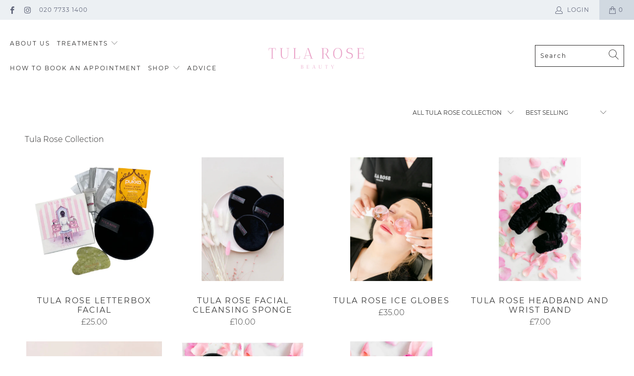

--- FILE ---
content_type: text/html; charset=utf-8
request_url: https://www.tularose.com/collections/tula-rose-collection
body_size: 43351
content:


 <!DOCTYPE html>
<html lang="en"> <head> <meta charset="utf-8"> <meta http-equiv="cleartype" content="on"> <meta name="robots" content="index,follow"> <!-- Mobile Specific Metas --> <meta name="HandheldFriendly" content="True"> <meta name="MobileOptimized" content="320"> <meta name="viewport" content="width=device-width,initial-scale=1"> <meta name="theme-color" content="#ffffff"> <title>
      Tula Rose Collection - Tula Rose Beauty</title> <link rel="preconnect dns-prefetch" href="https://fonts.shopifycdn.com" /> <link rel="preconnect dns-prefetch" href="https://cdn.shopify.com" /> <link rel="preconnect dns-prefetch" href="https://v.shopify.com" /> <link rel="preconnect dns-prefetch" href="https://cdn.shopifycloud.com" /> <link rel="preconnect dns-prefetch" href="https://productreviews.shopifycdn.com" /> <link rel="stylesheet" href="https://cdnjs.cloudflare.com/ajax/libs/fancybox/3.5.6/jquery.fancybox.css"> <!-- Stylesheets for Turbo "6.1.1" --> <link href="//www.tularose.com/cdn/shop/t/2/assets/styles.scss.css?v=153818079388834253991698757410" rel="stylesheet" type="text/css" media="all" /> <script>
      window.lazySizesConfig = window.lazySizesConfig || {};

      lazySizesConfig.expand = 300;
      lazySizesConfig.loadHidden = false;

      /*! lazysizes - v5.2.2 - bgset plugin */
      !function(e,t){var a=function(){t(e.lazySizes),e.removeEventListener("lazyunveilread",a,!0)};t=t.bind(null,e,e.document),"object"==typeof module&&module.exports?t(require("lazysizes")):"function"==typeof define&&define.amd?define(["lazysizes"],t):e.lazySizes?a():e.addEventListener("lazyunveilread",a,!0)}(window,function(e,z,g){"use strict";var c,y,b,f,i,s,n,v,m;e.addEventListener&&(c=g.cfg,y=/\s+/g,b=/\s*\|\s+|\s+\|\s*/g,f=/^(.+?)(?:\s+\[\s*(.+?)\s*\])(?:\s+\[\s*(.+?)\s*\])?$/,i=/^\s*\(*\s*type\s*:\s*(.+?)\s*\)*\s*$/,s=/\(|\)|'/,n={contain:1,cover:1},v=function(e,t){var a;t&&((a=t.match(i))&&a[1]?e.setAttribute("type",a[1]):e.setAttribute("media",c.customMedia[t]||t))},m=function(e){var t,a,i,r;e.target._lazybgset&&(a=(t=e.target)._lazybgset,(i=t.currentSrc||t.src)&&((r=g.fire(a,"bgsetproxy",{src:i,useSrc:s.test(i)?JSON.stringify(i):i})).defaultPrevented||(a.style.backgroundImage="url("+r.detail.useSrc+")")),t._lazybgsetLoading&&(g.fire(a,"_lazyloaded",{},!1,!0),delete t._lazybgsetLoading))},addEventListener("lazybeforeunveil",function(e){var t,a,i,r,s,n,l,d,o,u;!e.defaultPrevented&&(t=e.target.getAttribute("data-bgset"))&&(o=e.target,(u=z.createElement("img")).alt="",u._lazybgsetLoading=!0,e.detail.firesLoad=!0,a=t,i=o,r=u,s=z.createElement("picture"),n=i.getAttribute(c.sizesAttr),l=i.getAttribute("data-ratio"),d=i.getAttribute("data-optimumx"),i._lazybgset&&i._lazybgset.parentNode==i&&i.removeChild(i._lazybgset),Object.defineProperty(r,"_lazybgset",{value:i,writable:!0}),Object.defineProperty(i,"_lazybgset",{value:s,writable:!0}),a=a.replace(y," ").split(b),s.style.display="none",r.className=c.lazyClass,1!=a.length||n||(n="auto"),a.forEach(function(e){var t,a=z.createElement("source");n&&"auto"!=n&&a.setAttribute("sizes",n),(t=e.match(f))?(a.setAttribute(c.srcsetAttr,t[1]),v(a,t[2]),v(a,t[3])):a.setAttribute(c.srcsetAttr,e),s.appendChild(a)}),n&&(r.setAttribute(c.sizesAttr,n),i.removeAttribute(c.sizesAttr),i.removeAttribute("sizes")),d&&r.setAttribute("data-optimumx",d),l&&r.setAttribute("data-ratio",l),s.appendChild(r),i.appendChild(s),setTimeout(function(){g.loader.unveil(u),g.rAF(function(){g.fire(u,"_lazyloaded",{},!0,!0),u.complete&&m({target:u})})}))}),z.addEventListener("load",m,!0),e.addEventListener("lazybeforesizes",function(e){var t,a,i,r;e.detail.instance==g&&e.target._lazybgset&&e.detail.dataAttr&&(t=e.target._lazybgset,i=t,r=(getComputedStyle(i)||{getPropertyValue:function(){}}).getPropertyValue("background-size"),!n[r]&&n[i.style.backgroundSize]&&(r=i.style.backgroundSize),n[a=r]&&(e.target._lazysizesParentFit=a,g.rAF(function(){e.target.setAttribute("data-parent-fit",a),e.target._lazysizesParentFit&&delete e.target._lazysizesParentFit})))},!0),z.documentElement.addEventListener("lazybeforesizes",function(e){var t,a;!e.defaultPrevented&&e.target._lazybgset&&e.detail.instance==g&&(e.detail.width=(t=e.target._lazybgset,a=g.gW(t,t.parentNode),(!t._lazysizesWidth||a>t._lazysizesWidth)&&(t._lazysizesWidth=a),t._lazysizesWidth))}))});

      /*! lazysizes - v5.2.2 */
      !function(e){var t=function(u,D,f){"use strict";var k,H;if(function(){var e;var t={lazyClass:"lazyload",loadedClass:"lazyloaded",loadingClass:"lazyloading",preloadClass:"lazypreload",errorClass:"lazyerror",autosizesClass:"lazyautosizes",srcAttr:"data-src",srcsetAttr:"data-srcset",sizesAttr:"data-sizes",minSize:40,customMedia:{},init:true,expFactor:1.5,hFac:.8,loadMode:2,loadHidden:true,ricTimeout:0,throttleDelay:125};H=u.lazySizesConfig||u.lazysizesConfig||{};for(e in t){if(!(e in H)){H[e]=t[e]}}}(),!D||!D.getElementsByClassName){return{init:function(){},cfg:H,noSupport:true}}var O=D.documentElement,a=u.HTMLPictureElement,P="addEventListener",$="getAttribute",q=u[P].bind(u),I=u.setTimeout,U=u.requestAnimationFrame||I,l=u.requestIdleCallback,j=/^picture$/i,r=["load","error","lazyincluded","_lazyloaded"],i={},G=Array.prototype.forEach,J=function(e,t){if(!i[t]){i[t]=new RegExp("(\\s|^)"+t+"(\\s|$)")}return i[t].test(e[$]("class")||"")&&i[t]},K=function(e,t){if(!J(e,t)){e.setAttribute("class",(e[$]("class")||"").trim()+" "+t)}},Q=function(e,t){var i;if(i=J(e,t)){e.setAttribute("class",(e[$]("class")||"").replace(i," "))}},V=function(t,i,e){var a=e?P:"removeEventListener";if(e){V(t,i)}r.forEach(function(e){t[a](e,i)})},X=function(e,t,i,a,r){var n=D.createEvent("Event");if(!i){i={}}i.instance=k;n.initEvent(t,!a,!r);n.detail=i;e.dispatchEvent(n);return n},Y=function(e,t){var i;if(!a&&(i=u.picturefill||H.pf)){if(t&&t.src&&!e[$]("srcset")){e.setAttribute("srcset",t.src)}i({reevaluate:true,elements:[e]})}else if(t&&t.src){e.src=t.src}},Z=function(e,t){return(getComputedStyle(e,null)||{})[t]},s=function(e,t,i){i=i||e.offsetWidth;while(i<H.minSize&&t&&!e._lazysizesWidth){i=t.offsetWidth;t=t.parentNode}return i},ee=function(){var i,a;var t=[];var r=[];var n=t;var s=function(){var e=n;n=t.length?r:t;i=true;a=false;while(e.length){e.shift()()}i=false};var e=function(e,t){if(i&&!t){e.apply(this,arguments)}else{n.push(e);if(!a){a=true;(D.hidden?I:U)(s)}}};e._lsFlush=s;return e}(),te=function(i,e){return e?function(){ee(i)}:function(){var e=this;var t=arguments;ee(function(){i.apply(e,t)})}},ie=function(e){var i;var a=0;var r=H.throttleDelay;var n=H.ricTimeout;var t=function(){i=false;a=f.now();e()};var s=l&&n>49?function(){l(t,{timeout:n});if(n!==H.ricTimeout){n=H.ricTimeout}}:te(function(){I(t)},true);return function(e){var t;if(e=e===true){n=33}if(i){return}i=true;t=r-(f.now()-a);if(t<0){t=0}if(e||t<9){s()}else{I(s,t)}}},ae=function(e){var t,i;var a=99;var r=function(){t=null;e()};var n=function(){var e=f.now()-i;if(e<a){I(n,a-e)}else{(l||r)(r)}};return function(){i=f.now();if(!t){t=I(n,a)}}},e=function(){var v,m,c,h,e;var y,z,g,p,C,b,A;var n=/^img$/i;var d=/^iframe$/i;var E="onscroll"in u&&!/(gle|ing)bot/.test(navigator.userAgent);var _=0;var w=0;var N=0;var M=-1;var x=function(e){N--;if(!e||N<0||!e.target){N=0}};var W=function(e){if(A==null){A=Z(D.body,"visibility")=="hidden"}return A||!(Z(e.parentNode,"visibility")=="hidden"&&Z(e,"visibility")=="hidden")};var S=function(e,t){var i;var a=e;var r=W(e);g-=t;b+=t;p-=t;C+=t;while(r&&(a=a.offsetParent)&&a!=D.body&&a!=O){r=(Z(a,"opacity")||1)>0;if(r&&Z(a,"overflow")!="visible"){i=a.getBoundingClientRect();r=C>i.left&&p<i.right&&b>i.top-1&&g<i.bottom+1}}return r};var t=function(){var e,t,i,a,r,n,s,l,o,u,f,c;var d=k.elements;if((h=H.loadMode)&&N<8&&(e=d.length)){t=0;M++;for(;t<e;t++){if(!d[t]||d[t]._lazyRace){continue}if(!E||k.prematureUnveil&&k.prematureUnveil(d[t])){R(d[t]);continue}if(!(l=d[t][$]("data-expand"))||!(n=l*1)){n=w}if(!u){u=!H.expand||H.expand<1?O.clientHeight>500&&O.clientWidth>500?500:370:H.expand;k._defEx=u;f=u*H.expFactor;c=H.hFac;A=null;if(w<f&&N<1&&M>2&&h>2&&!D.hidden){w=f;M=0}else if(h>1&&M>1&&N<6){w=u}else{w=_}}if(o!==n){y=innerWidth+n*c;z=innerHeight+n;s=n*-1;o=n}i=d[t].getBoundingClientRect();if((b=i.bottom)>=s&&(g=i.top)<=z&&(C=i.right)>=s*c&&(p=i.left)<=y&&(b||C||p||g)&&(H.loadHidden||W(d[t]))&&(m&&N<3&&!l&&(h<3||M<4)||S(d[t],n))){R(d[t]);r=true;if(N>9){break}}else if(!r&&m&&!a&&N<4&&M<4&&h>2&&(v[0]||H.preloadAfterLoad)&&(v[0]||!l&&(b||C||p||g||d[t][$](H.sizesAttr)!="auto"))){a=v[0]||d[t]}}if(a&&!r){R(a)}}};var i=ie(t);var B=function(e){var t=e.target;if(t._lazyCache){delete t._lazyCache;return}x(e);K(t,H.loadedClass);Q(t,H.loadingClass);V(t,L);X(t,"lazyloaded")};var a=te(B);var L=function(e){a({target:e.target})};var T=function(t,i){try{t.contentWindow.location.replace(i)}catch(e){t.src=i}};var F=function(e){var t;var i=e[$](H.srcsetAttr);if(t=H.customMedia[e[$]("data-media")||e[$]("media")]){e.setAttribute("media",t)}if(i){e.setAttribute("srcset",i)}};var s=te(function(t,e,i,a,r){var n,s,l,o,u,f;if(!(u=X(t,"lazybeforeunveil",e)).defaultPrevented){if(a){if(i){K(t,H.autosizesClass)}else{t.setAttribute("sizes",a)}}s=t[$](H.srcsetAttr);n=t[$](H.srcAttr);if(r){l=t.parentNode;o=l&&j.test(l.nodeName||"")}f=e.firesLoad||"src"in t&&(s||n||o);u={target:t};K(t,H.loadingClass);if(f){clearTimeout(c);c=I(x,2500);V(t,L,true)}if(o){G.call(l.getElementsByTagName("source"),F)}if(s){t.setAttribute("srcset",s)}else if(n&&!o){if(d.test(t.nodeName)){T(t,n)}else{t.src=n}}if(r&&(s||o)){Y(t,{src:n})}}if(t._lazyRace){delete t._lazyRace}Q(t,H.lazyClass);ee(function(){var e=t.complete&&t.naturalWidth>1;if(!f||e){if(e){K(t,"ls-is-cached")}B(u);t._lazyCache=true;I(function(){if("_lazyCache"in t){delete t._lazyCache}},9)}if(t.loading=="lazy"){N--}},true)});var R=function(e){if(e._lazyRace){return}var t;var i=n.test(e.nodeName);var a=i&&(e[$](H.sizesAttr)||e[$]("sizes"));var r=a=="auto";if((r||!m)&&i&&(e[$]("src")||e.srcset)&&!e.complete&&!J(e,H.errorClass)&&J(e,H.lazyClass)){return}t=X(e,"lazyunveilread").detail;if(r){re.updateElem(e,true,e.offsetWidth)}e._lazyRace=true;N++;s(e,t,r,a,i)};var r=ae(function(){H.loadMode=3;i()});var l=function(){if(H.loadMode==3){H.loadMode=2}r()};var o=function(){if(m){return}if(f.now()-e<999){I(o,999);return}m=true;H.loadMode=3;i();q("scroll",l,true)};return{_:function(){e=f.now();k.elements=D.getElementsByClassName(H.lazyClass);v=D.getElementsByClassName(H.lazyClass+" "+H.preloadClass);q("scroll",i,true);q("resize",i,true);q("pageshow",function(e){if(e.persisted){var t=D.querySelectorAll("."+H.loadingClass);if(t.length&&t.forEach){U(function(){t.forEach(function(e){if(e.complete){R(e)}})})}}});if(u.MutationObserver){new MutationObserver(i).observe(O,{childList:true,subtree:true,attributes:true})}else{O[P]("DOMNodeInserted",i,true);O[P]("DOMAttrModified",i,true);setInterval(i,999)}q("hashchange",i,true);["focus","mouseover","click","load","transitionend","animationend"].forEach(function(e){D[P](e,i,true)});if(/d$|^c/.test(D.readyState)){o()}else{q("load",o);D[P]("DOMContentLoaded",i);I(o,2e4)}if(k.elements.length){t();ee._lsFlush()}else{i()}},checkElems:i,unveil:R,_aLSL:l}}(),re=function(){var i;var n=te(function(e,t,i,a){var r,n,s;e._lazysizesWidth=a;a+="px";e.setAttribute("sizes",a);if(j.test(t.nodeName||"")){r=t.getElementsByTagName("source");for(n=0,s=r.length;n<s;n++){r[n].setAttribute("sizes",a)}}if(!i.detail.dataAttr){Y(e,i.detail)}});var a=function(e,t,i){var a;var r=e.parentNode;if(r){i=s(e,r,i);a=X(e,"lazybeforesizes",{width:i,dataAttr:!!t});if(!a.defaultPrevented){i=a.detail.width;if(i&&i!==e._lazysizesWidth){n(e,r,a,i)}}}};var e=function(){var e;var t=i.length;if(t){e=0;for(;e<t;e++){a(i[e])}}};var t=ae(e);return{_:function(){i=D.getElementsByClassName(H.autosizesClass);q("resize",t)},checkElems:t,updateElem:a}}(),t=function(){if(!t.i&&D.getElementsByClassName){t.i=true;re._();e._()}};return I(function(){H.init&&t()}),k={cfg:H,autoSizer:re,loader:e,init:t,uP:Y,aC:K,rC:Q,hC:J,fire:X,gW:s,rAF:ee}}(e,e.document,Date);e.lazySizes=t,"object"==typeof module&&module.exports&&(module.exports=t)}("undefined"!=typeof window?window:{});</script> <meta name="description" content="Tula Rose Collection" /> <link rel="shortcut icon" type="image/x-icon" href="//www.tularose.com/cdn/shop/files/favicon_180x180.png?v=1616419766"> <link rel="apple-touch-icon" href="//www.tularose.com/cdn/shop/files/favicon_180x180.png?v=1616419766"/> <link rel="apple-touch-icon" sizes="57x57" href="//www.tularose.com/cdn/shop/files/favicon_57x57.png?v=1616419766"/> <link rel="apple-touch-icon" sizes="60x60" href="//www.tularose.com/cdn/shop/files/favicon_60x60.png?v=1616419766"/> <link rel="apple-touch-icon" sizes="72x72" href="//www.tularose.com/cdn/shop/files/favicon_72x72.png?v=1616419766"/> <link rel="apple-touch-icon" sizes="76x76" href="//www.tularose.com/cdn/shop/files/favicon_76x76.png?v=1616419766"/> <link rel="apple-touch-icon" sizes="114x114" href="//www.tularose.com/cdn/shop/files/favicon_114x114.png?v=1616419766"/> <link rel="apple-touch-icon" sizes="180x180" href="//www.tularose.com/cdn/shop/files/favicon_180x180.png?v=1616419766"/> <link rel="apple-touch-icon" sizes="228x228" href="//www.tularose.com/cdn/shop/files/favicon_228x228.png?v=1616419766"/> <link rel="canonical" href="https://www.tularose.com/collections/tula-rose-collection" /> <script>window.performance && window.performance.mark && window.performance.mark('shopify.content_for_header.start');</script><meta id="shopify-digital-wallet" name="shopify-digital-wallet" content="/55237148832/digital_wallets/dialog">
<meta name="shopify-checkout-api-token" content="f0c2fc249dc8894f178e3c8f0b32b626">
<link rel="alternate" type="application/atom+xml" title="Feed" href="/collections/tula-rose-collection.atom" />
<link rel="alternate" type="application/json+oembed" href="https://www.tularose.com/collections/tula-rose-collection.oembed">
<script async="async" src="/checkouts/internal/preloads.js?locale=en-GB"></script>
<link rel="preconnect" href="https://shop.app" crossorigin="anonymous">
<script async="async" src="https://shop.app/checkouts/internal/preloads.js?locale=en-GB&shop_id=55237148832" crossorigin="anonymous"></script>
<script id="apple-pay-shop-capabilities" type="application/json">{"shopId":55237148832,"countryCode":"GB","currencyCode":"GBP","merchantCapabilities":["supports3DS"],"merchantId":"gid:\/\/shopify\/Shop\/55237148832","merchantName":"Tula Rose Beauty","requiredBillingContactFields":["postalAddress","email"],"requiredShippingContactFields":["postalAddress","email"],"shippingType":"shipping","supportedNetworks":["visa","maestro","masterCard","amex","discover","elo"],"total":{"type":"pending","label":"Tula Rose Beauty","amount":"1.00"},"shopifyPaymentsEnabled":true,"supportsSubscriptions":true}</script>
<script id="shopify-features" type="application/json">{"accessToken":"f0c2fc249dc8894f178e3c8f0b32b626","betas":["rich-media-storefront-analytics"],"domain":"www.tularose.com","predictiveSearch":true,"shopId":55237148832,"locale":"en"}</script>
<script>var Shopify = Shopify || {};
Shopify.shop = "tula-rose-beauty.myshopify.com";
Shopify.locale = "en";
Shopify.currency = {"active":"GBP","rate":"1.0"};
Shopify.country = "GB";
Shopify.theme = {"name":"Turbo-florence","id":120690245792,"schema_name":"Turbo","schema_version":"6.1.1","theme_store_id":null,"role":"main"};
Shopify.theme.handle = "null";
Shopify.theme.style = {"id":null,"handle":null};
Shopify.cdnHost = "www.tularose.com/cdn";
Shopify.routes = Shopify.routes || {};
Shopify.routes.root = "/";</script>
<script type="module">!function(o){(o.Shopify=o.Shopify||{}).modules=!0}(window);</script>
<script>!function(o){function n(){var o=[];function n(){o.push(Array.prototype.slice.apply(arguments))}return n.q=o,n}var t=o.Shopify=o.Shopify||{};t.loadFeatures=n(),t.autoloadFeatures=n()}(window);</script>
<script>
  window.ShopifyPay = window.ShopifyPay || {};
  window.ShopifyPay.apiHost = "shop.app\/pay";
  window.ShopifyPay.redirectState = null;
</script>
<script id="shop-js-analytics" type="application/json">{"pageType":"collection"}</script>
<script defer="defer" async type="module" src="//www.tularose.com/cdn/shopifycloud/shop-js/modules/v2/client.init-shop-cart-sync_BN7fPSNr.en.esm.js"></script>
<script defer="defer" async type="module" src="//www.tularose.com/cdn/shopifycloud/shop-js/modules/v2/chunk.common_Cbph3Kss.esm.js"></script>
<script defer="defer" async type="module" src="//www.tularose.com/cdn/shopifycloud/shop-js/modules/v2/chunk.modal_DKumMAJ1.esm.js"></script>
<script type="module">
  await import("//www.tularose.com/cdn/shopifycloud/shop-js/modules/v2/client.init-shop-cart-sync_BN7fPSNr.en.esm.js");
await import("//www.tularose.com/cdn/shopifycloud/shop-js/modules/v2/chunk.common_Cbph3Kss.esm.js");
await import("//www.tularose.com/cdn/shopifycloud/shop-js/modules/v2/chunk.modal_DKumMAJ1.esm.js");

  window.Shopify.SignInWithShop?.initShopCartSync?.({"fedCMEnabled":true,"windoidEnabled":true});

</script>
<script>
  window.Shopify = window.Shopify || {};
  if (!window.Shopify.featureAssets) window.Shopify.featureAssets = {};
  window.Shopify.featureAssets['shop-js'] = {"shop-cart-sync":["modules/v2/client.shop-cart-sync_CJVUk8Jm.en.esm.js","modules/v2/chunk.common_Cbph3Kss.esm.js","modules/v2/chunk.modal_DKumMAJ1.esm.js"],"init-fed-cm":["modules/v2/client.init-fed-cm_7Fvt41F4.en.esm.js","modules/v2/chunk.common_Cbph3Kss.esm.js","modules/v2/chunk.modal_DKumMAJ1.esm.js"],"init-shop-email-lookup-coordinator":["modules/v2/client.init-shop-email-lookup-coordinator_Cc088_bR.en.esm.js","modules/v2/chunk.common_Cbph3Kss.esm.js","modules/v2/chunk.modal_DKumMAJ1.esm.js"],"init-windoid":["modules/v2/client.init-windoid_hPopwJRj.en.esm.js","modules/v2/chunk.common_Cbph3Kss.esm.js","modules/v2/chunk.modal_DKumMAJ1.esm.js"],"shop-button":["modules/v2/client.shop-button_B0jaPSNF.en.esm.js","modules/v2/chunk.common_Cbph3Kss.esm.js","modules/v2/chunk.modal_DKumMAJ1.esm.js"],"shop-cash-offers":["modules/v2/client.shop-cash-offers_DPIskqss.en.esm.js","modules/v2/chunk.common_Cbph3Kss.esm.js","modules/v2/chunk.modal_DKumMAJ1.esm.js"],"shop-toast-manager":["modules/v2/client.shop-toast-manager_CK7RT69O.en.esm.js","modules/v2/chunk.common_Cbph3Kss.esm.js","modules/v2/chunk.modal_DKumMAJ1.esm.js"],"init-shop-cart-sync":["modules/v2/client.init-shop-cart-sync_BN7fPSNr.en.esm.js","modules/v2/chunk.common_Cbph3Kss.esm.js","modules/v2/chunk.modal_DKumMAJ1.esm.js"],"init-customer-accounts-sign-up":["modules/v2/client.init-customer-accounts-sign-up_CfPf4CXf.en.esm.js","modules/v2/client.shop-login-button_DeIztwXF.en.esm.js","modules/v2/chunk.common_Cbph3Kss.esm.js","modules/v2/chunk.modal_DKumMAJ1.esm.js"],"pay-button":["modules/v2/client.pay-button_CgIwFSYN.en.esm.js","modules/v2/chunk.common_Cbph3Kss.esm.js","modules/v2/chunk.modal_DKumMAJ1.esm.js"],"init-customer-accounts":["modules/v2/client.init-customer-accounts_DQ3x16JI.en.esm.js","modules/v2/client.shop-login-button_DeIztwXF.en.esm.js","modules/v2/chunk.common_Cbph3Kss.esm.js","modules/v2/chunk.modal_DKumMAJ1.esm.js"],"avatar":["modules/v2/client.avatar_BTnouDA3.en.esm.js"],"init-shop-for-new-customer-accounts":["modules/v2/client.init-shop-for-new-customer-accounts_CsZy_esa.en.esm.js","modules/v2/client.shop-login-button_DeIztwXF.en.esm.js","modules/v2/chunk.common_Cbph3Kss.esm.js","modules/v2/chunk.modal_DKumMAJ1.esm.js"],"shop-follow-button":["modules/v2/client.shop-follow-button_BRMJjgGd.en.esm.js","modules/v2/chunk.common_Cbph3Kss.esm.js","modules/v2/chunk.modal_DKumMAJ1.esm.js"],"checkout-modal":["modules/v2/client.checkout-modal_B9Drz_yf.en.esm.js","modules/v2/chunk.common_Cbph3Kss.esm.js","modules/v2/chunk.modal_DKumMAJ1.esm.js"],"shop-login-button":["modules/v2/client.shop-login-button_DeIztwXF.en.esm.js","modules/v2/chunk.common_Cbph3Kss.esm.js","modules/v2/chunk.modal_DKumMAJ1.esm.js"],"lead-capture":["modules/v2/client.lead-capture_DXYzFM3R.en.esm.js","modules/v2/chunk.common_Cbph3Kss.esm.js","modules/v2/chunk.modal_DKumMAJ1.esm.js"],"shop-login":["modules/v2/client.shop-login_CA5pJqmO.en.esm.js","modules/v2/chunk.common_Cbph3Kss.esm.js","modules/v2/chunk.modal_DKumMAJ1.esm.js"],"payment-terms":["modules/v2/client.payment-terms_BxzfvcZJ.en.esm.js","modules/v2/chunk.common_Cbph3Kss.esm.js","modules/v2/chunk.modal_DKumMAJ1.esm.js"]};
</script>
<script>(function() {
  var isLoaded = false;
  function asyncLoad() {
    if (isLoaded) return;
    isLoaded = true;
    var urls = ["https:\/\/cdn.judge.me\/checkout_comment.js?shop=tula-rose-beauty.myshopify.com"];
    for (var i = 0; i <urls.length; i++) {
      var s = document.createElement('script');
      s.type = 'text/javascript';
      s.async = true;
      s.src = urls[i];
      var x = document.getElementsByTagName('script')[0];
      x.parentNode.insertBefore(s, x);
    }
  };
  if(window.attachEvent) {
    window.attachEvent('onload', asyncLoad);
  } else {
    window.addEventListener('load', asyncLoad, false);
  }
})();</script>
<script id="__st">var __st={"a":55237148832,"offset":0,"reqid":"8f8f57a9-32b4-46bc-8eb9-457c35360e90-1769787296","pageurl":"www.tularose.com\/collections\/tula-rose-collection","u":"ef5541820607","p":"collection","rtyp":"collection","rid":262628999328};</script>
<script>window.ShopifyPaypalV4VisibilityTracking = true;</script>
<script id="captcha-bootstrap">!function(){'use strict';const t='contact',e='account',n='new_comment',o=[[t,t],['blogs',n],['comments',n],[t,'customer']],c=[[e,'customer_login'],[e,'guest_login'],[e,'recover_customer_password'],[e,'create_customer']],r=t=>t.map((([t,e])=>`form[action*='/${t}']:not([data-nocaptcha='true']) input[name='form_type'][value='${e}']`)).join(','),a=t=>()=>t?[...document.querySelectorAll(t)].map((t=>t.form)):[];function s(){const t=[...o],e=r(t);return a(e)}const i='password',u='form_key',d=['recaptcha-v3-token','g-recaptcha-response','h-captcha-response',i],f=()=>{try{return window.sessionStorage}catch{return}},m='__shopify_v',_=t=>t.elements[u];function p(t,e,n=!1){try{const o=window.sessionStorage,c=JSON.parse(o.getItem(e)),{data:r}=function(t){const{data:e,action:n}=t;return t[m]||n?{data:e,action:n}:{data:t,action:n}}(c);for(const[e,n]of Object.entries(r))t.elements[e]&&(t.elements[e].value=n);n&&o.removeItem(e)}catch(o){console.error('form repopulation failed',{error:o})}}const l='form_type',E='cptcha';function T(t){t.dataset[E]=!0}const w=window,h=w.document,L='Shopify',v='ce_forms',y='captcha';let A=!1;((t,e)=>{const n=(g='f06e6c50-85a8-45c8-87d0-21a2b65856fe',I='https://cdn.shopify.com/shopifycloud/storefront-forms-hcaptcha/ce_storefront_forms_captcha_hcaptcha.v1.5.2.iife.js',D={infoText:'Protected by hCaptcha',privacyText:'Privacy',termsText:'Terms'},(t,e,n)=>{const o=w[L][v],c=o.bindForm;if(c)return c(t,g,e,D).then(n);var r;o.q.push([[t,g,e,D],n]),r=I,A||(h.body.append(Object.assign(h.createElement('script'),{id:'captcha-provider',async:!0,src:r})),A=!0)});var g,I,D;w[L]=w[L]||{},w[L][v]=w[L][v]||{},w[L][v].q=[],w[L][y]=w[L][y]||{},w[L][y].protect=function(t,e){n(t,void 0,e),T(t)},Object.freeze(w[L][y]),function(t,e,n,w,h,L){const[v,y,A,g]=function(t,e,n){const i=e?o:[],u=t?c:[],d=[...i,...u],f=r(d),m=r(i),_=r(d.filter((([t,e])=>n.includes(e))));return[a(f),a(m),a(_),s()]}(w,h,L),I=t=>{const e=t.target;return e instanceof HTMLFormElement?e:e&&e.form},D=t=>v().includes(t);t.addEventListener('submit',(t=>{const e=I(t);if(!e)return;const n=D(e)&&!e.dataset.hcaptchaBound&&!e.dataset.recaptchaBound,o=_(e),c=g().includes(e)&&(!o||!o.value);(n||c)&&t.preventDefault(),c&&!n&&(function(t){try{if(!f())return;!function(t){const e=f();if(!e)return;const n=_(t);if(!n)return;const o=n.value;o&&e.removeItem(o)}(t);const e=Array.from(Array(32),(()=>Math.random().toString(36)[2])).join('');!function(t,e){_(t)||t.append(Object.assign(document.createElement('input'),{type:'hidden',name:u})),t.elements[u].value=e}(t,e),function(t,e){const n=f();if(!n)return;const o=[...t.querySelectorAll(`input[type='${i}']`)].map((({name:t})=>t)),c=[...d,...o],r={};for(const[a,s]of new FormData(t).entries())c.includes(a)||(r[a]=s);n.setItem(e,JSON.stringify({[m]:1,action:t.action,data:r}))}(t,e)}catch(e){console.error('failed to persist form',e)}}(e),e.submit())}));const S=(t,e)=>{t&&!t.dataset[E]&&(n(t,e.some((e=>e===t))),T(t))};for(const o of['focusin','change'])t.addEventListener(o,(t=>{const e=I(t);D(e)&&S(e,y())}));const B=e.get('form_key'),M=e.get(l),P=B&&M;t.addEventListener('DOMContentLoaded',(()=>{const t=y();if(P)for(const e of t)e.elements[l].value===M&&p(e,B);[...new Set([...A(),...v().filter((t=>'true'===t.dataset.shopifyCaptcha))])].forEach((e=>S(e,t)))}))}(h,new URLSearchParams(w.location.search),n,t,e,['guest_login'])})(!0,!1)}();</script>
<script integrity="sha256-4kQ18oKyAcykRKYeNunJcIwy7WH5gtpwJnB7kiuLZ1E=" data-source-attribution="shopify.loadfeatures" defer="defer" src="//www.tularose.com/cdn/shopifycloud/storefront/assets/storefront/load_feature-a0a9edcb.js" crossorigin="anonymous"></script>
<script crossorigin="anonymous" defer="defer" src="//www.tularose.com/cdn/shopifycloud/storefront/assets/shopify_pay/storefront-65b4c6d7.js?v=20250812"></script>
<script data-source-attribution="shopify.dynamic_checkout.dynamic.init">var Shopify=Shopify||{};Shopify.PaymentButton=Shopify.PaymentButton||{isStorefrontPortableWallets:!0,init:function(){window.Shopify.PaymentButton.init=function(){};var t=document.createElement("script");t.src="https://www.tularose.com/cdn/shopifycloud/portable-wallets/latest/portable-wallets.en.js",t.type="module",document.head.appendChild(t)}};
</script>
<script data-source-attribution="shopify.dynamic_checkout.buyer_consent">
  function portableWalletsHideBuyerConsent(e){var t=document.getElementById("shopify-buyer-consent"),n=document.getElementById("shopify-subscription-policy-button");t&&n&&(t.classList.add("hidden"),t.setAttribute("aria-hidden","true"),n.removeEventListener("click",e))}function portableWalletsShowBuyerConsent(e){var t=document.getElementById("shopify-buyer-consent"),n=document.getElementById("shopify-subscription-policy-button");t&&n&&(t.classList.remove("hidden"),t.removeAttribute("aria-hidden"),n.addEventListener("click",e))}window.Shopify?.PaymentButton&&(window.Shopify.PaymentButton.hideBuyerConsent=portableWalletsHideBuyerConsent,window.Shopify.PaymentButton.showBuyerConsent=portableWalletsShowBuyerConsent);
</script>
<script data-source-attribution="shopify.dynamic_checkout.cart.bootstrap">document.addEventListener("DOMContentLoaded",(function(){function t(){return document.querySelector("shopify-accelerated-checkout-cart, shopify-accelerated-checkout")}if(t())Shopify.PaymentButton.init();else{new MutationObserver((function(e,n){t()&&(Shopify.PaymentButton.init(),n.disconnect())})).observe(document.body,{childList:!0,subtree:!0})}}));
</script>
<link id="shopify-accelerated-checkout-styles" rel="stylesheet" media="screen" href="https://www.tularose.com/cdn/shopifycloud/portable-wallets/latest/accelerated-checkout-backwards-compat.css" crossorigin="anonymous">
<style id="shopify-accelerated-checkout-cart">
        #shopify-buyer-consent {
  margin-top: 1em;
  display: inline-block;
  width: 100%;
}

#shopify-buyer-consent.hidden {
  display: none;
}

#shopify-subscription-policy-button {
  background: none;
  border: none;
  padding: 0;
  text-decoration: underline;
  font-size: inherit;
  cursor: pointer;
}

#shopify-subscription-policy-button::before {
  box-shadow: none;
}

      </style>

<script>window.performance && window.performance.mark && window.performance.mark('shopify.content_for_header.end');</script>

    

<meta name="author" content="Tula Rose Beauty">
<meta property="og:url" content="https://www.tularose.com/collections/tula-rose-collection">
<meta property="og:site_name" content="Tula Rose Beauty"> <meta property="og:type" content="product.group"> <meta property="og:title" content="Tula Rose Collection"> <meta property="og:image" content="https://www.tularose.com/cdn/shop/collections/tula-rose-feb-21-brand-shoot-stories-by-chloe-photography-17_600x.jpg?v=1682519028"> <meta property="og:image:secure_url" content="https://www.tularose.com/cdn/shop/collections/tula-rose-feb-21-brand-shoot-stories-by-chloe-photography-17_600x.jpg?v=1682519028"> <meta property="og:image:width" content="1208"> <meta property="og:image:height" content="1740"> <meta property="og:image:alt" content="Tula Rose Collection"> <meta property="og:image" content="https://www.tularose.com/cdn/shop/files/F1B7B279-2C3D-49AD-8B15-D12DE98AE021_600x.png?v=1731966164"> <meta property="og:image:secure_url" content="https://www.tularose.com/cdn/shop/files/F1B7B279-2C3D-49AD-8B15-D12DE98AE021_600x.png?v=1731966164"> <meta property="og:description" content="Tula Rose Collection">




<meta name="twitter:card" content="summary"><!-- BEGIN app block: shopify://apps/powerful-form-builder/blocks/app-embed/e4bcb1eb-35b2-42e6-bc37-bfe0e1542c9d --><script type="text/javascript" hs-ignore data-cookieconsent="ignore">
  var Globo = Globo || {};
  var globoFormbuilderRecaptchaInit = function(){};
  var globoFormbuilderHcaptchaInit = function(){};
  window.Globo.FormBuilder = window.Globo.FormBuilder || {};
  window.Globo.FormBuilder.shop = {"configuration":{"money_format":"£{{amount}}"},"pricing":{"features":{"bulkOrderForm":false,"cartForm":false,"fileUpload":2,"removeCopyright":false}},"settings":{"copyright":"Powered by <a href=\"https://globosoftware.net\" target=\"_blank\">Globo</a> <a href=\"https://apps.shopify.com/form-builder-contact-form\" target=\"_blank\">Form Builder</a>","hideWaterMark":false,"reCaptcha":{"recaptchaType":"v2","siteKey":false,"languageCode":"en"},"scrollTop":false,"additionalColumns":[]},"encryption_form_id":1,"url":"https://app.powerfulform.com/"};

  if(window.Globo.FormBuilder.shop.settings.customCssEnabled && window.Globo.FormBuilder.shop.settings.customCssCode){
    const customStyle = document.createElement('style');
    customStyle.type = 'text/css';
    customStyle.innerHTML = window.Globo.FormBuilder.shop.settings.customCssCode;
    document.head.appendChild(customStyle);
  }

  window.Globo.FormBuilder.forms = [];
    
      
      
      
      window.Globo.FormBuilder.forms[2542] = {"2542":{"header":{"active":true,"title":"Skin Care Advice Form","description":"\u003cp\u003ePlease fill in the form with as much detail as possible. We will respond to you within 48 hours of submitting your information.\u003c\/p\u003e"},"elements":[{"id":"text","type":"text","label":"Your Name","placeholder":"Your Name","description":"","limitCharacters":false,"characters":100,"hideLabel":false,"keepPositionLabel":false,"required":true,"ifHideLabel":false,"inputIcon":"","columnWidth":100},{"id":"group","type":"group","label":"Current Skin Care Routine ","description":"","elements":[{"id":"textarea","type":"textarea","label":"Current Skin Care Routine (AM)","placeholder":"","description":"","limitCharacters":false,"characters":100,"hideLabel":false,"keepPositionLabel":false,"required":true,"ifHideLabel":false,"columnWidth":50},{"id":"textarea-2","type":"textarea","label":"Current Skin Care Routine (PM)","placeholder":"","description":"","limitCharacters":false,"characters":100,"hideLabel":false,"keepPositionLabel":false,"required":true,"ifHideLabel":false,"columnWidth":50}],"add-elements":null,"conditionalFieldForAllElements":false},{"id":"textarea-3","type":"textarea","label":"Current concerns with your skin ","placeholder":"","description":"","limitCharacters":false,"characters":100,"hideLabel":false,"keepPositionLabel":false,"required":true,"ifHideLabel":false,"columnWidth":100},{"id":"textarea-4","type":"textarea","label":"Please list any medication that you are currently using","placeholder":"","description":"","limitCharacters":false,"characters":100,"hideLabel":false,"keepPositionLabel":false,"required":true,"ifHideLabel":false,"columnWidth":100},{"id":"file","type":"file","label":"Upload Pictures of your skin (front and two side profiles make up free) ","button-text":"Choose file","placeholder":"","allowed-multiple":true,"allowed-extensions":["jpg","jpeg","png"],"description":"","uploadPending":"File is uploading. Please wait a second...","uploadSuccess":"File uploaded successfully","hideLabel":false,"keepPositionLabel":false,"required":true,"ifHideLabel":false,"inputIcon":"","columnWidth":100},{"id":"checkbox","type":"checkbox","label":"Best way for us to contact you","options":"Before 12 noon\nAfter 6pm","defaultOptions":"","description":"","hideLabel":false,"keepPositionLabel":false,"required":true,"ifHideLabel":false,"inlineOption":100,"columnWidth":100},{"id":"number","type":"number","label":"Phone Number","placeholder":"","description":"","limitCharacters":false,"characters":100,"hideLabel":false,"keepPositionLabel":false,"required":true,"ifHideLabel":false,"inputIcon":"","columnWidth":50,"conditionalField":false,"onlyShowIf":false,"checkbox":false},{"id":"email","type":"email","label":"Email","placeholder":"","description":"","limitCharacters":false,"characters":100,"hideLabel":false,"keepPositionLabel":false,"required":false,"ifHideLabel":false,"inputIcon":"","columnWidth":50,"conditionalField":false,"onlyShowIf":false,"checkbox":false}],"add-elements":null,"footer":{"description":"\u003cp class=\"ql-align-center\"\u003e\u003cspan style=\"background-color: rgb(255, 255, 255); color: rgb(0, 0, 0);\"\u003eThank you very much and we look forward to hearing from you\u0026nbsp;\u003c\/span\u003e\u003c\/p\u003e\u003cp class=\"ql-align-center\"\u003e\u003cbr\u003e\u003c\/p\u003e\u003cp class=\"ql-align-center\"\u003e\u003cspan style=\"background-color: rgb(255, 255, 255); color: rgb(0, 0, 0);\"\u003e\u003cspan class=\"ql-cursor\"\u003e﻿\u003c\/span\u003e\u003c\/span\u003e\u003c\/p\u003e","previousText":"Previous","nextText":"Next","submitText":"Submit","resetButton":false,"resetButtonText":"Reset","submitFullWidth":false,"submitAlignment":"center"},"mail":{"admin":null,"customer":{"enable":true,"emailType":"elementEmail","selectEmail":"onlyEmail","emailId":"email","emailConditional":false,"note":"You can use variables which will help you create a dynamic content","subject":"Tula Rose: Thanks for submitting","content":"\u003ctable class=\"header row\" style=\"width: 100%; border-spacing: 0; border-collapse: collapse; margin: 40px 0 20px;\"\u003e\n\u003ctbody\u003e\n\u003ctr\u003e\n\u003ctd class=\"header__cell\" style=\"font-family: -apple-system, BlinkMacSystemFont, Roboto, Oxygen, Ubuntu, Cantarell, Fira Sans, Droid Sans, Helvetica Neue, sans-serif;\"\u003e\u003ccenter\u003e\n\u003ctable class=\"container\" style=\"width: 559px; text-align: left; border-spacing: 0px; border-collapse: collapse; margin: 0px auto;\"\u003e\n\u003ctbody\u003e\n\u003ctr\u003e\n\u003ctd style=\"font-family: -apple-system, BlinkMacSystemFont, Roboto, Oxygen, Ubuntu, Cantarell, 'Fira Sans', 'Droid Sans', 'Helvetica Neue', sans-serif; width: 544.219px;\"\u003e\n\u003ctable class=\"row\" style=\"width: 100%; border-spacing: 0; border-collapse: collapse;\"\u003e\n\u003ctbody\u003e\n\u003ctr\u003e\n\u003ctd class=\"shop-name__cell\" style=\"font-family: -apple-system, BlinkMacSystemFont, Roboto, Oxygen, Ubuntu, Cantarell, Fira Sans, Droid Sans, Helvetica Neue, sans-serif;\"\u003e\n\u003ch1 class=\"shop-name__text\" style=\"font-weight: normal; font-size: 30px; color: #333; margin: 0;\"\u003e\u003ca class=\"shop_name\" target=\"_blank\" rel=\"noopener\"\u003eShop\u003c\/a\u003e\u003c\/h1\u003e\n\u003c\/td\u003e\n\u003ctd class=\"order-number__cell\" style=\"font-family: -apple-system, BlinkMacSystemFont, Roboto, Oxygen, Ubuntu, Cantarell, Fira Sans, Droid Sans, Helvetica Neue, sans-serif; font-size: 14px; color: #999;\" align=\"right\"\u003e\u0026nbsp;\u003c\/td\u003e\n\u003c\/tr\u003e\n\u003c\/tbody\u003e\n\u003c\/table\u003e\n\u003c\/td\u003e\n\u003c\/tr\u003e\n\u003c\/tbody\u003e\n\u003c\/table\u003e\n\u003c\/center\u003e\u003c\/td\u003e\n\u003c\/tr\u003e\n\u003c\/tbody\u003e\n\u003c\/table\u003e\n\u003ctable class=\"row content\" style=\"width: 100%; border-spacing: 0; border-collapse: collapse;\"\u003e\n\u003ctbody\u003e\n\u003ctr\u003e\n\u003ctd class=\"content__cell\" style=\"font-family: -apple-system, BlinkMacSystemFont, Roboto, Oxygen, Ubuntu, Cantarell, Fira Sans, Droid Sans, Helvetica Neue, sans-serif; padding-bottom: 40px;\"\u003e\u003ccenter\u003e\n\u003ctable class=\"container\" style=\"width: 560px; text-align: left; border-spacing: 0; border-collapse: collapse; margin: 0 auto;\"\u003e\n\u003ctbody\u003e\n\u003ctr\u003e\n\u003ctd style=\"font-family: -apple-system, BlinkMacSystemFont, Roboto, Oxygen, Ubuntu, Cantarell, Fira Sans, Droid Sans, Helvetica Neue, sans-serif;\"\u003e\n\u003ch2 class=\"quote-heading\" style=\"font-weight: normal; font-size: 24px; margin: 0 0 10px;\"\u003eThank you for submitting your details.\u003c\/h2\u003e\n\u003cdiv\u003eHi {{customer.name}}, thank you so much for filling in the skin care advice form. We will get back to you within the next 48hours. We can't wait to help you along your skin health journey.\u003c\/div\u003e\n\u003cdiv\u003e\n\u003cp\u003eHave a great day!\u003c\/p\u003e\n\u003cp\u003eTula Rose\u003c\/p\u003e\n\u003c\/div\u003e\n\u003c\/td\u003e\n\u003c\/tr\u003e\n\u003c\/tbody\u003e\n\u003c\/table\u003e\n\u003ctable class=\"row section\" style=\"width: 100%; border-spacing: 0; border-collapse: collapse; border-top-width: 1px; border-top-color: #e5e5e5; border-top-style: solid;\"\u003e\n\u003ctbody\u003e\n\u003ctr\u003e\n\u003ctd class=\"section__cell\" style=\"font-family: -apple-system, BlinkMacSystemFont, Roboto, Oxygen, Ubuntu, Cantarell, Fira Sans, Droid Sans, Helvetica Neue, sans-serif; padding: 40px 0;\"\u003e\u003ccenter\u003e\n\u003ctable class=\"container\" style=\"width: 560px; text-align: left; border-spacing: 0; border-collapse: collapse; margin: 0 auto;\"\u003e\n\u003ctbody\u003e\n\u003ctr\u003e\n\u003ctd style=\"font-family: -apple-system, BlinkMacSystemFont, Roboto, Oxygen, Ubuntu, Cantarell, Fira Sans, Droid Sans, Helvetica Neue, sans-serif;\"\u003e\n\u003ch3 class=\"more-information\"\u003eMore information\u003c\/h3\u003e\n\u003cp\u003e{{data}}\u003c\/p\u003e\n\u003c\/td\u003e\n\u003c\/tr\u003e\n\u003c\/tbody\u003e\n\u003c\/table\u003e\n\u003c\/center\u003e\u003c\/td\u003e\n\u003c\/tr\u003e\n\u003c\/tbody\u003e\n\u003c\/table\u003e\n\u003ctable class=\"row footer\" style=\"width: 100%; border-spacing: 0; border-collapse: collapse; border-top-width: 1px; border-top-color: #e5e5e5; border-top-style: solid;\"\u003e\n\u003ctbody\u003e\n\u003ctr\u003e\n\u003ctd class=\"footer__cell\" style=\"font-family: -apple-system, BlinkMacSystemFont, Roboto, Oxygen, Ubuntu, Cantarell, Fira Sans, Droid Sans, Helvetica Neue, sans-serif; padding: 35px 0;\"\u003e\u003ccenter\u003e\n\u003ctable class=\"container\" style=\"width: 560px; text-align: left; border-spacing: 0; border-collapse: collapse; margin: 0 auto;\"\u003e\n\u003ctbody\u003e\n\u003ctr\u003e\n\u003ctd style=\"font-family: -apple-system, BlinkMacSystemFont, Roboto, Oxygen, Ubuntu, Cantarell, Fira Sans, Droid Sans, Helvetica Neue, sans-serif;\"\u003e\n\u003cp class=\"contact\" style=\"text-align: center;\"\u003eIf you have any questions, reply to this email or contact us at \u003ca href=\"mailto:info@tularose.com\"\u003einfo@tularose.com\u003c\/a\u003e\u003c\/p\u003e\n\u003c\/td\u003e\n\u003c\/tr\u003e\n\u003ctr\u003e\n\u003ctd style=\"font-family: -apple-system, BlinkMacSystemFont, Roboto, Oxygen, Ubuntu, Cantarell, Fira Sans, Droid Sans, Helvetica Neue, sans-serif;\"\u003e\n\u003cp class=\"disclaimer__subtext\" style=\"color: #999; line-height: 150%; font-size: 14px; margin: 0; text-align: center;\"\u003eClick \u003ca href=\"[UNSUBSCRIBEURL]\"\u003ehere\u003c\/a\u003e to unsubscribe\u003c\/p\u003e\n\u003c\/td\u003e\n\u003c\/tr\u003e\n\u003c\/tbody\u003e\n\u003c\/table\u003e\n\u003c\/center\u003e\u003c\/td\u003e\n\u003c\/tr\u003e\n\u003c\/tbody\u003e\n\u003c\/table\u003e\n\u003c\/center\u003e\u003c\/td\u003e\n\u003c\/tr\u003e\n\u003c\/tbody\u003e\n\u003c\/table\u003e","islimitWidth":false,"maxWidth":"600"}},"appearance":{"layout":"boxed","width":600,"style":"classic_rounded","mainColor":"rgba(248,168,193,1)","headingColor":"rgba(248,168,193,1)","labelColor":"rgba(74,74,74,1)","descriptionColor":"rgba(74,74,74,1)","optionColor":"rgba(74,74,74,1)","paragraphColor":"rgba(74,74,74,1)","paragraphBackground":"rgba(253,253,253,1)","background":"color","backgroundColor":"rgba(252,250,250,1)","backgroundImage":"","backgroundImageAlignment":"middle","floatingIcon":"\u003csvg aria-hidden=\"true\" focusable=\"false\" data-prefix=\"far\" data-icon=\"envelope\" class=\"svg-inline--fa fa-envelope fa-w-16\" role=\"img\" xmlns=\"http:\/\/www.w3.org\/2000\/svg\" viewBox=\"0 0 512 512\"\u003e\u003cpath fill=\"currentColor\" d=\"M464 64H48C21.49 64 0 85.49 0 112v288c0 26.51 21.49 48 48 48h416c26.51 0 48-21.49 48-48V112c0-26.51-21.49-48-48-48zm0 48v40.805c-22.422 18.259-58.168 46.651-134.587 106.49-16.841 13.247-50.201 45.072-73.413 44.701-23.208.375-56.579-31.459-73.413-44.701C106.18 199.465 70.425 171.067 48 152.805V112h416zM48 400V214.398c22.914 18.251 55.409 43.862 104.938 82.646 21.857 17.205 60.134 55.186 103.062 54.955 42.717.231 80.509-37.199 103.053-54.947 49.528-38.783 82.032-64.401 104.947-82.653V400H48z\"\u003e\u003c\/path\u003e\u003c\/svg\u003e","floatingText":"","displayOnAllPage":false,"position":"bottom right","formType":"normalForm","newTemplate":true},"reCaptcha":{"enable":false,"note":"Please make sure that you have set Google reCaptcha v2 Site key and Secret key in \u003ca href=\"\/admin\/settings\"\u003eSettings\u003c\/a\u003e"},"errorMessage":{"required":"Please fill in field","invalid":"Invalid","invalidName":"Invalid name","invalidEmail":"Invalid email","invalidURL":"Invalid URL","invalidPhone":"Invalid phone","invalidNumber":"Invalid number","invalidPassword":"Invalid password","confirmPasswordNotMatch":"Confirmed password doesn't match","customerAlreadyExists":"Customer already exists","fileSizeLimit":"File size limit exceeded","fileNotAllowed":"File extension not allowed","requiredCaptcha":"Please, enter the captcha","requiredProducts":"Please select product","limitQuantity":"The number of products left in stock has been exceeded","shopifyInvalidPhone":"phone - Enter a valid phone number to use this delivery method","shopifyPhoneHasAlready":"phone - Phone has already been taken","shopifyInvalidProvice":"addresses.province - is not valid","otherError":"Something went wrong, please try again"},"afterSubmit":{"action":"clearForm","message":"\u003ch4\u003e\u003cspan style=\"color: rgb(248, 202, 198);\"\u003eThanks for getting in touch!\u0026nbsp;\u003c\/span\u003e\u003c\/h4\u003e\n\u003cdiv\u003eHi {{customer.name}}, thank you so much for filling in the skin care advice form. We will get back to you within the next 48hours. We can't wait to help you along your skin health journey.\u003c\/div\u003e\n\u003cdiv\u003e\n\u003cp\u003eHave a great day!\u003c\/p\u003e\n\u003cp\u003eTula Rose\u003c\/p\u003e\n\u003c\/div\u003e","redirectUrl":"","enableGa":false,"gaEventCategory":"Form Builder by Globo","gaEventAction":"Submit","gaEventLabel":"Contact us form","enableFpx":false,"fpxTrackerName":""},"integration":{"shopify":{"createAccount":false,"ifExist":"returnError","showMessage":false,"messageRedirectToLogin":"You already registered. Click \u003ca href=\"\/account\/login\"\u003ehere\u003c\/a\u003e to login","sendEmailInvite":false,"sendEmailInviteWhenExist":false,"acceptsMarketing":false,"overwriteCustomerExisting":true,"note":"Learn \u003ca href=\"https:\/\/www.google.com\/\" target=\"_blank\"\u003ehow to connect\u003c\/a\u003e form elements to Shopify customer data","integrationElements":{"text":"additional.your_name","textarea":"additional.message","textarea-2":"additional.textarea","textarea-3":"additional.textarea_1","textarea-4":"additional.textarea_2","file":"additional.file","checkbox":"additional.checkbox","number":"additional.number","email":"email"}},"mailChimp":{"loading":"","enable":false,"list":false,"note":"Learn \u003ca href=\"https:\/\/www.google.com\/\" target=\"_blank\"\u003ehow to connect\u003c\/a\u003e form elements to Mailchimp subscriber data","integrationElements":[]},"klaviyo":{"loading":"","enable":false,"list":false,"note":"Learn \u003ca href=\"https:\/\/www.google.com\/\" target=\"_blank\"\u003ehow to connect\u003c\/a\u003e form elements to Klaviyo subscriber data","integrationElements":{"klaviyoemail":"","first_name":{"val":"","option":""},"last_name":{"val":"","option":""},"title":{"val":"","option":""},"organization":{"val":"","option":""},"phone_number":{"val":"","option":""},"address1":{"val":"","option":""},"address2":{"val":"","option":""},"city":{"val":"","option":""},"region":{"val":"","option":""},"zip":{"val":"","option":""},"country":{"val":"","option":""},"latitude":{"val":"","option":""},"longitude":{"val":"","option":""}}},"zapier":{"enable":false,"webhookUrl":""},"hubspot":{"loading":"","enable":false,"list":false,"integrationElements":[]},"omnisend":{"loading":"","enable":false,"integrationElements":{"email":{"val":"","option":""},"firstName":{"val":"","option":""},"lastName":{"val":"","option":""},"status":{"val":"","option":""},"country":{"val":"","option":""},"state":{"val":"","option":""},"city":{"val":"","option":""},"phone":{"val":"","option":""},"postalCode":{"val":"","option":""},"gender":{"val":"","option":""},"birthdate":{"val":"","option":""},"tags":{"val":"","option":""},"customProperties1":{"val":"","option":""},"customProperties2":{"val":"","option":""},"customProperties3":{"val":"","option":""},"customProperties4":{"val":"","option":""},"customProperties5":{"val":"","option":""}}},"getresponse":{"loading":"","enable":false,"list":false,"integrationElements":{"email":{"val":"","option":""},"name":{"val":"","option":""},"gender":{"val":"","option":""},"birthdate":{"val":"","option":""},"company":{"val":"","option":""},"city":{"val":"","option":""},"state":{"val":"","option":""},"street":{"val":"","option":""},"postal_code":{"val":"","option":""},"country":{"val":"","option":""},"phone":{"val":"","option":""},"fax":{"val":"","option":""},"comment":{"val":"","option":""},"ref":{"val":"","option":""},"url":{"val":"","option":""},"tags":{"val":"","option":""},"dayOfCycle":{"val":"","option":""},"scoring":{"val":"","option":""}}},"sendinblue":{"loading":"","enable":false,"list":false,"integrationElements":[]},"campaignmonitor":{"loading":"","enable":false,"list":false,"integrationElements":[]},"activecampaign":{"loading":"","enable":false,"list":[],"integrationElements":[]},"googleCalendar":{"loading":"","enable":false,"list":"","integrationElements":{"starttime":"","endtime":"","summary":"","location":"","description":"","attendees":""}},"googleSheet":{"loading":"","enable":false,"spreadsheetdestination":"","listFields":["group","textarea","textarea-2","textarea-3","textarea-4","file","checkbox","number","email"],"submissionIp":false}},"accountPage":{"showAccountDetail":false,"registrationPage":false,"editAccountPage":false,"header":"Header","active":false,"title":"Account details","headerDescription":"Fill out the form to change account information","afterUpdate":"Message after update","message":"\u003ch5\u003eAccount edited successfully!\u003c\/h5\u003e","footer":"Footer","updateText":"Update","footerDescription":""},"publish":{"requiredLogin":false,"requiredLoginMessage":"Please \u003ca href='\/account\/login' title='login'\u003elogin\u003c\/a\u003e to continue","publishType":"embedCode","embedCode":"\u003cdiv class=\"globo-formbuilder\" data-id=\"MjU0Mg==\"\u003e\u003c\/div\u003e","shortCode":"{formbuilder:MjU0Mg==}","popup":"\u003cbutton class=\"globo-formbuilder-open\" data-id=\"MjU0Mg==\"\u003eOpen form\u003c\/button\u003e","lightbox":"\u003cdiv class=\"globo-form-publish-modal lightbox hidden\" data-id=\"MjU0Mg==\"\u003e\u003cdiv class=\"globo-form-modal-content\"\u003e\u003cdiv class=\"globo-formbuilder\" data-id=\"MjU0Mg==\"\u003e\u003c\/div\u003e\u003c\/div\u003e\u003c\/div\u003e","enableAddShortCode":false,"selectPage":"93674242208","selectPositionOnPage":"top","selectTime":"forever","setCookie":"1","setCookieHours":"1","setCookieWeeks":"1"},"isStepByStepForm":false,"html":"\n\u003cdiv class=\"globo-form boxed-form globo-form-id-2542\"\u003e\n\u003cstyle\u003e\n.globo-form-id-2542 .globo-form-app{\n    max-width: 600px;\n    width: -webkit-fill-available;\n    \n    background-color: rgba(252,250,250,1);\n    \n    \n}\n\n.globo-form-id-2542 .globo-form-app .globo-heading{\n    color: rgba(248,168,193,1)\n}\n.globo-form-id-2542 .globo-form-app .globo-description,\n.globo-form-id-2542 .globo-form-app .header .globo-description{\n    color: rgba(74,74,74,1)\n}\n.globo-form-id-2542 .globo-form-app .globo-label,\n.globo-form-id-2542 .globo-form-app .globo-form-control label.globo-label,\n.globo-form-id-2542 .globo-form-app .globo-form-control label.globo-label span.label-content{\n    color: rgba(74,74,74,1);\n    text-align: left !important;\n}\n.globo-form-id-2542 .globo-form-app .globo-label.globo-position-label{\n    height: 20px !important;\n}\n.globo-form-id-2542 .globo-form-app .globo-form-control .help-text.globo-description{\n    color: rgba(74,74,74,1)\n}\n.globo-form-id-2542 .globo-form-app .globo-form-control .checkbox-wrapper .globo-option,\n.globo-form-id-2542 .globo-form-app .globo-form-control .radio-wrapper .globo-option\n{\n    color: rgba(74,74,74,1)\n}\n.globo-form-id-2542 .globo-form-app .footer{\n    text-align:center;\n}\n.globo-form-id-2542 .globo-form-app .footer button{\n    border:1px solid rgba(248,168,193,1);\n    \n}\n.globo-form-id-2542 .globo-form-app .footer button.submit,\n.globo-form-id-2542 .globo-form-app .footer button.checkout,\n.globo-form-id-2542 .globo-form-app .footer button.action.loading .spinner{\n    background-color: rgba(248,168,193,1);\n    color : #000000;\n}\n.globo-form-id-2542 .globo-form-app .globo-form-control .star-rating\u003efieldset:not(:checked)\u003elabel:before {\n    content: url('data:image\/svg+xml; utf8, \u003csvg aria-hidden=\"true\" focusable=\"false\" data-prefix=\"far\" data-icon=\"star\" class=\"svg-inline--fa fa-star fa-w-18\" role=\"img\" xmlns=\"http:\/\/www.w3.org\/2000\/svg\" viewBox=\"0 0 576 512\"\u003e\u003cpath fill=\"rgba(248,168,193,1)\" d=\"M528.1 171.5L382 150.2 316.7 17.8c-11.7-23.6-45.6-23.9-57.4 0L194 150.2 47.9 171.5c-26.2 3.8-36.7 36.1-17.7 54.6l105.7 103-25 145.5c-4.5 26.3 23.2 46 46.4 33.7L288 439.6l130.7 68.7c23.2 12.2 50.9-7.4 46.4-33.7l-25-145.5 105.7-103c19-18.5 8.5-50.8-17.7-54.6zM388.6 312.3l23.7 138.4L288 385.4l-124.3 65.3 23.7-138.4-100.6-98 139-20.2 62.2-126 62.2 126 139 20.2-100.6 98z\"\u003e\u003c\/path\u003e\u003c\/svg\u003e');\n}\n.globo-form-id-2542 .globo-form-app .globo-form-control .star-rating\u003efieldset\u003einput:checked ~ label:before {\n    content: url('data:image\/svg+xml; utf8, \u003csvg aria-hidden=\"true\" focusable=\"false\" data-prefix=\"fas\" data-icon=\"star\" class=\"svg-inline--fa fa-star fa-w-18\" role=\"img\" xmlns=\"http:\/\/www.w3.org\/2000\/svg\" viewBox=\"0 0 576 512\"\u003e\u003cpath fill=\"rgba(248,168,193,1)\" d=\"M259.3 17.8L194 150.2 47.9 171.5c-26.2 3.8-36.7 36.1-17.7 54.6l105.7 103-25 145.5c-4.5 26.3 23.2 46 46.4 33.7L288 439.6l130.7 68.7c23.2 12.2 50.9-7.4 46.4-33.7l-25-145.5 105.7-103c19-18.5 8.5-50.8-17.7-54.6L382 150.2 316.7 17.8c-11.7-23.6-45.6-23.9-57.4 0z\"\u003e\u003c\/path\u003e\u003c\/svg\u003e');\n}\n.globo-form-id-2542 .globo-form-app .globo-form-control .star-rating\u003efieldset:not(:checked)\u003elabel:hover:before,\n.globo-form-id-2542 .globo-form-app .globo-form-control .star-rating\u003efieldset:not(:checked)\u003elabel:hover ~ label:before{\n    content : url('data:image\/svg+xml; utf8, \u003csvg aria-hidden=\"true\" focusable=\"false\" data-prefix=\"fas\" data-icon=\"star\" class=\"svg-inline--fa fa-star fa-w-18\" role=\"img\" xmlns=\"http:\/\/www.w3.org\/2000\/svg\" viewBox=\"0 0 576 512\"\u003e\u003cpath fill=\"rgba(248,168,193,1)\" d=\"M259.3 17.8L194 150.2 47.9 171.5c-26.2 3.8-36.7 36.1-17.7 54.6l105.7 103-25 145.5c-4.5 26.3 23.2 46 46.4 33.7L288 439.6l130.7 68.7c23.2 12.2 50.9-7.4 46.4-33.7l-25-145.5 105.7-103c19-18.5 8.5-50.8-17.7-54.6L382 150.2 316.7 17.8c-11.7-23.6-45.6-23.9-57.4 0z\"\u003e\u003c\/path\u003e\u003c\/svg\u003e')\n}\n.globo-form-id-2542 .globo-form-app .globo-form-control .radio-wrapper .radio-input:checked ~ .radio-label:after {\n    background: rgba(248,168,193,1);\n    background: radial-gradient(rgba(248,168,193,1) 40%, #fff 45%);\n}\n.globo-form-id-2542 .globo-form-app .globo-form-control .checkbox-wrapper .checkbox-input:checked ~ .checkbox-label:before {\n    border-color: rgba(248,168,193,1);\n    box-shadow: 0 4px 6px rgba(50,50,93,0.11), 0 1px 3px rgba(0,0,0,0.08);\n    background-color: rgba(248,168,193,1);\n}\n.globo-form-id-2542 .globo-form-app .step.-completed .step__number,\n.globo-form-id-2542 .globo-form-app .line.-progress,\n.globo-form-id-2542 .globo-form-app .line.-start{\n    background-color: rgba(248,168,193,1);\n}\n.globo-form-id-2542 .globo-form-app .checkmark__check,\n.globo-form-id-2542 .globo-form-app .checkmark__circle{\n    stroke: rgba(248,168,193,1);\n}\n.globo-form-id-2542 .floating-button{\n    background-color: rgba(248,168,193,1);\n}\n.globo-form-id-2542 .globo-form-app .globo-form-control .checkbox-wrapper .checkbox-input ~ .checkbox-label:before,\n.globo-form-app .globo-form-control .radio-wrapper .radio-input ~ .radio-label:after{\n    border-color : rgba(248,168,193,1);\n}\n.globo-form-id-2542 .flatpickr-day.selected, \n.globo-form-id-2542 .flatpickr-day.startRange, \n.globo-form-id-2542 .flatpickr-day.endRange, \n.globo-form-id-2542 .flatpickr-day.selected.inRange, \n.globo-form-id-2542 .flatpickr-day.startRange.inRange, \n.globo-form-id-2542 .flatpickr-day.endRange.inRange, \n.globo-form-id-2542 .flatpickr-day.selected:focus, \n.globo-form-id-2542 .flatpickr-day.startRange:focus, \n.globo-form-id-2542 .flatpickr-day.endRange:focus, \n.globo-form-id-2542 .flatpickr-day.selected:hover, \n.globo-form-id-2542 .flatpickr-day.startRange:hover, \n.globo-form-id-2542 .flatpickr-day.endRange:hover, \n.globo-form-id-2542 .flatpickr-day.selected.prevMonthDay, \n.globo-form-id-2542 .flatpickr-day.startRange.prevMonthDay, \n.globo-form-id-2542 .flatpickr-day.endRange.prevMonthDay, \n.globo-form-id-2542 .flatpickr-day.selected.nextMonthDay, \n.globo-form-id-2542 .flatpickr-day.startRange.nextMonthDay, \n.globo-form-id-2542 .flatpickr-day.endRange.nextMonthDay {\n    background: rgba(248,168,193,1);\n    border-color: rgba(248,168,193,1);\n}\n.globo-form-id-2542 .globo-paragraph,\n.globo-form-id-2542 .globo-paragraph * {\n    background: rgba(253,253,253,1) !important;\n    color: rgba(74,74,74,1) !important;\n    width: 100%!important;\n}\n\u003c\/style\u003e\n\u003cdiv class=\"globo-form-app boxed-layout\"\u003e\n    \u003cdiv class=\"header dismiss hidden\" onclick=\"Globo.FormBuilder.closeModalForm(this)\"\u003e\n        \u003csvg width=20 height=20 viewBox=\"0 0 20 20\" class=\"\" focusable=\"false\" aria-hidden=\"true\"\u003e\u003cpath d=\"M11.414 10l4.293-4.293a.999.999 0 1 0-1.414-1.414L10 8.586 5.707 4.293a.999.999 0 1 0-1.414 1.414L8.586 10l-4.293 4.293a.999.999 0 1 0 1.414 1.414L10 11.414l4.293 4.293a.997.997 0 0 0 1.414 0 .999.999 0 0 0 0-1.414L11.414 10z\" fill-rule=\"evenodd\"\u003e\u003c\/path\u003e\u003c\/svg\u003e\n    \u003c\/div\u003e\n    \u003cform class=\"g-container\" novalidate action=\"\/api\/front\/form\/2542\/send\" method=\"POST\" enctype=\"multipart\/form-data\" data-id=2542\u003e\n        \n            \n            \u003cdiv class=\"header\"\u003e\n                \u003ch3 class=\"title globo-heading\"\u003eSkin Care Advice Form\u003c\/h3\u003e\n                \n                \u003cdiv class=\"description globo-description\"\u003e\u003cp\u003ePlease fill in the form with as much detail as possible. We will respond to you within 48 hours of submitting your information.\u003c\/p\u003e\u003c\/div\u003e\n                \n            \u003c\/div\u003e\n            \n        \n        \n            \u003cdiv class=\"content flex-wrap block-container\" data-id=2542\u003e\n                \n                    \n                        \n\n\n\n\n\n\n\n\n\n\u003cdiv class=\"globo-form-control layout-1-column\" \u003e\n    \u003clabel for=\"2542-text\" class=\"classic_rounded-label globo-label \"\u003e\u003cspan class=\"label-content\" data-label=\"Your Name\"\u003eYour Name\u003c\/span\u003e\u003cspan class=\"text-danger text-smaller\"\u003e *\u003c\/span\u003e\u003c\/label\u003e\n    \u003cdiv class=\"globo-form-input\"\u003e\n        \n        \u003cinput type=\"text\"  data-type=\"text\" class=\"classic_rounded-input\" id=\"2542-text\" name=\"text\" placeholder=\"Your Name\" presence  \u003e\n    \u003c\/div\u003e\n    \n    \u003csmall class=\"messages\"\u003e\u003c\/small\u003e\n\u003c\/div\u003e\n\n\n                    \n                \n                    \n                        \n                        \n                            \n\n\n\n\n\n\n\n\n\n\u003cdiv class=\"globo-form-control layout-2-column\" \u003e\n    \u003clabel for=\"2542-textarea\" class=\"classic_rounded-label globo-label \"\u003e\u003cspan class=\"label-content\" data-label=\"Current Skin Care Routine (AM)\"\u003eCurrent Skin Care Routine (AM)\u003c\/span\u003e\u003cspan class=\"text-danger text-smaller\"\u003e *\u003c\/span\u003e\u003c\/label\u003e\n    \u003ctextarea id=\"2542-textarea\"  data-type=\"textarea\" class=\"classic_rounded-input\" rows=\"3\" name=\"textarea\" placeholder=\"\" presence  \u003e\u003c\/textarea\u003e\n    \n    \u003csmall class=\"messages\"\u003e\u003c\/small\u003e\n\u003c\/div\u003e\n\n\n                        \n                            \n\n\n\n\n\n\n\n\n\n\u003cdiv class=\"globo-form-control layout-2-column\" \u003e\n    \u003clabel for=\"2542-textarea-2\" class=\"classic_rounded-label globo-label \"\u003e\u003cspan class=\"label-content\" data-label=\"Current Skin Care Routine (PM)\"\u003eCurrent Skin Care Routine (PM)\u003c\/span\u003e\u003cspan class=\"text-danger text-smaller\"\u003e *\u003c\/span\u003e\u003c\/label\u003e\n    \u003ctextarea id=\"2542-textarea-2\"  data-type=\"textarea\" class=\"classic_rounded-input\" rows=\"3\" name=\"textarea-2\" placeholder=\"\" presence  \u003e\u003c\/textarea\u003e\n    \n    \u003csmall class=\"messages\"\u003e\u003c\/small\u003e\n\u003c\/div\u003e\n\n\n                        \n                        \n                    \n                \n                    \n                        \n\n\n\n\n\n\n\n\n\n\u003cdiv class=\"globo-form-control layout-1-column\" \u003e\n    \u003clabel for=\"2542-textarea-3\" class=\"classic_rounded-label globo-label \"\u003e\u003cspan class=\"label-content\" data-label=\"Current concerns with your skin \"\u003eCurrent concerns with your skin \u003c\/span\u003e\u003cspan class=\"text-danger text-smaller\"\u003e *\u003c\/span\u003e\u003c\/label\u003e\n    \u003ctextarea id=\"2542-textarea-3\"  data-type=\"textarea\" class=\"classic_rounded-input\" rows=\"3\" name=\"textarea-3\" placeholder=\"\" presence  \u003e\u003c\/textarea\u003e\n    \n    \u003csmall class=\"messages\"\u003e\u003c\/small\u003e\n\u003c\/div\u003e\n\n\n                    \n                \n                    \n                        \n\n\n\n\n\n\n\n\n\n\u003cdiv class=\"globo-form-control layout-1-column\" \u003e\n    \u003clabel for=\"2542-textarea-4\" class=\"classic_rounded-label globo-label \"\u003e\u003cspan class=\"label-content\" data-label=\"Please list any medication that you are currently using\"\u003ePlease list any medication that you are currently using\u003c\/span\u003e\u003cspan class=\"text-danger text-smaller\"\u003e *\u003c\/span\u003e\u003c\/label\u003e\n    \u003ctextarea id=\"2542-textarea-4\"  data-type=\"textarea\" class=\"classic_rounded-input\" rows=\"3\" name=\"textarea-4\" placeholder=\"\" presence  \u003e\u003c\/textarea\u003e\n    \n    \u003csmall class=\"messages\"\u003e\u003c\/small\u003e\n\u003c\/div\u003e\n\n\n                    \n                \n                    \n                        \n\n\n\n\n\n\n\n\n\n\u003cdiv class=\"globo-form-control layout-1-column\" \u003e\n    \u003clabel for=\"2542-file\" class=\"classic_rounded-label globo-label \"\u003e\u003cspan class=\"label-content\" data-label=\"Upload Pictures of your skin (front and two side profiles make up free) \"\u003eUpload Pictures of your skin (front and two side profiles make up free) \u003c\/span\u003e\u003cspan class=\"text-danger text-smaller\"\u003e *\u003c\/span\u003e\u003c\/label\u003e\n    \u003cdiv class=\"globo-form-input\"\u003e\n        \n        \u003cinput type=\"file\"  data-type=\"file\" class=\"classic_rounded-input\" id=\"2542-file\"  multiple name=\"file[]\" \n            placeholder=\"\" presence data-allowed-extensions=\"jpg,jpeg,png\"\u003e\n    \u003c\/div\u003e\n    \n    \u003csmall class=\"messages\"\u003e\u003c\/small\u003e\n\u003c\/div\u003e\n\n\n                    \n                \n                    \n                        \n\n\n\n\n\n\n\n\n\n\n\u003cdiv class=\"globo-form-control layout-1-column\"  data-default-value=\"\\\"\u003e\n    \u003clabel class=\"classic_rounded-label globo-label \"\u003e\u003cspan class=\"label-content\" data-label=\"Best way for us to contact you\"\u003eBest way for us to contact you\u003c\/span\u003e\u003cspan class=\"text-danger text-smaller\"\u003e *\u003c\/span\u003e\u003c\/label\u003e\n    \n    \n    \u003cul class=\"flex-wrap\"\u003e\n        \n            \n            \n                \n            \n            \u003cli class=\"globo-list-control option-1-column\"\u003e\n                \u003cdiv class=\"checkbox-wrapper\"\u003e\n                    \u003cinput class=\"checkbox-input\"  id=\"2542-checkbox-Before 12 noon-\" type=\"checkbox\" data-type=\"checkbox\" name=\"checkbox[]\" presence value=\"Before 12 noon\"  \u003e\n                    \u003clabel class=\"checkbox-label globo-option\" for=\"2542-checkbox-Before 12 noon-\"\u003eBefore 12 noon\u003c\/label\u003e\n                \u003c\/div\u003e\n            \u003c\/li\u003e\n        \n            \n            \n                \n            \n            \u003cli class=\"globo-list-control option-1-column\"\u003e\n                \u003cdiv class=\"checkbox-wrapper\"\u003e\n                    \u003cinput class=\"checkbox-input\"  id=\"2542-checkbox-After 6pm-\" type=\"checkbox\" data-type=\"checkbox\" name=\"checkbox[]\" presence value=\"After 6pm\"  \u003e\n                    \u003clabel class=\"checkbox-label globo-option\" for=\"2542-checkbox-After 6pm-\"\u003eAfter 6pm\u003c\/label\u003e\n                \u003c\/div\u003e\n            \u003c\/li\u003e\n        \n    \u003c\/ul\u003e\n    \n    \u003csmall class=\"messages\"\u003e\u003c\/small\u003e\n\u003c\/div\u003e\n\n\n                    \n                \n                    \n                        \n\n\n\n\n\n\n\n\n\n\u003cdiv class=\"globo-form-control layout-2-column\" \u003e\n    \u003clabel for=\"2542-number\" class=\"classic_rounded-label globo-label \"\u003e\u003cspan class=\"label-content\" data-label=\"Phone Number\"\u003ePhone Number\u003c\/span\u003e\u003cspan class=\"text-danger text-smaller\"\u003e *\u003c\/span\u003e\u003c\/label\u003e\n    \u003cdiv class=\"globo-form-input\"\u003e\n        \n        \u003cinput type=\"number\"  class=\"classic_rounded-input\" id=\"2542-number\" name=\"number\" placeholder=\"\" presence  onKeyPress=\"if(this.value.length == 100) return false;\" onChange=\"if(this.value.length \u003e 100) this.value = this.value - 1\" \u003e\n    \u003c\/div\u003e\n    \n    \u003csmall class=\"messages\"\u003e\u003c\/small\u003e\n\u003c\/div\u003e\n\n\n                    \n                \n                    \n                        \n\n\n\n\n\n\n\n\n\n\u003cdiv class=\"globo-form-control layout-2-column\" \u003e\n    \u003clabel for=\"2542-email\" class=\"classic_rounded-label globo-label \"\u003e\u003cspan class=\"label-content\" data-label=\"Email\"\u003eEmail\u003c\/span\u003e\u003cspan\u003e\u003c\/span\u003e\u003c\/label\u003e\n    \u003cdiv class=\"globo-form-input\"\u003e\n        \n        \u003cinput type=\"text\"  data-type=\"email\" class=\"classic_rounded-input\" id=\"2542-email\" name=\"email\" placeholder=\"\"   \u003e\n    \u003c\/div\u003e\n    \n    \u003csmall class=\"messages\"\u003e\u003c\/small\u003e\n\u003c\/div\u003e\n\n\n                    \n                \n                \n            \u003c\/div\u003e\n            \n                \n                    \u003cp style=\"text-align: right;font-size:small;display: block !important;\"\u003ePowered by \u003ca href=\"https:\/\/globosoftware.net\" target=\"_blank\"\u003eGlobo\u003c\/a\u003e \u003ca href=\"https:\/\/apps.shopify.com\/form-builder-contact-form\" target=\"_blank\"\u003eForm Builder\u003c\/a\u003e\u003c\/p\u003e\n                \n            \n            \u003cdiv class=\"message error\" data-other-error=\"Something went wrong, please try again\"\u003e\n                \u003cdiv class=\"content\"\u003e\u003c\/div\u003e\n                \u003cdiv class=\"dismiss\" onclick=\"Globo.FormBuilder.dismiss(this)\"\u003e\n                    \u003csvg width=20 height=20 viewBox=\"0 0 20 20\" class=\"\" focusable=\"false\" aria-hidden=\"true\"\u003e\u003cpath d=\"M11.414 10l4.293-4.293a.999.999 0 1 0-1.414-1.414L10 8.586 5.707 4.293a.999.999 0 1 0-1.414 1.414L8.586 10l-4.293 4.293a.999.999 0 1 0 1.414 1.414L10 11.414l4.293 4.293a.997.997 0 0 0 1.414 0 .999.999 0 0 0 0-1.414L11.414 10z\" fill-rule=\"evenodd\"\u003e\u003c\/path\u003e\u003c\/svg\u003e\n                \u003c\/div\u003e\n            \u003c\/div\u003e\n            \u003cdiv class=\"message warning\" data-other-error=\"Something went wrong, please try again\"\u003e\n                \u003cdiv class=\"content\"\u003e\u003c\/div\u003e\n                \u003cdiv class=\"dismiss\" onclick=\"Globo.FormBuilder.dismiss(this)\"\u003e\n                    \u003csvg width=20 height=20 viewBox=\"0 0 20 20\" class=\"\" focusable=\"false\" aria-hidden=\"true\"\u003e\u003cpath d=\"M11.414 10l4.293-4.293a.999.999 0 1 0-1.414-1.414L10 8.586 5.707 4.293a.999.999 0 1 0-1.414 1.414L8.586 10l-4.293 4.293a.999.999 0 1 0 1.414 1.414L10 11.414l4.293 4.293a.997.997 0 0 0 1.414 0 .999.999 0 0 0 0-1.414L11.414 10z\" fill-rule=\"evenodd\"\u003e\u003c\/path\u003e\u003c\/svg\u003e\n                \u003c\/div\u003e\n            \u003c\/div\u003e\n            \n                \n                \u003cdiv class=\"message success\"\u003e\n                    \u003cdiv class=\"content\"\u003e\u003ch4\u003e\u003cspan style=\"color: rgb(248, 202, 198);\"\u003eThanks for getting in touch!\u0026nbsp;\u003c\/span\u003e\u003c\/h4\u003e\n\u003cdiv\u003eHi {{customer.name}}, thank you so much for filling in the skin care advice form. We will get back to you within the next 48hours. We can't wait to help you along your skin health journey.\u003c\/div\u003e\n\u003cdiv\u003e\n\u003cp\u003eHave a great day!\u003c\/p\u003e\n\u003cp\u003eTula Rose\u003c\/p\u003e\n\u003c\/div\u003e\u003c\/div\u003e\n                    \u003cdiv class=\"dismiss\" onclick=\"Globo.FormBuilder.dismiss(this)\"\u003e\n                        \u003csvg width=20 height=20 viewBox=\"0 0 20 20\" class=\"\" focusable=\"false\" aria-hidden=\"true\"\u003e\u003cpath d=\"M11.414 10l4.293-4.293a.999.999 0 1 0-1.414-1.414L10 8.586 5.707 4.293a.999.999 0 1 0-1.414 1.414L8.586 10l-4.293 4.293a.999.999 0 1 0 1.414 1.414L10 11.414l4.293 4.293a.997.997 0 0 0 1.414 0 .999.999 0 0 0 0-1.414L11.414 10z\" fill-rule=\"evenodd\"\u003e\u003c\/path\u003e\u003c\/svg\u003e\n                    \u003c\/div\u003e\n                \u003c\/div\u003e\n                \n            \n            \u003cdiv class=\"footer\"\u003e\n                \n                    \n                    \u003cdiv class=\"description globo-description\"\u003e\u003cp class=\"ql-align-center\"\u003e\u003cspan style=\"background-color: rgb(255, 255, 255); color: rgb(0, 0, 0);\"\u003eThank you very much and we look forward to hearing from you\u0026nbsp;\u003c\/span\u003e\u003c\/p\u003e\u003cp class=\"ql-align-center\"\u003e\u003cbr\u003e\u003c\/p\u003e\u003cp class=\"ql-align-center\"\u003e\u003cspan style=\"background-color: rgb(255, 255, 255); color: rgb(0, 0, 0);\"\u003e\u003cspan class=\"ql-cursor\"\u003e﻿\u003c\/span\u003e\u003c\/span\u003e\u003c\/p\u003e\u003c\/div\u003e\n                    \n                \n                \n                    \u003cbutton class=\"action submit classic_rounded-button\"\u003e\u003cspan class=\"spinner\"\u003e\u003c\/span\u003e\n                        \n                            Submit\n                        \n                    \u003c\/button\u003e\n                    \n                \n            \u003c\/div\u003e\n        \n        \u003cinput type=\"hidden\" value=\"\" name=\"customer[id]\"\u003e\n        \u003cinput type=\"hidden\" value=\"\" name=\"customer[email]\"\u003e\n        \u003cinput type=\"hidden\" value=\"\" name=\"customer[name]\"\u003e\n        \u003cinput type=\"hidden\" value=\"\" name=\"page[title]\"\u003e\n        \u003cinput type=\"hidden\" value=\"\" name=\"page[href]\"\u003e\n        \u003cinput type=\"hidden\" value=\"\" name=\"_keyLabel\"\u003e\n    \u003c\/form\u003e\n    \n    \u003cdiv class=\"message success\"\u003e\n        \u003cdiv class=\"content\"\u003e\u003ch4\u003e\u003cspan style=\"color: rgb(248, 202, 198);\"\u003eThanks for getting in touch!\u0026nbsp;\u003c\/span\u003e\u003c\/h4\u003e\n\u003cdiv\u003eHi {{customer.name}}, thank you so much for filling in the skin care advice form. We will get back to you within the next 48hours. We can't wait to help you along your skin health journey.\u003c\/div\u003e\n\u003cdiv\u003e\n\u003cp\u003eHave a great day!\u003c\/p\u003e\n\u003cp\u003eTula Rose\u003c\/p\u003e\n\u003c\/div\u003e\u003c\/div\u003e\n        \u003cdiv class=\"dismiss\" onclick=\"Globo.FormBuilder.dismiss(this)\"\u003e\n            \u003csvg width=20 height=20 viewBox=\"0 0 20 20\" class=\"\" focusable=\"false\" aria-hidden=\"true\"\u003e\u003cpath d=\"M11.414 10l4.293-4.293a.999.999 0 1 0-1.414-1.414L10 8.586 5.707 4.293a.999.999 0 1 0-1.414 1.414L8.586 10l-4.293 4.293a.999.999 0 1 0 1.414 1.414L10 11.414l4.293 4.293a.997.997 0 0 0 1.414 0 .999.999 0 0 0 0-1.414L11.414 10z\" fill-rule=\"evenodd\"\u003e\u003c\/path\u003e\u003c\/svg\u003e\n        \u003c\/div\u003e\n    \u003c\/div\u003e\n    \n\u003c\/div\u003e\n\n\u003c\/div\u003e\n","initialData":{"heights":{"desktop":1050}}}}[2542];
      
    
  
  window.Globo.FormBuilder.url = window.Globo.FormBuilder.shop.url;
  window.Globo.FormBuilder.CDN_URL = window.Globo.FormBuilder.shop.CDN_URL ?? window.Globo.FormBuilder.shop.url;
  window.Globo.FormBuilder.themeOs20 = true;
  window.Globo.FormBuilder.searchProductByJson = true;
  
  
  window.Globo.FormBuilder.__webpack_public_path_2__ = "https://cdn.shopify.com/extensions/019bfd8c-d7b1-7903-a49a-05690b2d7407/powerful-form-builder-277/assets/";Globo.FormBuilder.page = {
    href : window.location.href,
    type: "collection"
  };
  Globo.FormBuilder.page.title = document.title

  
  if(window.AVADA_SPEED_WHITELIST){
    const pfbs_w = new RegExp("powerful-form-builder", 'i')
    if(Array.isArray(window.AVADA_SPEED_WHITELIST)){
      window.AVADA_SPEED_WHITELIST.push(pfbs_w)
    }else{
      window.AVADA_SPEED_WHITELIST = [pfbs_w]
    }
  }

  Globo.FormBuilder.shop.configuration = Globo.FormBuilder.shop.configuration || {};
  Globo.FormBuilder.shop.configuration.money_format = "£{{amount}}";
</script>
<script src="https://cdn.shopify.com/extensions/019bfd8c-d7b1-7903-a49a-05690b2d7407/powerful-form-builder-277/assets/globo.formbuilder.index.js" defer="defer" data-cookieconsent="ignore"></script>

<style>
                .globo-formbuilder[data-id="2542"],.globo-formbuilder[data-id="MjU0Mg=="]{
        display: block;
        height:1050px;
        margin: 30px auto;
    }
               </style>


<!-- END app block --><link href="https://monorail-edge.shopifysvc.com" rel="dns-prefetch">
<script>(function(){if ("sendBeacon" in navigator && "performance" in window) {try {var session_token_from_headers = performance.getEntriesByType('navigation')[0].serverTiming.find(x => x.name == '_s').description;} catch {var session_token_from_headers = undefined;}var session_cookie_matches = document.cookie.match(/_shopify_s=([^;]*)/);var session_token_from_cookie = session_cookie_matches && session_cookie_matches.length === 2 ? session_cookie_matches[1] : "";var session_token = session_token_from_headers || session_token_from_cookie || "";function handle_abandonment_event(e) {var entries = performance.getEntries().filter(function(entry) {return /monorail-edge.shopifysvc.com/.test(entry.name);});if (!window.abandonment_tracked && entries.length === 0) {window.abandonment_tracked = true;var currentMs = Date.now();var navigation_start = performance.timing.navigationStart;var payload = {shop_id: 55237148832,url: window.location.href,navigation_start,duration: currentMs - navigation_start,session_token,page_type: "collection"};window.navigator.sendBeacon("https://monorail-edge.shopifysvc.com/v1/produce", JSON.stringify({schema_id: "online_store_buyer_site_abandonment/1.1",payload: payload,metadata: {event_created_at_ms: currentMs,event_sent_at_ms: currentMs}}));}}window.addEventListener('pagehide', handle_abandonment_event);}}());</script>
<script id="web-pixels-manager-setup">(function e(e,d,r,n,o){if(void 0===o&&(o={}),!Boolean(null===(a=null===(i=window.Shopify)||void 0===i?void 0:i.analytics)||void 0===a?void 0:a.replayQueue)){var i,a;window.Shopify=window.Shopify||{};var t=window.Shopify;t.analytics=t.analytics||{};var s=t.analytics;s.replayQueue=[],s.publish=function(e,d,r){return s.replayQueue.push([e,d,r]),!0};try{self.performance.mark("wpm:start")}catch(e){}var l=function(){var e={modern:/Edge?\/(1{2}[4-9]|1[2-9]\d|[2-9]\d{2}|\d{4,})\.\d+(\.\d+|)|Firefox\/(1{2}[4-9]|1[2-9]\d|[2-9]\d{2}|\d{4,})\.\d+(\.\d+|)|Chrom(ium|e)\/(9{2}|\d{3,})\.\d+(\.\d+|)|(Maci|X1{2}).+ Version\/(15\.\d+|(1[6-9]|[2-9]\d|\d{3,})\.\d+)([,.]\d+|)( \(\w+\)|)( Mobile\/\w+|) Safari\/|Chrome.+OPR\/(9{2}|\d{3,})\.\d+\.\d+|(CPU[ +]OS|iPhone[ +]OS|CPU[ +]iPhone|CPU IPhone OS|CPU iPad OS)[ +]+(15[._]\d+|(1[6-9]|[2-9]\d|\d{3,})[._]\d+)([._]\d+|)|Android:?[ /-](13[3-9]|1[4-9]\d|[2-9]\d{2}|\d{4,})(\.\d+|)(\.\d+|)|Android.+Firefox\/(13[5-9]|1[4-9]\d|[2-9]\d{2}|\d{4,})\.\d+(\.\d+|)|Android.+Chrom(ium|e)\/(13[3-9]|1[4-9]\d|[2-9]\d{2}|\d{4,})\.\d+(\.\d+|)|SamsungBrowser\/([2-9]\d|\d{3,})\.\d+/,legacy:/Edge?\/(1[6-9]|[2-9]\d|\d{3,})\.\d+(\.\d+|)|Firefox\/(5[4-9]|[6-9]\d|\d{3,})\.\d+(\.\d+|)|Chrom(ium|e)\/(5[1-9]|[6-9]\d|\d{3,})\.\d+(\.\d+|)([\d.]+$|.*Safari\/(?![\d.]+ Edge\/[\d.]+$))|(Maci|X1{2}).+ Version\/(10\.\d+|(1[1-9]|[2-9]\d|\d{3,})\.\d+)([,.]\d+|)( \(\w+\)|)( Mobile\/\w+|) Safari\/|Chrome.+OPR\/(3[89]|[4-9]\d|\d{3,})\.\d+\.\d+|(CPU[ +]OS|iPhone[ +]OS|CPU[ +]iPhone|CPU IPhone OS|CPU iPad OS)[ +]+(10[._]\d+|(1[1-9]|[2-9]\d|\d{3,})[._]\d+)([._]\d+|)|Android:?[ /-](13[3-9]|1[4-9]\d|[2-9]\d{2}|\d{4,})(\.\d+|)(\.\d+|)|Mobile Safari.+OPR\/([89]\d|\d{3,})\.\d+\.\d+|Android.+Firefox\/(13[5-9]|1[4-9]\d|[2-9]\d{2}|\d{4,})\.\d+(\.\d+|)|Android.+Chrom(ium|e)\/(13[3-9]|1[4-9]\d|[2-9]\d{2}|\d{4,})\.\d+(\.\d+|)|Android.+(UC? ?Browser|UCWEB|U3)[ /]?(15\.([5-9]|\d{2,})|(1[6-9]|[2-9]\d|\d{3,})\.\d+)\.\d+|SamsungBrowser\/(5\.\d+|([6-9]|\d{2,})\.\d+)|Android.+MQ{2}Browser\/(14(\.(9|\d{2,})|)|(1[5-9]|[2-9]\d|\d{3,})(\.\d+|))(\.\d+|)|K[Aa][Ii]OS\/(3\.\d+|([4-9]|\d{2,})\.\d+)(\.\d+|)/},d=e.modern,r=e.legacy,n=navigator.userAgent;return n.match(d)?"modern":n.match(r)?"legacy":"unknown"}(),u="modern"===l?"modern":"legacy",c=(null!=n?n:{modern:"",legacy:""})[u],f=function(e){return[e.baseUrl,"/wpm","/b",e.hashVersion,"modern"===e.buildTarget?"m":"l",".js"].join("")}({baseUrl:d,hashVersion:r,buildTarget:u}),m=function(e){var d=e.version,r=e.bundleTarget,n=e.surface,o=e.pageUrl,i=e.monorailEndpoint;return{emit:function(e){var a=e.status,t=e.errorMsg,s=(new Date).getTime(),l=JSON.stringify({metadata:{event_sent_at_ms:s},events:[{schema_id:"web_pixels_manager_load/3.1",payload:{version:d,bundle_target:r,page_url:o,status:a,surface:n,error_msg:t},metadata:{event_created_at_ms:s}}]});if(!i)return console&&console.warn&&console.warn("[Web Pixels Manager] No Monorail endpoint provided, skipping logging."),!1;try{return self.navigator.sendBeacon.bind(self.navigator)(i,l)}catch(e){}var u=new XMLHttpRequest;try{return u.open("POST",i,!0),u.setRequestHeader("Content-Type","text/plain"),u.send(l),!0}catch(e){return console&&console.warn&&console.warn("[Web Pixels Manager] Got an unhandled error while logging to Monorail."),!1}}}}({version:r,bundleTarget:l,surface:e.surface,pageUrl:self.location.href,monorailEndpoint:e.monorailEndpoint});try{o.browserTarget=l,function(e){var d=e.src,r=e.async,n=void 0===r||r,o=e.onload,i=e.onerror,a=e.sri,t=e.scriptDataAttributes,s=void 0===t?{}:t,l=document.createElement("script"),u=document.querySelector("head"),c=document.querySelector("body");if(l.async=n,l.src=d,a&&(l.integrity=a,l.crossOrigin="anonymous"),s)for(var f in s)if(Object.prototype.hasOwnProperty.call(s,f))try{l.dataset[f]=s[f]}catch(e){}if(o&&l.addEventListener("load",o),i&&l.addEventListener("error",i),u)u.appendChild(l);else{if(!c)throw new Error("Did not find a head or body element to append the script");c.appendChild(l)}}({src:f,async:!0,onload:function(){if(!function(){var e,d;return Boolean(null===(d=null===(e=window.Shopify)||void 0===e?void 0:e.analytics)||void 0===d?void 0:d.initialized)}()){var d=window.webPixelsManager.init(e)||void 0;if(d){var r=window.Shopify.analytics;r.replayQueue.forEach((function(e){var r=e[0],n=e[1],o=e[2];d.publishCustomEvent(r,n,o)})),r.replayQueue=[],r.publish=d.publishCustomEvent,r.visitor=d.visitor,r.initialized=!0}}},onerror:function(){return m.emit({status:"failed",errorMsg:"".concat(f," has failed to load")})},sri:function(e){var d=/^sha384-[A-Za-z0-9+/=]+$/;return"string"==typeof e&&d.test(e)}(c)?c:"",scriptDataAttributes:o}),m.emit({status:"loading"})}catch(e){m.emit({status:"failed",errorMsg:(null==e?void 0:e.message)||"Unknown error"})}}})({shopId: 55237148832,storefrontBaseUrl: "https://www.tularose.com",extensionsBaseUrl: "https://extensions.shopifycdn.com/cdn/shopifycloud/web-pixels-manager",monorailEndpoint: "https://monorail-edge.shopifysvc.com/unstable/produce_batch",surface: "storefront-renderer",enabledBetaFlags: ["2dca8a86"],webPixelsConfigList: [{"id":"shopify-app-pixel","configuration":"{}","eventPayloadVersion":"v1","runtimeContext":"STRICT","scriptVersion":"0450","apiClientId":"shopify-pixel","type":"APP","privacyPurposes":["ANALYTICS","MARKETING"]},{"id":"shopify-custom-pixel","eventPayloadVersion":"v1","runtimeContext":"LAX","scriptVersion":"0450","apiClientId":"shopify-pixel","type":"CUSTOM","privacyPurposes":["ANALYTICS","MARKETING"]}],isMerchantRequest: false,initData: {"shop":{"name":"Tula Rose Beauty","paymentSettings":{"currencyCode":"GBP"},"myshopifyDomain":"tula-rose-beauty.myshopify.com","countryCode":"GB","storefrontUrl":"https:\/\/www.tularose.com"},"customer":null,"cart":null,"checkout":null,"productVariants":[],"purchasingCompany":null},},"https://www.tularose.com/cdn","1d2a099fw23dfb22ep557258f5m7a2edbae",{"modern":"","legacy":""},{"shopId":"55237148832","storefrontBaseUrl":"https:\/\/www.tularose.com","extensionBaseUrl":"https:\/\/extensions.shopifycdn.com\/cdn\/shopifycloud\/web-pixels-manager","surface":"storefront-renderer","enabledBetaFlags":"[\"2dca8a86\"]","isMerchantRequest":"false","hashVersion":"1d2a099fw23dfb22ep557258f5m7a2edbae","publish":"custom","events":"[[\"page_viewed\",{}],[\"collection_viewed\",{\"collection\":{\"id\":\"262628999328\",\"title\":\"Tula Rose Collection\",\"productVariants\":[{\"price\":{\"amount\":25.0,\"currencyCode\":\"GBP\"},\"product\":{\"title\":\"Tula Rose Letterbox Facial\",\"vendor\":\"Tula Rose Beauty\",\"id\":\"6599257751712\",\"untranslatedTitle\":\"Tula Rose Letterbox Facial\",\"url\":\"\/products\/letterbox-facial\",\"type\":\"\"},\"id\":\"39518090985632\",\"image\":{\"src\":\"\/\/www.tularose.com\/cdn\/shop\/files\/F1B7B279-2C3D-49AD-8B15-D12DE98AE021.png?v=1731966164\"},\"sku\":\"Letterbox Facial\",\"title\":\"Default Title\",\"untranslatedTitle\":\"Default Title\"},{\"price\":{\"amount\":10.0,\"currencyCode\":\"GBP\"},\"product\":{\"title\":\"Tula Rose Facial Cleansing Sponge\",\"vendor\":\"Tula Rose Beauty\",\"id\":\"6599280230560\",\"untranslatedTitle\":\"Tula Rose Facial Cleansing Sponge\",\"url\":\"\/products\/tula-rose-facial-cleansing-sponge\",\"type\":\"\"},\"id\":\"39518193844384\",\"image\":{\"src\":\"\/\/www.tularose.com\/cdn\/shop\/products\/tula-rose-feb-21-brand-shoot-stories-by-chloe-photography-11.jpg?v=1616191031\"},\"sku\":\"Tula Rose Cleansing Sponge\",\"title\":\"Default Title\",\"untranslatedTitle\":\"Default Title\"},{\"price\":{\"amount\":35.0,\"currencyCode\":\"GBP\"},\"product\":{\"title\":\"Tula Rose Ice Globes\",\"vendor\":\"Tula Rose Beauty\",\"id\":\"6599277609120\",\"untranslatedTitle\":\"Tula Rose Ice Globes\",\"url\":\"\/products\/tula-rose-ice-globes\",\"type\":\"\"},\"id\":\"39518184767648\",\"image\":{\"src\":\"\/\/www.tularose.com\/cdn\/shop\/files\/Screenshot2023-04-26at15.31.49.png?v=1682519547\"},\"sku\":\"Ice Globes\",\"title\":\"Default Title\",\"untranslatedTitle\":\"Default Title\"},{\"price\":{\"amount\":7.0,\"currencyCode\":\"GBP\"},\"product\":{\"title\":\"Tula Rose Headband and Wrist Band\",\"vendor\":\"Tula Rose Beauty\",\"id\":\"11211418271904\",\"untranslatedTitle\":\"Tula Rose Headband and Wrist Band\",\"url\":\"\/products\/tula-rose-headband-and-wrist-band\",\"type\":\"\"},\"id\":\"47159337025696\",\"image\":{\"src\":\"\/\/www.tularose.com\/cdn\/shop\/files\/tularoseheadbands.jpg?v=1696866588\"},\"sku\":\"\",\"title\":\"Default Title\",\"untranslatedTitle\":\"Default Title\"},{\"price\":{\"amount\":22.0,\"currencyCode\":\"GBP\"},\"product\":{\"title\":\"Tula Rose Damson Plum, Rose and Patchouli Candle\",\"vendor\":\"Tula Rose Beauty\",\"id\":\"9288776155296\",\"untranslatedTitle\":\"Tula Rose Damson Plum, Rose and Patchouli Candle\",\"url\":\"\/products\/tula-rose-candle\",\"type\":\"\"},\"id\":\"44906219503776\",\"image\":{\"src\":\"\/\/www.tularose.com\/cdn\/shop\/files\/candletr.jpg?v=1686067081\"},\"sku\":\"10\",\"title\":\"Default Title\",\"untranslatedTitle\":\"Default Title\"},{\"price\":{\"amount\":25.0,\"currencyCode\":\"GBP\"},\"product\":{\"title\":\"Tula Rose Cleansing Collection\",\"vendor\":\"Tula Rose Beauty\",\"id\":\"11211509891232\",\"untranslatedTitle\":\"Tula Rose Cleansing Collection\",\"url\":\"\/products\/tula-rose-cleansing-collection\",\"type\":\"\"},\"id\":\"47159446831264\",\"image\":{\"src\":\"\/\/www.tularose.com\/cdn\/shop\/files\/trcollection.jpg?v=1696867697\"},\"sku\":\"\",\"title\":\"Default Title\",\"untranslatedTitle\":\"Default Title\"},{\"price\":{\"amount\":12.0,\"currencyCode\":\"GBP\"},\"product\":{\"title\":\"Tula Rose Gua Sha\",\"vendor\":\"Tula Rose Beauty\",\"id\":\"11211354636448\",\"untranslatedTitle\":\"Tula Rose Gua Sha\",\"url\":\"\/products\/tula-rose-gua-sha\",\"type\":\"\"},\"id\":\"47159259562144\",\"image\":{\"src\":\"\/\/www.tularose.com\/cdn\/shop\/files\/tularoseguasha.jpg?v=1696865872\"},\"sku\":\"\",\"title\":\"Default Title\",\"untranslatedTitle\":\"Default Title\"}]}}]]"});</script><script>
  window.ShopifyAnalytics = window.ShopifyAnalytics || {};
  window.ShopifyAnalytics.meta = window.ShopifyAnalytics.meta || {};
  window.ShopifyAnalytics.meta.currency = 'GBP';
  var meta = {"products":[{"id":6599257751712,"gid":"gid:\/\/shopify\/Product\/6599257751712","vendor":"Tula Rose Beauty","type":"","handle":"letterbox-facial","variants":[{"id":39518090985632,"price":2500,"name":"Tula Rose Letterbox Facial","public_title":null,"sku":"Letterbox Facial"}],"remote":false},{"id":6599280230560,"gid":"gid:\/\/shopify\/Product\/6599280230560","vendor":"Tula Rose Beauty","type":"","handle":"tula-rose-facial-cleansing-sponge","variants":[{"id":39518193844384,"price":1000,"name":"Tula Rose Facial Cleansing Sponge","public_title":null,"sku":"Tula Rose Cleansing Sponge"}],"remote":false},{"id":6599277609120,"gid":"gid:\/\/shopify\/Product\/6599277609120","vendor":"Tula Rose Beauty","type":"","handle":"tula-rose-ice-globes","variants":[{"id":39518184767648,"price":3500,"name":"Tula Rose Ice Globes","public_title":null,"sku":"Ice Globes"}],"remote":false},{"id":11211418271904,"gid":"gid:\/\/shopify\/Product\/11211418271904","vendor":"Tula Rose Beauty","type":"","handle":"tula-rose-headband-and-wrist-band","variants":[{"id":47159337025696,"price":700,"name":"Tula Rose Headband and Wrist Band","public_title":null,"sku":""}],"remote":false},{"id":9288776155296,"gid":"gid:\/\/shopify\/Product\/9288776155296","vendor":"Tula Rose Beauty","type":"","handle":"tula-rose-candle","variants":[{"id":44906219503776,"price":2200,"name":"Tula Rose Damson Plum, Rose and Patchouli Candle","public_title":null,"sku":"10"}],"remote":false},{"id":11211509891232,"gid":"gid:\/\/shopify\/Product\/11211509891232","vendor":"Tula Rose Beauty","type":"","handle":"tula-rose-cleansing-collection","variants":[{"id":47159446831264,"price":2500,"name":"Tula Rose Cleansing Collection","public_title":null,"sku":""}],"remote":false},{"id":11211354636448,"gid":"gid:\/\/shopify\/Product\/11211354636448","vendor":"Tula Rose Beauty","type":"","handle":"tula-rose-gua-sha","variants":[{"id":47159259562144,"price":1200,"name":"Tula Rose Gua Sha","public_title":null,"sku":""}],"remote":false}],"page":{"pageType":"collection","resourceType":"collection","resourceId":262628999328,"requestId":"8f8f57a9-32b4-46bc-8eb9-457c35360e90-1769787296"}};
  for (var attr in meta) {
    window.ShopifyAnalytics.meta[attr] = meta[attr];
  }
</script>
<script class="analytics">
  (function () {
    var customDocumentWrite = function(content) {
      var jquery = null;

      if (window.jQuery) {
        jquery = window.jQuery;
      } else if (window.Checkout && window.Checkout.$) {
        jquery = window.Checkout.$;
      }

      if (jquery) {
        jquery('body').append(content);
      }
    };

    var hasLoggedConversion = function(token) {
      if (token) {
        return document.cookie.indexOf('loggedConversion=' + token) !== -1;
      }
      return false;
    }

    var setCookieIfConversion = function(token) {
      if (token) {
        var twoMonthsFromNow = new Date(Date.now());
        twoMonthsFromNow.setMonth(twoMonthsFromNow.getMonth() + 2);

        document.cookie = 'loggedConversion=' + token + '; expires=' + twoMonthsFromNow;
      }
    }

    var trekkie = window.ShopifyAnalytics.lib = window.trekkie = window.trekkie || [];
    if (trekkie.integrations) {
      return;
    }
    trekkie.methods = [
      'identify',
      'page',
      'ready',
      'track',
      'trackForm',
      'trackLink'
    ];
    trekkie.factory = function(method) {
      return function() {
        var args = Array.prototype.slice.call(arguments);
        args.unshift(method);
        trekkie.push(args);
        return trekkie;
      };
    };
    for (var i = 0; i < trekkie.methods.length; i++) {
      var key = trekkie.methods[i];
      trekkie[key] = trekkie.factory(key);
    }
    trekkie.load = function(config) {
      trekkie.config = config || {};
      trekkie.config.initialDocumentCookie = document.cookie;
      var first = document.getElementsByTagName('script')[0];
      var script = document.createElement('script');
      script.type = 'text/javascript';
      script.onerror = function(e) {
        var scriptFallback = document.createElement('script');
        scriptFallback.type = 'text/javascript';
        scriptFallback.onerror = function(error) {
                var Monorail = {
      produce: function produce(monorailDomain, schemaId, payload) {
        var currentMs = new Date().getTime();
        var event = {
          schema_id: schemaId,
          payload: payload,
          metadata: {
            event_created_at_ms: currentMs,
            event_sent_at_ms: currentMs
          }
        };
        return Monorail.sendRequest("https://" + monorailDomain + "/v1/produce", JSON.stringify(event));
      },
      sendRequest: function sendRequest(endpointUrl, payload) {
        // Try the sendBeacon API
        if (window && window.navigator && typeof window.navigator.sendBeacon === 'function' && typeof window.Blob === 'function' && !Monorail.isIos12()) {
          var blobData = new window.Blob([payload], {
            type: 'text/plain'
          });

          if (window.navigator.sendBeacon(endpointUrl, blobData)) {
            return true;
          } // sendBeacon was not successful

        } // XHR beacon

        var xhr = new XMLHttpRequest();

        try {
          xhr.open('POST', endpointUrl);
          xhr.setRequestHeader('Content-Type', 'text/plain');
          xhr.send(payload);
        } catch (e) {
          console.log(e);
        }

        return false;
      },
      isIos12: function isIos12() {
        return window.navigator.userAgent.lastIndexOf('iPhone; CPU iPhone OS 12_') !== -1 || window.navigator.userAgent.lastIndexOf('iPad; CPU OS 12_') !== -1;
      }
    };
    Monorail.produce('monorail-edge.shopifysvc.com',
      'trekkie_storefront_load_errors/1.1',
      {shop_id: 55237148832,
      theme_id: 120690245792,
      app_name: "storefront",
      context_url: window.location.href,
      source_url: "//www.tularose.com/cdn/s/trekkie.storefront.c59ea00e0474b293ae6629561379568a2d7c4bba.min.js"});

        };
        scriptFallback.async = true;
        scriptFallback.src = '//www.tularose.com/cdn/s/trekkie.storefront.c59ea00e0474b293ae6629561379568a2d7c4bba.min.js';
        first.parentNode.insertBefore(scriptFallback, first);
      };
      script.async = true;
      script.src = '//www.tularose.com/cdn/s/trekkie.storefront.c59ea00e0474b293ae6629561379568a2d7c4bba.min.js';
      first.parentNode.insertBefore(script, first);
    };
    trekkie.load(
      {"Trekkie":{"appName":"storefront","development":false,"defaultAttributes":{"shopId":55237148832,"isMerchantRequest":null,"themeId":120690245792,"themeCityHash":"2216265279643043882","contentLanguage":"en","currency":"GBP","eventMetadataId":"05237a13-60ac-4e34-a449-e73df0e0b133"},"isServerSideCookieWritingEnabled":true,"monorailRegion":"shop_domain","enabledBetaFlags":["65f19447","b5387b81"]},"Session Attribution":{},"S2S":{"facebookCapiEnabled":false,"source":"trekkie-storefront-renderer","apiClientId":580111}}
    );

    var loaded = false;
    trekkie.ready(function() {
      if (loaded) return;
      loaded = true;

      window.ShopifyAnalytics.lib = window.trekkie;

      var originalDocumentWrite = document.write;
      document.write = customDocumentWrite;
      try { window.ShopifyAnalytics.merchantGoogleAnalytics.call(this); } catch(error) {};
      document.write = originalDocumentWrite;

      window.ShopifyAnalytics.lib.page(null,{"pageType":"collection","resourceType":"collection","resourceId":262628999328,"requestId":"8f8f57a9-32b4-46bc-8eb9-457c35360e90-1769787296","shopifyEmitted":true});

      var match = window.location.pathname.match(/checkouts\/(.+)\/(thank_you|post_purchase)/)
      var token = match? match[1]: undefined;
      if (!hasLoggedConversion(token)) {
        setCookieIfConversion(token);
        window.ShopifyAnalytics.lib.track("Viewed Product Category",{"currency":"GBP","category":"Collection: tula-rose-collection","collectionName":"tula-rose-collection","collectionId":262628999328,"nonInteraction":true},undefined,undefined,{"shopifyEmitted":true});
      }
    });


        var eventsListenerScript = document.createElement('script');
        eventsListenerScript.async = true;
        eventsListenerScript.src = "//www.tularose.com/cdn/shopifycloud/storefront/assets/shop_events_listener-3da45d37.js";
        document.getElementsByTagName('head')[0].appendChild(eventsListenerScript);

})();</script>
<script
  defer
  src="https://www.tularose.com/cdn/shopifycloud/perf-kit/shopify-perf-kit-3.1.0.min.js"
  data-application="storefront-renderer"
  data-shop-id="55237148832"
  data-render-region="gcp-us-east1"
  data-page-type="collection"
  data-theme-instance-id="120690245792"
  data-theme-name="Turbo"
  data-theme-version="6.1.1"
  data-monorail-region="shop_domain"
  data-resource-timing-sampling-rate="10"
  data-shs="true"
  data-shs-beacon="true"
  data-shs-export-with-fetch="true"
  data-shs-logs-sample-rate="1"
  data-shs-beacon-endpoint="https://www.tularose.com/api/collect"
></script>
</head> <noscript> <style>
      .product_section .product_form,
      .product_gallery {
        opacity: 1;
      }

      .multi_select,
      form .select {
        display: block !important;
      }

      .image-element__wrap {
        display: none;
      }</style></noscript> <body class="collection"
        data-money-format="£{{amount}}
"
        data-shop-currency="GBP"
        data-shop-url="https://www.tularose.com"> <div id="shopify-section-header" class="shopify-section shopify-section--header">



<script type="application/ld+json">
  {
    "@context": "http://schema.org",
    "@type": "Organization",
    "name": "Tula Rose Beauty",
    
      
      "logo": "https://www.tularose.com/cdn/shop/files/tr_logo_2084x.png?v=1709639602",
    
    "sameAs": [
      "",
      "https://www.facebook.com/Tularoseltd/",
      "",
      "https://www.instagram.com/tularosebeauty",
      "",
      "",
      "",
      ""
    ],
    "url": "https://www.tularose.com"
  }
</script>




<header id="header" class="mobile_nav-fixed--true"> <div class="top-bar"> <a class="mobile_nav dropdown_link" data-dropdown-rel="mobile_menu" data-no-instant="true"> <div> <span></span> <span></span> <span></span> <span></span></div> <span class="menu_title">Menu</span></a> <a href="/" title="Tula Rose Beauty" class="mobile_logo logo"> <img src="//www.tularose.com/cdn/shop/files/tr_logo_410x.png?v=1709639602" alt="Tula Rose Beauty" class="lazyload" /></a> <div class="top-bar--right"> <a href="/search" class="icon-search dropdown_link" title="Search" data-dropdown-rel="search"></a> <div class="cart-container"> <a href="/cart" class="icon-bag mini_cart dropdown_link" title="Cart" data-no-instant> <span class="cart_count">0</span></a></div></div></div> <div class="dropdown_container center" data-dropdown="search"> <div class="dropdown"> <form action="/search" class="header_search_form"> <input type="hidden" name="type" value="product" /> <span class="icon-search search-submit"></span> <input type="text" name="q" placeholder="Search" autocapitalize="off" autocomplete="off" autocorrect="off" class="search-terms" /></form></div></div> <div class="dropdown_container" data-dropdown="mobile_menu"> <div class="dropdown"> <ul class="menu" id="mobile_menu"> <li data-mobile-dropdown-rel="about-us"> <a data-no-instant href="/pages/about" class="parent-link--true">
            ABOUT US</a></li> <li data-mobile-dropdown-rel="treatments" class="sublink"> <a data-no-instant href="/pages/treatments" class="parent-link--true">
            TREATMENTS <span class="right icon-down-arrow"></span></a> <ul> <li><a href="/pages/hydrafacial">HydraFacial</a></li> <li><a href="/pages/facials">Facials</a></li> <li><a href="/pages/hair-removal">Hair Removal</a></li> <li><a href="/pages/manicures">Manicures</a></li> <li><a href="/pages/pedicures">Pedicures</a></li> <li><a href="/pages/eyelash-and-eyebrow-treatments">Eyelash & Eyebrows</a></li> <li><a href="/pages/massage-and-back-treatments">Body Treatments</a></li></ul></li> <li data-mobile-dropdown-rel="how-to-book-an-appointment"> <a data-no-instant href="/pages/book-appointment" class="parent-link--true">
            HOW TO BOOK AN APPOINTMENT</a></li> <li data-mobile-dropdown-rel="shop" class="sublink"> <a data-no-instant href="/collections" class="parent-link--true">
            SHOP <span class="right icon-down-arrow"></span></a> <ul> <li><a href="/collections/dermalogica">Dermalogica</a></li> <li><a href="/collections/tula-rose-collection">Tula Rose Collection</a></li> <li><a href="/collections/spongelle">Spongellé</a></li> <li><a href="/collections/konjac-sponge">Konjac Sponge</a></li> <li><a href="/collections/gift-vouchers">Gift Vouchers</a></li></ul></li> <li data-mobile-dropdown-rel="advice"> <a data-no-instant href="/pages/advice" class="parent-link--true">
            ADVICE</a></li> <li> <a href="tel:02077331400">020 7733 1400</a></li> <li data-no-instant> <a href="/account/login" id="customer_login_link">Login</a></li></ul></div></div>
</header>





<header class="feature_image  search-enabled--true"> <div class="header  header-fixed--true header-background--solid"> <div class="top-bar"> <ul class="social_icons"> <li><a href="https://www.facebook.com/Tularoseltd/" title="Tula Rose Beauty on Facebook" rel="me" target="_blank" class="icon-facebook"></a></li> <li><a href="https://www.instagram.com/tularosebeauty" title="Tula Rose Beauty on Instagram" rel="me" target="_blank" class="icon-instagram"></a></li>
  

  

  

  

  
</ul> <ul class="menu"> <li> <a href="tel:02077331400">020 7733 1400</a></li></ul> <div class="top-bar--right-menu"> <ul class="menu"> <li> <a href="/account" class="icon-user" title="My Account "> <span>Login</span></a></li></ul> <div class="cart-container"> <a href="/cart" class="icon-bag mini_cart dropdown_link" data-no-instant> <span class="cart_count">0</span></a> <div class="tos_warning cart_content animated fadeIn"> <div class="js-empty-cart__message "> <p class="empty_cart">Your Cart is Empty</p></div> <form action="/cart"
                      method="post"
                      class="hidden"
                      data-total-discount="0"
                      data-money-format="£{{amount}}"
                      data-shop-currency="GBP"
                      data-shop-name="Tula Rose Beauty"
                      data-cart-form="mini-cart"> <a class="cart_content__continue-shopping secondary_button">
                    Continue Shopping</a> <ul class="cart_items js-cart_items"></ul> <ul> <li class="cart_discounts js-cart_discounts sale"></li> <li class="cart_subtotal js-cart_subtotal"> <span class="right"> <span class="money">


  £0.00
</span></span> <span>Subtotal</span></li> <li class="cart_savings sale js-cart_savings"></li> <li> <textarea id="note" name="note" rows="2" placeholder="Order Notes"></textarea> <div class="cart_text"> <p>Notes</p></div> <button type="submit" name="checkout" class="action_button add_to_cart"><span class="icon-lock"></span>Checkout</button></li></ul></form></div></div></div></div> <div class="main-nav__wrapper"> <div class="main-nav menu-position--inline logo-alignment--center logo-position--center search-enabled--true" > <div class="nav nav--left"> <ul class="menu align_left"> <li><a href="/pages/about" class="   top_link " data-dropdown-rel="about-us">ABOUT US</a></li> <li><a href="/pages/treatments" class="  dropdown_link" data-dropdown-rel="treatments">TREATMENTS <span class="icon-down-arrow"></span></a></li> <li><a href="/pages/book-appointment" class="   top_link " data-dropdown-rel="how-to-book-an-appointment">HOW TO BOOK AN APPOINTMENT</a></li> <li><a href="/collections" class="  dropdown_link" data-dropdown-rel="shop">SHOP <span class="icon-down-arrow"></span></a></li> <li><a href="/pages/advice" class="   top_link " data-dropdown-rel="advice">ADVICE</a></li></ul></div> <div class="header__logo logo--image"> <a href="/" title="Tula Rose Beauty"> <img src="//www.tularose.com/cdn/shop/files/tr_logo_410x.png?v=1709639602" class="primary_logo lazyload" alt="Tula Rose Beauty" /></a></div> <div class="nav nav--right"> <ul class="menu align_right"></ul></div> <div class="search-container" data-autocomplete-true> <form action="/search" class="search__form"> <input type="hidden" name="type" value="product" /> <span class="icon-search search-submit"></span> <input type="text" name="q" placeholder="Search" value="" autocapitalize="off" autocomplete="off" autocorrect="off" /></form> <div class="search-link"> <a href="/search" class="icon-search dropdown_link" title="Search" data-dropdown-rel="search"></a></div></div> <div class="dropdown_container center" data-dropdown="search"> <div class="dropdown" data-autocomplete-true> <form action="/search" class="header_search_form"> <input type="hidden" name="type" value="product" /> <span class="icon-search search-submit"></span> <input type="text" name="q" placeholder="Search" autocapitalize="off" autocomplete="off" autocorrect="off" class="search-terms" /></form></div></div> <div class="dropdown_container" data-dropdown="treatments"> <div class="dropdown menu"> <div class="dropdown_content "> <div class="dropdown_column"> <ul class="dropdown_item"> <li> <a href="/pages/hydrafacial" class="">HydraFacial</a></li></ul></div> <div class="dropdown_column"> <ul class="dropdown_item"> <li> <a href="/pages/facials" class="">Facials</a></li></ul></div> <div class="dropdown_column"> <ul class="dropdown_item"> <li> <a href="/pages/hair-removal" class="">Hair Removal</a></li></ul></div> <div class="dropdown_column"> <ul class="dropdown_item"> <li> <a href="/pages/manicures" class="">Manicures</a></li></ul></div> <div class="dropdown_column"> <ul class="dropdown_item"> <li> <a href="/pages/pedicures" class="">Pedicures</a></li></ul></div> <div class="dropdown_row"></div> <div class="dropdown_column"> <ul class="dropdown_item"> <li> <a href="/pages/eyelash-and-eyebrow-treatments" class="">Eyelash & Eyebrows</a></li></ul></div> <div class="dropdown_column"> <ul class="dropdown_item"> <li> <a href="/pages/massage-and-back-treatments" class="">Body Treatments</a></li></ul></div></div></div></div> <div class="dropdown_container" data-dropdown="shop"> <div class="dropdown menu"> <div class="dropdown_content "> <div class="dropdown_column"> <ul class="dropdown_item"> <li> <a href="/collections/dermalogica" class="">Dermalogica</a></li></ul></div> <div class="dropdown_column"> <ul class="dropdown_item"> <li> <a href="/collections/tula-rose-collection" class="">Tula Rose Collection</a></li></ul></div> <div class="dropdown_column"> <ul class="dropdown_item"> <li> <a href="/collections/spongelle" class="">Spongellé</a></li></ul></div> <div class="dropdown_column"> <ul class="dropdown_item"> <li> <a href="/collections/konjac-sponge" class="">Konjac Sponge</a></li></ul></div> <div class="dropdown_column"> <ul class="dropdown_item"> <li> <a href="/collections/gift-vouchers" class="">Gift Vouchers</a></li></ul></div> <div class="dropdown_row"></div></div></div></div></div></div></div>
</header>

<style>
  div.header__logo,
  div.header__logo img,
  div.header__logo span,
  .sticky_nav .menu-position--block .header__logo {
    max-width: 205px;
  }
</style>


</div> <div class="mega-menu-container"> <div id="shopify-section-mega-menu-1" class="shopify-section shopify-section--mega-menu"> <div class="dropdown_container mega-menu mega-menu-1" data-dropdown="shop"> <div class="dropdown menu"> <div class="dropdown_content "> <div class="dropdown_column" > <div class="mega-menu__richtext"></div> <div class="dropdown_column__menu"> <ul class="dropdown_title"> <li> <a href="/collections">SHOP</a></li></ul> <ul> <li> <a href="/collections/dermalogica">Dermalogica</a></li> <li> <a href="/collections/tula-rose-collection">Tula Rose Collection</a></li> <li> <a href="/collections/spongelle">Spongellé</a></li> <li> <a href="/collections/konjac-sponge">Konjac Sponge</a></li> <li> <a href="/collections/gift-vouchers">Gift Vouchers</a></li></ul></div> <div class="mega-menu__richtext"></div></div> <div class="dropdown_column" > <div class="mega-menu__richtext"></div> <div class="mega-menu__image-caption-link"> <a href="/collections/dermalogica" >
                    
                      










<div class="image-element__wrap" style=" max-width: 1024px;"> <img  alt=""
        
          src="//www.tularose.com/cdn/shop/files/tula-rose-feb-21-brand-shoot-stories-by-chloe-photography-22_50x.jpg?v=1616346042"
        
        data-src="//www.tularose.com/cdn/shop/files/tula-rose-feb-21-brand-shoot-stories-by-chloe-photography-22_1600x.jpg?v=1616346042"
        data-sizes="auto"
        data-aspectratio="1024/683"
        data-srcset="//www.tularose.com/cdn/shop/files/tula-rose-feb-21-brand-shoot-stories-by-chloe-photography-22_5000x.jpg?v=1616346042 5000w,
    //www.tularose.com/cdn/shop/files/tula-rose-feb-21-brand-shoot-stories-by-chloe-photography-22_4500x.jpg?v=1616346042 4500w,
    //www.tularose.com/cdn/shop/files/tula-rose-feb-21-brand-shoot-stories-by-chloe-photography-22_4000x.jpg?v=1616346042 4000w,
    //www.tularose.com/cdn/shop/files/tula-rose-feb-21-brand-shoot-stories-by-chloe-photography-22_3500x.jpg?v=1616346042 3500w,
    //www.tularose.com/cdn/shop/files/tula-rose-feb-21-brand-shoot-stories-by-chloe-photography-22_3000x.jpg?v=1616346042 3000w,
    //www.tularose.com/cdn/shop/files/tula-rose-feb-21-brand-shoot-stories-by-chloe-photography-22_2500x.jpg?v=1616346042 2500w,
    //www.tularose.com/cdn/shop/files/tula-rose-feb-21-brand-shoot-stories-by-chloe-photography-22_2000x.jpg?v=1616346042 2000w,
    //www.tularose.com/cdn/shop/files/tula-rose-feb-21-brand-shoot-stories-by-chloe-photography-22_1800x.jpg?v=1616346042 1800w,
    //www.tularose.com/cdn/shop/files/tula-rose-feb-21-brand-shoot-stories-by-chloe-photography-22_1600x.jpg?v=1616346042 1600w,
    //www.tularose.com/cdn/shop/files/tula-rose-feb-21-brand-shoot-stories-by-chloe-photography-22_1400x.jpg?v=1616346042 1400w,
    //www.tularose.com/cdn/shop/files/tula-rose-feb-21-brand-shoot-stories-by-chloe-photography-22_1200x.jpg?v=1616346042 1200w,
    //www.tularose.com/cdn/shop/files/tula-rose-feb-21-brand-shoot-stories-by-chloe-photography-22_1000x.jpg?v=1616346042 1000w,
    //www.tularose.com/cdn/shop/files/tula-rose-feb-21-brand-shoot-stories-by-chloe-photography-22_800x.jpg?v=1616346042 800w,
    //www.tularose.com/cdn/shop/files/tula-rose-feb-21-brand-shoot-stories-by-chloe-photography-22_600x.jpg?v=1616346042 600w,
    //www.tularose.com/cdn/shop/files/tula-rose-feb-21-brand-shoot-stories-by-chloe-photography-22_400x.jpg?v=1616346042 400w,
    //www.tularose.com/cdn/shop/files/tula-rose-feb-21-brand-shoot-stories-by-chloe-photography-22_200x.jpg?v=1616346042 200w"
        height="683"
        width="1024"
        style=";"
        class="lazyload transition--blur-up "
        srcset="data:image/svg+xml;utf8,<svg%20xmlns='http://www.w3.org/2000/svg'%20width='1024'%20height='683'></svg>"
  />
</div>



<noscript> <img src="//www.tularose.com/cdn/shop/files/tula-rose-feb-21-brand-shoot-stories-by-chloe-photography-22_2000x.jpg?v=1616346042" alt="" class=" noscript">
</noscript> <p class="mega-menu__image-caption">DERMALOGICA</p></a></div> <div class="mega-menu__richtext"></div></div> <div class="dropdown_column" > <div class="mega-menu__richtext"></div> <div class="mega-menu__image-caption-link"> <a href="/collections/gift-vouchers" >
                    
                      










<div class="image-element__wrap" style=" max-width: 1672px;"> <img  alt=""
        
          src="//www.tularose.com/cdn/shop/files/Screenshot_2023-06-12_at_13.57.36_50x.png?v=1686574667"
        
        data-src="//www.tularose.com/cdn/shop/files/Screenshot_2023-06-12_at_13.57.36_1600x.png?v=1686574667"
        data-sizes="auto"
        data-aspectratio="1672/1118"
        data-srcset="//www.tularose.com/cdn/shop/files/Screenshot_2023-06-12_at_13.57.36_5000x.png?v=1686574667 5000w,
    //www.tularose.com/cdn/shop/files/Screenshot_2023-06-12_at_13.57.36_4500x.png?v=1686574667 4500w,
    //www.tularose.com/cdn/shop/files/Screenshot_2023-06-12_at_13.57.36_4000x.png?v=1686574667 4000w,
    //www.tularose.com/cdn/shop/files/Screenshot_2023-06-12_at_13.57.36_3500x.png?v=1686574667 3500w,
    //www.tularose.com/cdn/shop/files/Screenshot_2023-06-12_at_13.57.36_3000x.png?v=1686574667 3000w,
    //www.tularose.com/cdn/shop/files/Screenshot_2023-06-12_at_13.57.36_2500x.png?v=1686574667 2500w,
    //www.tularose.com/cdn/shop/files/Screenshot_2023-06-12_at_13.57.36_2000x.png?v=1686574667 2000w,
    //www.tularose.com/cdn/shop/files/Screenshot_2023-06-12_at_13.57.36_1800x.png?v=1686574667 1800w,
    //www.tularose.com/cdn/shop/files/Screenshot_2023-06-12_at_13.57.36_1600x.png?v=1686574667 1600w,
    //www.tularose.com/cdn/shop/files/Screenshot_2023-06-12_at_13.57.36_1400x.png?v=1686574667 1400w,
    //www.tularose.com/cdn/shop/files/Screenshot_2023-06-12_at_13.57.36_1200x.png?v=1686574667 1200w,
    //www.tularose.com/cdn/shop/files/Screenshot_2023-06-12_at_13.57.36_1000x.png?v=1686574667 1000w,
    //www.tularose.com/cdn/shop/files/Screenshot_2023-06-12_at_13.57.36_800x.png?v=1686574667 800w,
    //www.tularose.com/cdn/shop/files/Screenshot_2023-06-12_at_13.57.36_600x.png?v=1686574667 600w,
    //www.tularose.com/cdn/shop/files/Screenshot_2023-06-12_at_13.57.36_400x.png?v=1686574667 400w,
    //www.tularose.com/cdn/shop/files/Screenshot_2023-06-12_at_13.57.36_200x.png?v=1686574667 200w"
        height="1118"
        width="1672"
        style=";"
        class="lazyload transition--blur-up "
        srcset="data:image/svg+xml;utf8,<svg%20xmlns='http://www.w3.org/2000/svg'%20width='1672'%20height='1118'></svg>"
  />
</div>



<noscript> <img src="//www.tularose.com/cdn/shop/files/Screenshot_2023-06-12_at_13.57.36_2000x.png?v=1686574667" alt="" class=" noscript">
</noscript> <p class="mega-menu__image-caption">GIFT VOUCHERS</p></a></div> <div class="mega-menu__richtext"></div></div> <div class="dropdown_column" > <div class="mega-menu__richtext"></div> <div class="mega-menu__image-caption-link"> <a href="/collections/tula-rose-collection" >
                    
                      










<div class="image-element__wrap" style=" max-width: 1024px;"> <img  alt=""
        
          src="//www.tularose.com/cdn/shop/files/tula-rose-jan-23-brand-shoot-stories-by-chloe-brand-photography-uk-123_50x.jpg?v=1682515320"
        
        data-src="//www.tularose.com/cdn/shop/files/tula-rose-jan-23-brand-shoot-stories-by-chloe-brand-photography-uk-123_1600x.jpg?v=1682515320"
        data-sizes="auto"
        data-aspectratio="1024/683"
        data-srcset="//www.tularose.com/cdn/shop/files/tula-rose-jan-23-brand-shoot-stories-by-chloe-brand-photography-uk-123_5000x.jpg?v=1682515320 5000w,
    //www.tularose.com/cdn/shop/files/tula-rose-jan-23-brand-shoot-stories-by-chloe-brand-photography-uk-123_4500x.jpg?v=1682515320 4500w,
    //www.tularose.com/cdn/shop/files/tula-rose-jan-23-brand-shoot-stories-by-chloe-brand-photography-uk-123_4000x.jpg?v=1682515320 4000w,
    //www.tularose.com/cdn/shop/files/tula-rose-jan-23-brand-shoot-stories-by-chloe-brand-photography-uk-123_3500x.jpg?v=1682515320 3500w,
    //www.tularose.com/cdn/shop/files/tula-rose-jan-23-brand-shoot-stories-by-chloe-brand-photography-uk-123_3000x.jpg?v=1682515320 3000w,
    //www.tularose.com/cdn/shop/files/tula-rose-jan-23-brand-shoot-stories-by-chloe-brand-photography-uk-123_2500x.jpg?v=1682515320 2500w,
    //www.tularose.com/cdn/shop/files/tula-rose-jan-23-brand-shoot-stories-by-chloe-brand-photography-uk-123_2000x.jpg?v=1682515320 2000w,
    //www.tularose.com/cdn/shop/files/tula-rose-jan-23-brand-shoot-stories-by-chloe-brand-photography-uk-123_1800x.jpg?v=1682515320 1800w,
    //www.tularose.com/cdn/shop/files/tula-rose-jan-23-brand-shoot-stories-by-chloe-brand-photography-uk-123_1600x.jpg?v=1682515320 1600w,
    //www.tularose.com/cdn/shop/files/tula-rose-jan-23-brand-shoot-stories-by-chloe-brand-photography-uk-123_1400x.jpg?v=1682515320 1400w,
    //www.tularose.com/cdn/shop/files/tula-rose-jan-23-brand-shoot-stories-by-chloe-brand-photography-uk-123_1200x.jpg?v=1682515320 1200w,
    //www.tularose.com/cdn/shop/files/tula-rose-jan-23-brand-shoot-stories-by-chloe-brand-photography-uk-123_1000x.jpg?v=1682515320 1000w,
    //www.tularose.com/cdn/shop/files/tula-rose-jan-23-brand-shoot-stories-by-chloe-brand-photography-uk-123_800x.jpg?v=1682515320 800w,
    //www.tularose.com/cdn/shop/files/tula-rose-jan-23-brand-shoot-stories-by-chloe-brand-photography-uk-123_600x.jpg?v=1682515320 600w,
    //www.tularose.com/cdn/shop/files/tula-rose-jan-23-brand-shoot-stories-by-chloe-brand-photography-uk-123_400x.jpg?v=1682515320 400w,
    //www.tularose.com/cdn/shop/files/tula-rose-jan-23-brand-shoot-stories-by-chloe-brand-photography-uk-123_200x.jpg?v=1682515320 200w"
        height="683"
        width="1024"
        style=";"
        class="lazyload transition--blur-up "
        srcset="data:image/svg+xml;utf8,<svg%20xmlns='http://www.w3.org/2000/svg'%20width='1024'%20height='683'></svg>"
  />
</div>



<noscript> <img src="//www.tularose.com/cdn/shop/files/tula-rose-jan-23-brand-shoot-stories-by-chloe-brand-photography-uk-123_2000x.jpg?v=1682515320" alt="" class=" noscript">
</noscript> <p class="mega-menu__image-caption">TULA ROSE COLLECTION</p></a></div> <div class="mega-menu__richtext"></div></div></div></div></div> <ul class="mobile-mega-menu hidden" data-mobile-dropdown="shop"> <div> <li class="mobile-mega-menu_block mega-menu__richtext"></li> <li class="mobile-mega-menu_block sublink"> <a data-no-instant href="/collections" class="parent-link--true">
                SHOP <span class="right icon-down-arrow"></span></a> <ul> <li> <a href="/collections/dermalogica">Dermalogica</a></li> <li> <a href="/collections/tula-rose-collection">Tula Rose Collection</a></li> <li> <a href="/collections/spongelle">Spongellé</a></li> <li> <a href="/collections/konjac-sponge">Konjac Sponge</a></li> <li> <a href="/collections/gift-vouchers">Gift Vouchers</a></li></ul></li> <li class="mobile-mega-menu_block"  ></li></div> <div> <li class="mobile-mega-menu_block mega-menu__richtext"></li> <li class="mobile-mega-menu_block"> <a href="/collections/dermalogica" >
              
                










<div class="image-element__wrap" style=" max-width: 1024px;"> <img  alt=""
        
          src="//www.tularose.com/cdn/shop/files/tula-rose-feb-21-brand-shoot-stories-by-chloe-photography-22_50x.jpg?v=1616346042"
        
        data-src="//www.tularose.com/cdn/shop/files/tula-rose-feb-21-brand-shoot-stories-by-chloe-photography-22_1600x.jpg?v=1616346042"
        data-sizes="auto"
        data-aspectratio="1024/683"
        data-srcset="//www.tularose.com/cdn/shop/files/tula-rose-feb-21-brand-shoot-stories-by-chloe-photography-22_5000x.jpg?v=1616346042 5000w,
    //www.tularose.com/cdn/shop/files/tula-rose-feb-21-brand-shoot-stories-by-chloe-photography-22_4500x.jpg?v=1616346042 4500w,
    //www.tularose.com/cdn/shop/files/tula-rose-feb-21-brand-shoot-stories-by-chloe-photography-22_4000x.jpg?v=1616346042 4000w,
    //www.tularose.com/cdn/shop/files/tula-rose-feb-21-brand-shoot-stories-by-chloe-photography-22_3500x.jpg?v=1616346042 3500w,
    //www.tularose.com/cdn/shop/files/tula-rose-feb-21-brand-shoot-stories-by-chloe-photography-22_3000x.jpg?v=1616346042 3000w,
    //www.tularose.com/cdn/shop/files/tula-rose-feb-21-brand-shoot-stories-by-chloe-photography-22_2500x.jpg?v=1616346042 2500w,
    //www.tularose.com/cdn/shop/files/tula-rose-feb-21-brand-shoot-stories-by-chloe-photography-22_2000x.jpg?v=1616346042 2000w,
    //www.tularose.com/cdn/shop/files/tula-rose-feb-21-brand-shoot-stories-by-chloe-photography-22_1800x.jpg?v=1616346042 1800w,
    //www.tularose.com/cdn/shop/files/tula-rose-feb-21-brand-shoot-stories-by-chloe-photography-22_1600x.jpg?v=1616346042 1600w,
    //www.tularose.com/cdn/shop/files/tula-rose-feb-21-brand-shoot-stories-by-chloe-photography-22_1400x.jpg?v=1616346042 1400w,
    //www.tularose.com/cdn/shop/files/tula-rose-feb-21-brand-shoot-stories-by-chloe-photography-22_1200x.jpg?v=1616346042 1200w,
    //www.tularose.com/cdn/shop/files/tula-rose-feb-21-brand-shoot-stories-by-chloe-photography-22_1000x.jpg?v=1616346042 1000w,
    //www.tularose.com/cdn/shop/files/tula-rose-feb-21-brand-shoot-stories-by-chloe-photography-22_800x.jpg?v=1616346042 800w,
    //www.tularose.com/cdn/shop/files/tula-rose-feb-21-brand-shoot-stories-by-chloe-photography-22_600x.jpg?v=1616346042 600w,
    //www.tularose.com/cdn/shop/files/tula-rose-feb-21-brand-shoot-stories-by-chloe-photography-22_400x.jpg?v=1616346042 400w,
    //www.tularose.com/cdn/shop/files/tula-rose-feb-21-brand-shoot-stories-by-chloe-photography-22_200x.jpg?v=1616346042 200w"
        height="683"
        width="1024"
        style=";"
        class="lazyload transition--blur-up "
        srcset="data:image/svg+xml;utf8,<svg%20xmlns='http://www.w3.org/2000/svg'%20width='1024'%20height='683'></svg>"
  />
</div>



<noscript> <img src="//www.tularose.com/cdn/shop/files/tula-rose-feb-21-brand-shoot-stories-by-chloe-photography-22_2000x.jpg?v=1616346042" alt="" class=" noscript">
</noscript> <p class="mobile-mega-menu__image-caption">DERMALOGICA</p></a></li> <li class="mobile-mega-menu_block"  ></li></div> <div> <li class="mobile-mega-menu_block mega-menu__richtext"></li> <li class="mobile-mega-menu_block"> <a href="/collections/gift-vouchers" >
              
                










<div class="image-element__wrap" style=" max-width: 1672px;"> <img  alt=""
        
          src="//www.tularose.com/cdn/shop/files/Screenshot_2023-06-12_at_13.57.36_50x.png?v=1686574667"
        
        data-src="//www.tularose.com/cdn/shop/files/Screenshot_2023-06-12_at_13.57.36_1600x.png?v=1686574667"
        data-sizes="auto"
        data-aspectratio="1672/1118"
        data-srcset="//www.tularose.com/cdn/shop/files/Screenshot_2023-06-12_at_13.57.36_5000x.png?v=1686574667 5000w,
    //www.tularose.com/cdn/shop/files/Screenshot_2023-06-12_at_13.57.36_4500x.png?v=1686574667 4500w,
    //www.tularose.com/cdn/shop/files/Screenshot_2023-06-12_at_13.57.36_4000x.png?v=1686574667 4000w,
    //www.tularose.com/cdn/shop/files/Screenshot_2023-06-12_at_13.57.36_3500x.png?v=1686574667 3500w,
    //www.tularose.com/cdn/shop/files/Screenshot_2023-06-12_at_13.57.36_3000x.png?v=1686574667 3000w,
    //www.tularose.com/cdn/shop/files/Screenshot_2023-06-12_at_13.57.36_2500x.png?v=1686574667 2500w,
    //www.tularose.com/cdn/shop/files/Screenshot_2023-06-12_at_13.57.36_2000x.png?v=1686574667 2000w,
    //www.tularose.com/cdn/shop/files/Screenshot_2023-06-12_at_13.57.36_1800x.png?v=1686574667 1800w,
    //www.tularose.com/cdn/shop/files/Screenshot_2023-06-12_at_13.57.36_1600x.png?v=1686574667 1600w,
    //www.tularose.com/cdn/shop/files/Screenshot_2023-06-12_at_13.57.36_1400x.png?v=1686574667 1400w,
    //www.tularose.com/cdn/shop/files/Screenshot_2023-06-12_at_13.57.36_1200x.png?v=1686574667 1200w,
    //www.tularose.com/cdn/shop/files/Screenshot_2023-06-12_at_13.57.36_1000x.png?v=1686574667 1000w,
    //www.tularose.com/cdn/shop/files/Screenshot_2023-06-12_at_13.57.36_800x.png?v=1686574667 800w,
    //www.tularose.com/cdn/shop/files/Screenshot_2023-06-12_at_13.57.36_600x.png?v=1686574667 600w,
    //www.tularose.com/cdn/shop/files/Screenshot_2023-06-12_at_13.57.36_400x.png?v=1686574667 400w,
    //www.tularose.com/cdn/shop/files/Screenshot_2023-06-12_at_13.57.36_200x.png?v=1686574667 200w"
        height="1118"
        width="1672"
        style=";"
        class="lazyload transition--blur-up "
        srcset="data:image/svg+xml;utf8,<svg%20xmlns='http://www.w3.org/2000/svg'%20width='1672'%20height='1118'></svg>"
  />
</div>



<noscript> <img src="//www.tularose.com/cdn/shop/files/Screenshot_2023-06-12_at_13.57.36_2000x.png?v=1686574667" alt="" class=" noscript">
</noscript> <p class="mobile-mega-menu__image-caption">GIFT VOUCHERS</p></a></li> <li class="mobile-mega-menu_block"  ></li></div> <div> <li class="mobile-mega-menu_block mega-menu__richtext"></li> <li class="mobile-mega-menu_block"> <a href="/collections/tula-rose-collection" >
              
                










<div class="image-element__wrap" style=" max-width: 1024px;"> <img  alt=""
        
          src="//www.tularose.com/cdn/shop/files/tula-rose-jan-23-brand-shoot-stories-by-chloe-brand-photography-uk-123_50x.jpg?v=1682515320"
        
        data-src="//www.tularose.com/cdn/shop/files/tula-rose-jan-23-brand-shoot-stories-by-chloe-brand-photography-uk-123_1600x.jpg?v=1682515320"
        data-sizes="auto"
        data-aspectratio="1024/683"
        data-srcset="//www.tularose.com/cdn/shop/files/tula-rose-jan-23-brand-shoot-stories-by-chloe-brand-photography-uk-123_5000x.jpg?v=1682515320 5000w,
    //www.tularose.com/cdn/shop/files/tula-rose-jan-23-brand-shoot-stories-by-chloe-brand-photography-uk-123_4500x.jpg?v=1682515320 4500w,
    //www.tularose.com/cdn/shop/files/tula-rose-jan-23-brand-shoot-stories-by-chloe-brand-photography-uk-123_4000x.jpg?v=1682515320 4000w,
    //www.tularose.com/cdn/shop/files/tula-rose-jan-23-brand-shoot-stories-by-chloe-brand-photography-uk-123_3500x.jpg?v=1682515320 3500w,
    //www.tularose.com/cdn/shop/files/tula-rose-jan-23-brand-shoot-stories-by-chloe-brand-photography-uk-123_3000x.jpg?v=1682515320 3000w,
    //www.tularose.com/cdn/shop/files/tula-rose-jan-23-brand-shoot-stories-by-chloe-brand-photography-uk-123_2500x.jpg?v=1682515320 2500w,
    //www.tularose.com/cdn/shop/files/tula-rose-jan-23-brand-shoot-stories-by-chloe-brand-photography-uk-123_2000x.jpg?v=1682515320 2000w,
    //www.tularose.com/cdn/shop/files/tula-rose-jan-23-brand-shoot-stories-by-chloe-brand-photography-uk-123_1800x.jpg?v=1682515320 1800w,
    //www.tularose.com/cdn/shop/files/tula-rose-jan-23-brand-shoot-stories-by-chloe-brand-photography-uk-123_1600x.jpg?v=1682515320 1600w,
    //www.tularose.com/cdn/shop/files/tula-rose-jan-23-brand-shoot-stories-by-chloe-brand-photography-uk-123_1400x.jpg?v=1682515320 1400w,
    //www.tularose.com/cdn/shop/files/tula-rose-jan-23-brand-shoot-stories-by-chloe-brand-photography-uk-123_1200x.jpg?v=1682515320 1200w,
    //www.tularose.com/cdn/shop/files/tula-rose-jan-23-brand-shoot-stories-by-chloe-brand-photography-uk-123_1000x.jpg?v=1682515320 1000w,
    //www.tularose.com/cdn/shop/files/tula-rose-jan-23-brand-shoot-stories-by-chloe-brand-photography-uk-123_800x.jpg?v=1682515320 800w,
    //www.tularose.com/cdn/shop/files/tula-rose-jan-23-brand-shoot-stories-by-chloe-brand-photography-uk-123_600x.jpg?v=1682515320 600w,
    //www.tularose.com/cdn/shop/files/tula-rose-jan-23-brand-shoot-stories-by-chloe-brand-photography-uk-123_400x.jpg?v=1682515320 400w,
    //www.tularose.com/cdn/shop/files/tula-rose-jan-23-brand-shoot-stories-by-chloe-brand-photography-uk-123_200x.jpg?v=1682515320 200w"
        height="683"
        width="1024"
        style=";"
        class="lazyload transition--blur-up "
        srcset="data:image/svg+xml;utf8,<svg%20xmlns='http://www.w3.org/2000/svg'%20width='1024'%20height='683'></svg>"
  />
</div>



<noscript> <img src="//www.tularose.com/cdn/shop/files/tula-rose-jan-23-brand-shoot-stories-by-chloe-brand-photography-uk-123_2000x.jpg?v=1682515320" alt="" class=" noscript">
</noscript> <p class="mobile-mega-menu__image-caption">TULA ROSE COLLECTION</p></a></li> <li class="mobile-mega-menu_block"  ></li></div></ul>



</div> <div id="shopify-section-mega-menu-2" class="shopify-section shopify-section--mega-menu"> <div class="dropdown_container mega-menu mega-menu-2" data-dropdown="treatments"> <div class="dropdown menu"> <div class="dropdown_content "> <div class="dropdown_column" > <div class="mega-menu__richtext"></div> <div class="dropdown_column__menu"> <ul class="dropdown_title"> <li> <a >TREATMENTS</a></li></ul> <ul> <li> <a href="/pages/hydrafacial">HydraFacial</a></li> <li> <a href="/pages/facials">Facials</a></li> <li> <a href="/pages/hair-removal">Hair Removal</a></li> <li> <a href="/pages/manicures">Manicures</a></li> <li> <a href="/pages/pedicures">Pedicures</a></li> <li> <a href="/pages/eyelash-and-eyebrow-treatments">Eyelash & Eyebrows</a></li> <li> <a href="/pages/massage-and-back-treatments">Body Treatments</a></li></ul></div> <div class="mega-menu__richtext"></div></div></div></div></div> <ul class="mobile-mega-menu hidden" data-mobile-dropdown="treatments"> <div> <li class="mobile-mega-menu_block mega-menu__richtext"></li> <li class="mobile-mega-menu_block sublink"> <a data-no-instant href="" class="parent-link--false">
                TREATMENTS <span class="right icon-down-arrow"></span></a> <ul> <li> <a href="/pages/hydrafacial">HydraFacial</a></li> <li> <a href="/pages/facials">Facials</a></li> <li> <a href="/pages/hair-removal">Hair Removal</a></li> <li> <a href="/pages/manicures">Manicures</a></li> <li> <a href="/pages/pedicures">Pedicures</a></li> <li> <a href="/pages/eyelash-and-eyebrow-treatments">Eyelash & Eyebrows</a></li> <li> <a href="/pages/massage-and-back-treatments">Body Treatments</a></li></ul></li> <li class="mobile-mega-menu_block"  ></li></div></ul>



</div> <div id="shopify-section-mega-menu-5" class="shopify-section shopify-section--mega-menu"> <div class="dropdown_container mega-menu mega-menu-5" data-dropdown="book-appointment"> <div class="dropdown menu"> <div class="dropdown_content "> <div class="dropdown_column" > <div class="mega-menu__richtext"></div> <div class="mega-menu__richtext"></div></div> <div class="dropdown_column" > <div class="mega-menu__richtext"></div> <div class="mega-menu__image-caption-link"> <a  >
                    
                      










<div class="image-element__wrap" style=" max-width: 1024px;"> <img  alt=""
        
          src="//www.tularose.com/cdn/shop/files/tula-rose-jan-23-brand-shoot-stories-by-chloe-brand-photography-uk-23_50x.jpg?v=1682515320"
        
        data-src="//www.tularose.com/cdn/shop/files/tula-rose-jan-23-brand-shoot-stories-by-chloe-brand-photography-uk-23_1600x.jpg?v=1682515320"
        data-sizes="auto"
        data-aspectratio="1024/683"
        data-srcset="//www.tularose.com/cdn/shop/files/tula-rose-jan-23-brand-shoot-stories-by-chloe-brand-photography-uk-23_5000x.jpg?v=1682515320 5000w,
    //www.tularose.com/cdn/shop/files/tula-rose-jan-23-brand-shoot-stories-by-chloe-brand-photography-uk-23_4500x.jpg?v=1682515320 4500w,
    //www.tularose.com/cdn/shop/files/tula-rose-jan-23-brand-shoot-stories-by-chloe-brand-photography-uk-23_4000x.jpg?v=1682515320 4000w,
    //www.tularose.com/cdn/shop/files/tula-rose-jan-23-brand-shoot-stories-by-chloe-brand-photography-uk-23_3500x.jpg?v=1682515320 3500w,
    //www.tularose.com/cdn/shop/files/tula-rose-jan-23-brand-shoot-stories-by-chloe-brand-photography-uk-23_3000x.jpg?v=1682515320 3000w,
    //www.tularose.com/cdn/shop/files/tula-rose-jan-23-brand-shoot-stories-by-chloe-brand-photography-uk-23_2500x.jpg?v=1682515320 2500w,
    //www.tularose.com/cdn/shop/files/tula-rose-jan-23-brand-shoot-stories-by-chloe-brand-photography-uk-23_2000x.jpg?v=1682515320 2000w,
    //www.tularose.com/cdn/shop/files/tula-rose-jan-23-brand-shoot-stories-by-chloe-brand-photography-uk-23_1800x.jpg?v=1682515320 1800w,
    //www.tularose.com/cdn/shop/files/tula-rose-jan-23-brand-shoot-stories-by-chloe-brand-photography-uk-23_1600x.jpg?v=1682515320 1600w,
    //www.tularose.com/cdn/shop/files/tula-rose-jan-23-brand-shoot-stories-by-chloe-brand-photography-uk-23_1400x.jpg?v=1682515320 1400w,
    //www.tularose.com/cdn/shop/files/tula-rose-jan-23-brand-shoot-stories-by-chloe-brand-photography-uk-23_1200x.jpg?v=1682515320 1200w,
    //www.tularose.com/cdn/shop/files/tula-rose-jan-23-brand-shoot-stories-by-chloe-brand-photography-uk-23_1000x.jpg?v=1682515320 1000w,
    //www.tularose.com/cdn/shop/files/tula-rose-jan-23-brand-shoot-stories-by-chloe-brand-photography-uk-23_800x.jpg?v=1682515320 800w,
    //www.tularose.com/cdn/shop/files/tula-rose-jan-23-brand-shoot-stories-by-chloe-brand-photography-uk-23_600x.jpg?v=1682515320 600w,
    //www.tularose.com/cdn/shop/files/tula-rose-jan-23-brand-shoot-stories-by-chloe-brand-photography-uk-23_400x.jpg?v=1682515320 400w,
    //www.tularose.com/cdn/shop/files/tula-rose-jan-23-brand-shoot-stories-by-chloe-brand-photography-uk-23_200x.jpg?v=1682515320 200w"
        height="683"
        width="1024"
        style=";"
        class="lazyload transition--blur-up "
        srcset="data:image/svg+xml;utf8,<svg%20xmlns='http://www.w3.org/2000/svg'%20width='1024'%20height='683'></svg>"
  />
</div>



<noscript> <img src="//www.tularose.com/cdn/shop/files/tula-rose-jan-23-brand-shoot-stories-by-chloe-brand-photography-uk-23_2000x.jpg?v=1682515320" alt="" class=" noscript">
</noscript></a></div> <div class="mega-menu__richtext"></div></div> <div class="dropdown_column" > <div class="mega-menu__richtext"></div> <div class="mega-menu__image-caption-link"> <a  >
                    
                      










<div class="image-element__wrap" style=" max-width: 1024px;"> <img  alt=""
        
          src="//www.tularose.com/cdn/shop/files/hf_room_pic_2_50x.jpg?v=1688484993"
        
        data-src="//www.tularose.com/cdn/shop/files/hf_room_pic_2_1600x.jpg?v=1688484993"
        data-sizes="auto"
        data-aspectratio="1024/1536"
        data-srcset="//www.tularose.com/cdn/shop/files/hf_room_pic_2_5000x.jpg?v=1688484993 5000w,
    //www.tularose.com/cdn/shop/files/hf_room_pic_2_4500x.jpg?v=1688484993 4500w,
    //www.tularose.com/cdn/shop/files/hf_room_pic_2_4000x.jpg?v=1688484993 4000w,
    //www.tularose.com/cdn/shop/files/hf_room_pic_2_3500x.jpg?v=1688484993 3500w,
    //www.tularose.com/cdn/shop/files/hf_room_pic_2_3000x.jpg?v=1688484993 3000w,
    //www.tularose.com/cdn/shop/files/hf_room_pic_2_2500x.jpg?v=1688484993 2500w,
    //www.tularose.com/cdn/shop/files/hf_room_pic_2_2000x.jpg?v=1688484993 2000w,
    //www.tularose.com/cdn/shop/files/hf_room_pic_2_1800x.jpg?v=1688484993 1800w,
    //www.tularose.com/cdn/shop/files/hf_room_pic_2_1600x.jpg?v=1688484993 1600w,
    //www.tularose.com/cdn/shop/files/hf_room_pic_2_1400x.jpg?v=1688484993 1400w,
    //www.tularose.com/cdn/shop/files/hf_room_pic_2_1200x.jpg?v=1688484993 1200w,
    //www.tularose.com/cdn/shop/files/hf_room_pic_2_1000x.jpg?v=1688484993 1000w,
    //www.tularose.com/cdn/shop/files/hf_room_pic_2_800x.jpg?v=1688484993 800w,
    //www.tularose.com/cdn/shop/files/hf_room_pic_2_600x.jpg?v=1688484993 600w,
    //www.tularose.com/cdn/shop/files/hf_room_pic_2_400x.jpg?v=1688484993 400w,
    //www.tularose.com/cdn/shop/files/hf_room_pic_2_200x.jpg?v=1688484993 200w"
        height="1536"
        width="1024"
        style=";"
        class="lazyload transition--blur-up "
        srcset="data:image/svg+xml;utf8,<svg%20xmlns='http://www.w3.org/2000/svg'%20width='1024'%20height='1536'></svg>"
  />
</div>



<noscript> <img src="//www.tularose.com/cdn/shop/files/hf_room_pic_2_2000x.jpg?v=1688484993" alt="" class=" noscript">
</noscript></a></div> <div class="mega-menu__richtext"></div></div></div></div></div> <ul class="mobile-mega-menu hidden" data-mobile-dropdown="book-appointment"> <div> <li class="mobile-mega-menu_block mega-menu__richtext"></li> <li class="mobile-mega-menu_block"  ></li></div> <div> <li class="mobile-mega-menu_block mega-menu__richtext"></li> <li class="mobile-mega-menu_block"  > <a  >
              
                










<div class="image-element__wrap" style=" max-width: 1024px;"> <img  alt=""
        
          src="//www.tularose.com/cdn/shop/files/tula-rose-jan-23-brand-shoot-stories-by-chloe-brand-photography-uk-23_50x.jpg?v=1682515320"
        
        data-src="//www.tularose.com/cdn/shop/files/tula-rose-jan-23-brand-shoot-stories-by-chloe-brand-photography-uk-23_1600x.jpg?v=1682515320"
        data-sizes="auto"
        data-aspectratio="1024/683"
        data-srcset="//www.tularose.com/cdn/shop/files/tula-rose-jan-23-brand-shoot-stories-by-chloe-brand-photography-uk-23_5000x.jpg?v=1682515320 5000w,
    //www.tularose.com/cdn/shop/files/tula-rose-jan-23-brand-shoot-stories-by-chloe-brand-photography-uk-23_4500x.jpg?v=1682515320 4500w,
    //www.tularose.com/cdn/shop/files/tula-rose-jan-23-brand-shoot-stories-by-chloe-brand-photography-uk-23_4000x.jpg?v=1682515320 4000w,
    //www.tularose.com/cdn/shop/files/tula-rose-jan-23-brand-shoot-stories-by-chloe-brand-photography-uk-23_3500x.jpg?v=1682515320 3500w,
    //www.tularose.com/cdn/shop/files/tula-rose-jan-23-brand-shoot-stories-by-chloe-brand-photography-uk-23_3000x.jpg?v=1682515320 3000w,
    //www.tularose.com/cdn/shop/files/tula-rose-jan-23-brand-shoot-stories-by-chloe-brand-photography-uk-23_2500x.jpg?v=1682515320 2500w,
    //www.tularose.com/cdn/shop/files/tula-rose-jan-23-brand-shoot-stories-by-chloe-brand-photography-uk-23_2000x.jpg?v=1682515320 2000w,
    //www.tularose.com/cdn/shop/files/tula-rose-jan-23-brand-shoot-stories-by-chloe-brand-photography-uk-23_1800x.jpg?v=1682515320 1800w,
    //www.tularose.com/cdn/shop/files/tula-rose-jan-23-brand-shoot-stories-by-chloe-brand-photography-uk-23_1600x.jpg?v=1682515320 1600w,
    //www.tularose.com/cdn/shop/files/tula-rose-jan-23-brand-shoot-stories-by-chloe-brand-photography-uk-23_1400x.jpg?v=1682515320 1400w,
    //www.tularose.com/cdn/shop/files/tula-rose-jan-23-brand-shoot-stories-by-chloe-brand-photography-uk-23_1200x.jpg?v=1682515320 1200w,
    //www.tularose.com/cdn/shop/files/tula-rose-jan-23-brand-shoot-stories-by-chloe-brand-photography-uk-23_1000x.jpg?v=1682515320 1000w,
    //www.tularose.com/cdn/shop/files/tula-rose-jan-23-brand-shoot-stories-by-chloe-brand-photography-uk-23_800x.jpg?v=1682515320 800w,
    //www.tularose.com/cdn/shop/files/tula-rose-jan-23-brand-shoot-stories-by-chloe-brand-photography-uk-23_600x.jpg?v=1682515320 600w,
    //www.tularose.com/cdn/shop/files/tula-rose-jan-23-brand-shoot-stories-by-chloe-brand-photography-uk-23_400x.jpg?v=1682515320 400w,
    //www.tularose.com/cdn/shop/files/tula-rose-jan-23-brand-shoot-stories-by-chloe-brand-photography-uk-23_200x.jpg?v=1682515320 200w"
        height="683"
        width="1024"
        style=";"
        class="lazyload transition--blur-up "
        srcset="data:image/svg+xml;utf8,<svg%20xmlns='http://www.w3.org/2000/svg'%20width='1024'%20height='683'></svg>"
  />
</div>



<noscript> <img src="//www.tularose.com/cdn/shop/files/tula-rose-jan-23-brand-shoot-stories-by-chloe-brand-photography-uk-23_2000x.jpg?v=1682515320" alt="" class=" noscript">
</noscript></a></li> <li class="mobile-mega-menu_block"  ></li></div> <div> <li class="mobile-mega-menu_block mega-menu__richtext"></li> <li class="mobile-mega-menu_block"  > <a  >
              
                










<div class="image-element__wrap" style=" max-width: 1024px;"> <img  alt=""
        
          src="//www.tularose.com/cdn/shop/files/hf_room_pic_2_50x.jpg?v=1688484993"
        
        data-src="//www.tularose.com/cdn/shop/files/hf_room_pic_2_1600x.jpg?v=1688484993"
        data-sizes="auto"
        data-aspectratio="1024/1536"
        data-srcset="//www.tularose.com/cdn/shop/files/hf_room_pic_2_5000x.jpg?v=1688484993 5000w,
    //www.tularose.com/cdn/shop/files/hf_room_pic_2_4500x.jpg?v=1688484993 4500w,
    //www.tularose.com/cdn/shop/files/hf_room_pic_2_4000x.jpg?v=1688484993 4000w,
    //www.tularose.com/cdn/shop/files/hf_room_pic_2_3500x.jpg?v=1688484993 3500w,
    //www.tularose.com/cdn/shop/files/hf_room_pic_2_3000x.jpg?v=1688484993 3000w,
    //www.tularose.com/cdn/shop/files/hf_room_pic_2_2500x.jpg?v=1688484993 2500w,
    //www.tularose.com/cdn/shop/files/hf_room_pic_2_2000x.jpg?v=1688484993 2000w,
    //www.tularose.com/cdn/shop/files/hf_room_pic_2_1800x.jpg?v=1688484993 1800w,
    //www.tularose.com/cdn/shop/files/hf_room_pic_2_1600x.jpg?v=1688484993 1600w,
    //www.tularose.com/cdn/shop/files/hf_room_pic_2_1400x.jpg?v=1688484993 1400w,
    //www.tularose.com/cdn/shop/files/hf_room_pic_2_1200x.jpg?v=1688484993 1200w,
    //www.tularose.com/cdn/shop/files/hf_room_pic_2_1000x.jpg?v=1688484993 1000w,
    //www.tularose.com/cdn/shop/files/hf_room_pic_2_800x.jpg?v=1688484993 800w,
    //www.tularose.com/cdn/shop/files/hf_room_pic_2_600x.jpg?v=1688484993 600w,
    //www.tularose.com/cdn/shop/files/hf_room_pic_2_400x.jpg?v=1688484993 400w,
    //www.tularose.com/cdn/shop/files/hf_room_pic_2_200x.jpg?v=1688484993 200w"
        height="1536"
        width="1024"
        style=";"
        class="lazyload transition--blur-up "
        srcset="data:image/svg+xml;utf8,<svg%20xmlns='http://www.w3.org/2000/svg'%20width='1024'%20height='1536'></svg>"
  />
</div>



<noscript> <img src="//www.tularose.com/cdn/shop/files/hf_room_pic_2_2000x.jpg?v=1688484993" alt="" class=" noscript">
</noscript></a></li> <li class="mobile-mega-menu_block"  ></li></div></ul>



</div></div>

    

<div id="shopify-section-collection-template" class="shopify-section shopify-section--collection-template">



<section class="section"> <div class="container"> <div class="one-whole column"> <a name="pagecontent" id="pagecontent" ></a> <div class="breadcrumb-collection"></div></div> <div class="one-whole column section_select"> <select name="tag_filter" id="tag_filter" class="tag_filter" data-default-collection="/collections/tula-rose-collection"> <option selected="selected" value="/collections/tula-rose-collection">All Tula Rose Collection</option> <option  value="/collections/tula-rose-collection/tula-rose-collection">Tula Rose Collection</option></select> <select class="sort_by" id="sort-by" data-default-sort="best-selling"> <option value="manual">Featured</option> <option value="best-selling">Best Selling</option> <option value="title-ascending">Alphabetically: A-Z</option> <option value="title-descending">Alphabetically: Z-A</option> <option value="price-ascending">Price: Low to High</option> <option value="price-descending">Price: High to Low</option> <option value="created-descending">Date: New to Old</option> <option value="created-ascending">Date: Old to New</option></select></div> <div class="one-whole column"> <div class="feature_divider"></div></div> <div class="content-wrapper is-flex is-flex-wrap"> <div class="has-sidebar-option sidebar-enabled--false"> <div class="container"> <div class="one-whole column"> <div class="collection_description">
                Tula Rose Collection</div></div></div> <div class="container"> <div class="one-whole column"> <script type="application/ld+json">
    {
      "@context": "https://schema.org",
      "@type": "ItemList",
      "itemListElement": [
        
          {
            "@type": "ListItem",
            "position": "1",
            "url": "https://www.tularose.com/products/letterbox-facial",
            "name": "Tula Rose Letterbox Facial"
          },
          {
            "@type": "ListItem",
            "position": "2",
            "url": "https://www.tularose.com/products/tula-rose-facial-cleansing-sponge",
            "name": "Tula Rose Facial Cleansing Sponge"
          },
          {
            "@type": "ListItem",
            "position": "3",
            "url": "https://www.tularose.com/products/tula-rose-ice-globes",
            "name": "Tula Rose Ice Globes"
          },
          {
            "@type": "ListItem",
            "position": "4",
            "url": "https://www.tularose.com/products/tula-rose-headband-and-wrist-band",
            "name": "Tula Rose Headband and Wrist Band"
          },
          {
            "@type": "ListItem",
            "position": "5",
            "url": "https://www.tularose.com/products/tula-rose-candle",
            "name": "Tula Rose Damson Plum, Rose and Patchouli Candle"
          },
          {
            "@type": "ListItem",
            "position": "6",
            "url": "https://www.tularose.com/products/tula-rose-cleansing-collection",
            "name": "Tula Rose Cleansing Collection"
          },
          {
            "@type": "ListItem",
            "position": "7",
            "url": "https://www.tularose.com/products/tula-rose-gua-sha",
            "name": "Tula Rose Gua Sha"
          }
      ]
    }</script>




<div itemtype="http://schema.org/ItemList" class="product-list collection-matrix is-flex is-flex-wrap equal-columns--outside-trim" >
  
    
      
        

<style data-shopify>
  .shopify-model-viewer-ui model-viewer {
    --progress-bar-height: 2px;
    --progress-bar-color: $product-media-fill-color;
  }
</style>

<div class="
    

  one-fourth


    column
    
      medium-down--one-half small-down--one-half
    
    thumbnail
    
      quick-shop-style--popup
    
    product-6599257751712"
    > <div class="product-wrap "> <div class="relative product_image"> <a href="/collections/tula-rose-collection/products/letterbox-facial"> <div class="image__container"> <div class="product_gallery js-product-gallery product-6599257751712-gallery"
    data-product-gallery
    data-product-id="6599257751712"
    data-gallery-arrows-enabled="false"> <div class="gallery-cell" data-product-id="6599257751712" data-media-type="image" data-thumb="" data-title=""> <div class="image__container" style="max-width: 3008px"> <img  data-zoom-src="//www.tularose.com/cdn/shop/files/F1B7B279-2C3D-49AD-8B15-D12DE98AE021_5000x.png?v=1731966164"
                  alt="Tula Rose Letterbox Facial"
                  class=" lazyload blur-up"
                  data-image-id="63371355980151"
                  data-index="0"
                  data-sizes="auto"
                  data-aspectratio="3008/2886"
                  data-src="//www.tularose.com/cdn/shop/files/F1B7B279-2C3D-49AD-8B15-D12DE98AE021_1200x.png?v=1731966164"
                  data-srcset=" //www.tularose.com/cdn/shop/files/F1B7B279-2C3D-49AD-8B15-D12DE98AE021_200x.png?v=1731966164 200w,
                                //www.tularose.com/cdn/shop/files/F1B7B279-2C3D-49AD-8B15-D12DE98AE021_400x.png?v=1731966164 400w,
                                //www.tularose.com/cdn/shop/files/F1B7B279-2C3D-49AD-8B15-D12DE98AE021_600x.png?v=1731966164 600w,
                                //www.tularose.com/cdn/shop/files/F1B7B279-2C3D-49AD-8B15-D12DE98AE021_800x.png?v=1731966164 800w,
                                //www.tularose.com/cdn/shop/files/F1B7B279-2C3D-49AD-8B15-D12DE98AE021_1200x.png?v=1731966164 1200w,
                                //www.tularose.com/cdn/shop/files/F1B7B279-2C3D-49AD-8B15-D12DE98AE021_2000x.png?v=1731966164 2000w"
                  height="2886"
                  width="3008"
                  srcset="data:image/svg+xml;utf8,<svg%20xmlns='http://www.w3.org/2000/svg'%20width='3008'%20height='2886'></svg>"
                  /></div></div>
  

  
</div></div></a> <div class="thumbnail-overlay"> <a href="/collections/tula-rose-collection/products/letterbox-facial" itemprop="url" class="hidden-product-link">
      Tula Rose Letterbox Facial</a> <div class="info">
      

      
        






<span class="quick_shop ss-icon js-quick-shop-link"
      data-id="6599257751712"
      data-handle="letterbox-facial"
      data-single-variant="true"
      data-url="/collections/tula-rose-collection/products/letterbox-facial"
      data-title="Tula Rose Letterbox Facial"
      data-vendor="Tula Rose Beauty"
      data-details-text="View full details"
      data-full-description="&lt;p&gt; &lt;/p&gt;
&lt;p class=&quot;&quot; data-mce-fragment=&quot;1&quot;&gt;Included in our letter box facial is enough for two at home facial treatments, including professional grade Rapid Reveal Peel, Tula Rose Gua Sha and Tula Rose Facial sponge. 📮&lt;/p&gt;
&lt;p class=&quot;&quot; data-mce-fragment=&quot;1&quot;&gt;Treat yourself or send to someone special directly include a message in our note section and we will include a card in your order.&lt;/p&gt;
&lt;p class=&quot;&quot; data-mce-fragment=&quot;1&quot;&gt;Included will also be a step by step guide on how to use your letterbox facial.&lt;/p&gt;
&lt;p class=&quot;&quot; data-mce-fragment=&quot;1&quot;&gt;At Home Letter Box Facial Treatment&lt;/p&gt;
&lt;p class=&quot;&quot; data-mce-fragment=&quot;1&quot;&gt;&lt;br data-mce-fragment=&quot;1&quot;&gt;Benefits&lt;br data-mce-fragment=&quot;1&quot;&gt;Improves hydration which has been proven in our demo on instagram 💧💧&lt;br data-mce-fragment=&quot;1&quot;&gt;Removes dead skin cells, improves blood circulation &amp;amp; lymphatic drainage.&lt;br data-mce-fragment=&quot;1&quot;&gt;&lt;br data-mce-fragment=&quot;1&quot;&gt;Products included and the benefits&lt;/p&gt;
&lt;p class=&quot;&quot; data-mce-fragment=&quot;1&quot;&gt;&lt;br data-mce-fragment=&quot;1&quot;&gt;Pre cleanse&lt;br data-mce-fragment=&quot;1&quot;&gt;Deep cleansing oil melts make up and impurities from the skin ⭐️&lt;br data-mce-fragment=&quot;1&quot;&gt;&lt;br data-mce-fragment=&quot;1&quot;&gt;Special Cleansing Gel&lt;br data-mce-fragment=&quot;1&quot;&gt;Refreshing lather thoroughly removes impurities &amp;amp; calming agents help soothe &amp;amp; purify skin 💦&lt;br data-mce-fragment=&quot;1&quot;&gt;&lt;br data-mce-fragment=&quot;1&quot;&gt;Rapid Reveal Peel&lt;br data-mce-fragment=&quot;1&quot;&gt;Clinically proven to enhance radiance! Lactic acid peel dissolves dulling surface debris to reveal bright,healthy looking skin. Reduces appearance of fine line &amp;amp; smooths skin texture 🧪&lt;br data-mce-fragment=&quot;1&quot;&gt;&lt;br data-mce-fragment=&quot;1&quot;&gt;Biolumin C Eye Serum&lt;br data-mce-fragment=&quot;1&quot;&gt;Brightens eye area &amp;amp; hydrates 🍊&lt;br data-mce-fragment=&quot;1&quot;&gt;&lt;br data-mce-fragment=&quot;1&quot;&gt;Biolumin Serum&lt;br data-mce-fragment=&quot;1&quot;&gt;Reduces unbalanced pigmentation. Prevents &amp;amp; corrects free radical damage 🍊&lt;br data-mce-fragment=&quot;1&quot;&gt;&lt;br data-mce-fragment=&quot;1&quot;&gt;Tula Rose Gua Sha &lt;br data-mce-fragment=&quot;1&quot;&gt;Reduces inflammation &amp;amp; puffiness. Stimulates the lymphatic system 💆‍♀️&lt;br data-mce-fragment=&quot;1&quot;&gt;&lt;br data-mce-fragment=&quot;1&quot;&gt;Multivitamin Power Recovery Masque&lt;br data-mce-fragment=&quot;1&quot;&gt;Restorative masque for skin exposed to stress &amp;amp; repairs daily damage 💧&lt;/p&gt;"
      data-feat-img="//www.tularose.com/cdn/shop/files/F1B7B279-2C3D-49AD-8B15-D12DE98AE021_large.png?v=1731966164"
      data-regular-description="  Included in our letter box facial is enough for two at home facial treatments, including professional grade Rapid Reveal Peel, Tula Rose Gua Sha..."
      data-images="
  
    
        //www.tularose.com/cdn/shop/files/F1B7B279-2C3D-49AD-8B15-D12DE98AE021.png?v=1731966164^Tula Rose Letterbox Facial^63371355980151^3008^image
      
  
  
"
      data-thumbnail-images="//www.tularose.com/cdn/shop/files/F1B7B279-2C3D-49AD-8B15-D12DE98AE021.png?v=1731966164^image^63371355980151^3008"
      data-collection-handles="tula-rose-collection"
>
  Quick View
</span>
<div class="quickshop-forms__container js-quickshop-forms__container js-quickshop-forms--6599257751712"> <div class="notify_form notify-form-6599257751712" id="notify-form-6599257751712" style="display:none"> <p class="message"></p> <form method="post" action="/contact#notify_me" id="notify_me" accept-charset="UTF-8" class="contact-form"><input type="hidden" name="form_type" value="contact" /><input type="hidden" name="utf8" value="✓" /> <p> <label aria-hidden="true" class="visuallyhidden" for="contact[email]">Please notify me when {{ product }} becomes available - {{ url }}:</label> <p>Notify me when this product is available:</p> <div class="notify_form__inputs "  data-url="https://www.tularose.com/collections/tula-rose-collection"></div></p></form></div>


      




<div class="product_form init smart-payment-button--false  product_form--dropdown"
      id="product-form-6599257751712"
      data-product-form
      data-options-size="1"
      data-money-format="£{{amount}}"
      data-shop-currency="GBP"
      data-select-id="product-select-6599257751712collection-template"
      data-enable-state="false"
      data-product="{&quot;id&quot;:6599257751712,&quot;title&quot;:&quot;Tula Rose Letterbox Facial&quot;,&quot;handle&quot;:&quot;letterbox-facial&quot;,&quot;description&quot;:&quot;\u003cp\u003e \u003c\/p\u003e\n\u003cp class=\&quot;\&quot; data-mce-fragment=\&quot;1\&quot;\u003eIncluded in our letter box facial is enough for two at home facial treatments, including professional grade Rapid Reveal Peel, Tula Rose Gua Sha and Tula Rose Facial sponge. 📮\u003c\/p\u003e\n\u003cp class=\&quot;\&quot; data-mce-fragment=\&quot;1\&quot;\u003eTreat yourself or send to someone special directly include a message in our note section and we will include a card in your order.\u003c\/p\u003e\n\u003cp class=\&quot;\&quot; data-mce-fragment=\&quot;1\&quot;\u003eIncluded will also be a step by step guide on how to use your letterbox facial.\u003c\/p\u003e\n\u003cp class=\&quot;\&quot; data-mce-fragment=\&quot;1\&quot;\u003eAt Home Letter Box Facial Treatment\u003c\/p\u003e\n\u003cp class=\&quot;\&quot; data-mce-fragment=\&quot;1\&quot;\u003e\u003cbr data-mce-fragment=\&quot;1\&quot;\u003eBenefits\u003cbr data-mce-fragment=\&quot;1\&quot;\u003eImproves hydration which has been proven in our demo on instagram 💧💧\u003cbr data-mce-fragment=\&quot;1\&quot;\u003eRemoves dead skin cells, improves blood circulation \u0026amp; lymphatic drainage.\u003cbr data-mce-fragment=\&quot;1\&quot;\u003e\u003cbr data-mce-fragment=\&quot;1\&quot;\u003eProducts included and the benefits\u003c\/p\u003e\n\u003cp class=\&quot;\&quot; data-mce-fragment=\&quot;1\&quot;\u003e\u003cbr data-mce-fragment=\&quot;1\&quot;\u003ePre cleanse\u003cbr data-mce-fragment=\&quot;1\&quot;\u003eDeep cleansing oil melts make up and impurities from the skin ⭐️\u003cbr data-mce-fragment=\&quot;1\&quot;\u003e\u003cbr data-mce-fragment=\&quot;1\&quot;\u003eSpecial Cleansing Gel\u003cbr data-mce-fragment=\&quot;1\&quot;\u003eRefreshing lather thoroughly removes impurities \u0026amp; calming agents help soothe \u0026amp; purify skin 💦\u003cbr data-mce-fragment=\&quot;1\&quot;\u003e\u003cbr data-mce-fragment=\&quot;1\&quot;\u003eRapid Reveal Peel\u003cbr data-mce-fragment=\&quot;1\&quot;\u003eClinically proven to enhance radiance! Lactic acid peel dissolves dulling surface debris to reveal bright,healthy looking skin. Reduces appearance of fine line \u0026amp; smooths skin texture 🧪\u003cbr data-mce-fragment=\&quot;1\&quot;\u003e\u003cbr data-mce-fragment=\&quot;1\&quot;\u003eBiolumin C Eye Serum\u003cbr data-mce-fragment=\&quot;1\&quot;\u003eBrightens eye area \u0026amp; hydrates 🍊\u003cbr data-mce-fragment=\&quot;1\&quot;\u003e\u003cbr data-mce-fragment=\&quot;1\&quot;\u003eBiolumin Serum\u003cbr data-mce-fragment=\&quot;1\&quot;\u003eReduces unbalanced pigmentation. Prevents \u0026amp; corrects free radical damage 🍊\u003cbr data-mce-fragment=\&quot;1\&quot;\u003e\u003cbr data-mce-fragment=\&quot;1\&quot;\u003eTula Rose Gua Sha \u003cbr data-mce-fragment=\&quot;1\&quot;\u003eReduces inflammation \u0026amp; puffiness. Stimulates the lymphatic system 💆‍♀️\u003cbr data-mce-fragment=\&quot;1\&quot;\u003e\u003cbr data-mce-fragment=\&quot;1\&quot;\u003eMultivitamin Power Recovery Masque\u003cbr data-mce-fragment=\&quot;1\&quot;\u003eRestorative masque for skin exposed to stress \u0026amp; repairs daily damage 💧\u003c\/p\u003e&quot;,&quot;published_at&quot;:&quot;2021-03-19T21:38:26+00:00&quot;,&quot;created_at&quot;:&quot;2021-03-19T21:38:22+00:00&quot;,&quot;vendor&quot;:&quot;Tula Rose Beauty&quot;,&quot;type&quot;:&quot;&quot;,&quot;tags&quot;:[&quot;Tula Rose Collection&quot;],&quot;price&quot;:2500,&quot;price_min&quot;:2500,&quot;price_max&quot;:2500,&quot;available&quot;:true,&quot;price_varies&quot;:false,&quot;compare_at_price&quot;:null,&quot;compare_at_price_min&quot;:0,&quot;compare_at_price_max&quot;:0,&quot;compare_at_price_varies&quot;:false,&quot;variants&quot;:[{&quot;id&quot;:39518090985632,&quot;title&quot;:&quot;Default Title&quot;,&quot;option1&quot;:&quot;Default Title&quot;,&quot;option2&quot;:null,&quot;option3&quot;:null,&quot;sku&quot;:&quot;Letterbox Facial&quot;,&quot;requires_shipping&quot;:true,&quot;taxable&quot;:true,&quot;featured_image&quot;:null,&quot;available&quot;:true,&quot;name&quot;:&quot;Tula Rose Letterbox Facial&quot;,&quot;public_title&quot;:null,&quot;options&quot;:[&quot;Default Title&quot;],&quot;price&quot;:2500,&quot;weight&quot;:0,&quot;compare_at_price&quot;:null,&quot;inventory_management&quot;:&quot;shopify&quot;,&quot;barcode&quot;:&quot;&quot;,&quot;requires_selling_plan&quot;:false,&quot;selling_plan_allocations&quot;:[]}],&quot;images&quot;:[&quot;\/\/www.tularose.com\/cdn\/shop\/files\/F1B7B279-2C3D-49AD-8B15-D12DE98AE021.png?v=1731966164&quot;],&quot;featured_image&quot;:&quot;\/\/www.tularose.com\/cdn\/shop\/files\/F1B7B279-2C3D-49AD-8B15-D12DE98AE021.png?v=1731966164&quot;,&quot;options&quot;:[&quot;Title&quot;],&quot;media&quot;:[{&quot;alt&quot;:null,&quot;id&quot;:63371355980151,&quot;position&quot;:1,&quot;preview_image&quot;:{&quot;aspect_ratio&quot;:1.042,&quot;height&quot;:2886,&quot;width&quot;:3008,&quot;src&quot;:&quot;\/\/www.tularose.com\/cdn\/shop\/files\/F1B7B279-2C3D-49AD-8B15-D12DE98AE021.png?v=1731966164&quot;},&quot;aspect_ratio&quot;:1.042,&quot;height&quot;:2886,&quot;media_type&quot;:&quot;image&quot;,&quot;src&quot;:&quot;\/\/www.tularose.com\/cdn\/shop\/files\/F1B7B279-2C3D-49AD-8B15-D12DE98AE021.png?v=1731966164&quot;,&quot;width&quot;:3008}],&quot;requires_selling_plan&quot;:false,&quot;selling_plan_groups&quot;:[],&quot;content&quot;:&quot;\u003cp\u003e \u003c\/p\u003e\n\u003cp class=\&quot;\&quot; data-mce-fragment=\&quot;1\&quot;\u003eIncluded in our letter box facial is enough for two at home facial treatments, including professional grade Rapid Reveal Peel, Tula Rose Gua Sha and Tula Rose Facial sponge. 📮\u003c\/p\u003e\n\u003cp class=\&quot;\&quot; data-mce-fragment=\&quot;1\&quot;\u003eTreat yourself or send to someone special directly include a message in our note section and we will include a card in your order.\u003c\/p\u003e\n\u003cp class=\&quot;\&quot; data-mce-fragment=\&quot;1\&quot;\u003eIncluded will also be a step by step guide on how to use your letterbox facial.\u003c\/p\u003e\n\u003cp class=\&quot;\&quot; data-mce-fragment=\&quot;1\&quot;\u003eAt Home Letter Box Facial Treatment\u003c\/p\u003e\n\u003cp class=\&quot;\&quot; data-mce-fragment=\&quot;1\&quot;\u003e\u003cbr data-mce-fragment=\&quot;1\&quot;\u003eBenefits\u003cbr data-mce-fragment=\&quot;1\&quot;\u003eImproves hydration which has been proven in our demo on instagram 💧💧\u003cbr data-mce-fragment=\&quot;1\&quot;\u003eRemoves dead skin cells, improves blood circulation \u0026amp; lymphatic drainage.\u003cbr data-mce-fragment=\&quot;1\&quot;\u003e\u003cbr data-mce-fragment=\&quot;1\&quot;\u003eProducts included and the benefits\u003c\/p\u003e\n\u003cp class=\&quot;\&quot; data-mce-fragment=\&quot;1\&quot;\u003e\u003cbr data-mce-fragment=\&quot;1\&quot;\u003ePre cleanse\u003cbr data-mce-fragment=\&quot;1\&quot;\u003eDeep cleansing oil melts make up and impurities from the skin ⭐️\u003cbr data-mce-fragment=\&quot;1\&quot;\u003e\u003cbr data-mce-fragment=\&quot;1\&quot;\u003eSpecial Cleansing Gel\u003cbr data-mce-fragment=\&quot;1\&quot;\u003eRefreshing lather thoroughly removes impurities \u0026amp; calming agents help soothe \u0026amp; purify skin 💦\u003cbr data-mce-fragment=\&quot;1\&quot;\u003e\u003cbr data-mce-fragment=\&quot;1\&quot;\u003eRapid Reveal Peel\u003cbr data-mce-fragment=\&quot;1\&quot;\u003eClinically proven to enhance radiance! Lactic acid peel dissolves dulling surface debris to reveal bright,healthy looking skin. Reduces appearance of fine line \u0026amp; smooths skin texture 🧪\u003cbr data-mce-fragment=\&quot;1\&quot;\u003e\u003cbr data-mce-fragment=\&quot;1\&quot;\u003eBiolumin C Eye Serum\u003cbr data-mce-fragment=\&quot;1\&quot;\u003eBrightens eye area \u0026amp; hydrates 🍊\u003cbr data-mce-fragment=\&quot;1\&quot;\u003e\u003cbr data-mce-fragment=\&quot;1\&quot;\u003eBiolumin Serum\u003cbr data-mce-fragment=\&quot;1\&quot;\u003eReduces unbalanced pigmentation. Prevents \u0026amp; corrects free radical damage 🍊\u003cbr data-mce-fragment=\&quot;1\&quot;\u003e\u003cbr data-mce-fragment=\&quot;1\&quot;\u003eTula Rose Gua Sha \u003cbr data-mce-fragment=\&quot;1\&quot;\u003eReduces inflammation \u0026amp; puffiness. Stimulates the lymphatic system 💆‍♀️\u003cbr data-mce-fragment=\&quot;1\&quot;\u003e\u003cbr data-mce-fragment=\&quot;1\&quot;\u003eMultivitamin Power Recovery Masque\u003cbr data-mce-fragment=\&quot;1\&quot;\u003eRestorative masque for skin exposed to stress \u0026amp; repairs daily damage 💧\u003c\/p\u003e&quot;}"
      
      data-product-id="6599257751712"
      > <form method="post" action="/cart/add" id="product_form_6599257751712" accept-charset="UTF-8" class="shopify-product-form" enctype="multipart/form-data"><input type="hidden" name="form_type" value="product" /><input type="hidden" name="utf8" value="✓" /> <input type="hidden" name="id" value="39518090985632" /> <div class="purchase-details"> <div class="purchase-details__quantity product-quantity-box"> <label for="quantity">Qty</label> <span class="ss-icon product-minus js-change-quantity" data-func="minus"><span class="icon-minus"></span></span> <input type="number" min="1" size="2" class="quantity" name="quantity" id="quantity" value="1"  /> <span class="ss-icon product-plus js-change-quantity" data-func="plus"><span class="icon-plus"></span></span></div> <div class="purchase-details__buttons purchase-details__spb--false "> <input type="hidden" name="return_to" value="/checkout" /> <button type="submit" name="add" class="action_button add_to_cart  " data-label="Add to Cart"> <span class="text">
          Add to Cart</span> <svg x="0px" y="0px" width="32px" height="32px" viewBox="0 0 32 32" class="checkmark"> <path fill="none" stroke-width="2" stroke-linecap="square" stroke-miterlimit="10" d="M9,17l3.9,3.9c0.1,0.1,0.2,0.1,0.3,0L23,11"/></svg></button></div></div>
<input type="hidden" name="product-id" value="6599257751712" /><input type="hidden" name="section-id" value="collection-template" /></form>
</div>

    
</div></div></div>


<div class="banner_holder">
  
    
  

  

  
</div></div> <div class="thumbnail-overlay"> <a href="/collections/tula-rose-collection/products/letterbox-facial" itemprop="url" class="hidden-product-link">
      Tula Rose Letterbox Facial</a> <div class="info">
      

      
        






<span class="quick_shop ss-icon js-quick-shop-link"
      data-id="6599257751712"
      data-handle="letterbox-facial"
      data-single-variant="true"
      data-url="/collections/tula-rose-collection/products/letterbox-facial"
      data-title="Tula Rose Letterbox Facial"
      data-vendor="Tula Rose Beauty"
      data-details-text="View full details"
      data-full-description="&lt;p&gt; &lt;/p&gt;
&lt;p class=&quot;&quot; data-mce-fragment=&quot;1&quot;&gt;Included in our letter box facial is enough for two at home facial treatments, including professional grade Rapid Reveal Peel, Tula Rose Gua Sha and Tula Rose Facial sponge. 📮&lt;/p&gt;
&lt;p class=&quot;&quot; data-mce-fragment=&quot;1&quot;&gt;Treat yourself or send to someone special directly include a message in our note section and we will include a card in your order.&lt;/p&gt;
&lt;p class=&quot;&quot; data-mce-fragment=&quot;1&quot;&gt;Included will also be a step by step guide on how to use your letterbox facial.&lt;/p&gt;
&lt;p class=&quot;&quot; data-mce-fragment=&quot;1&quot;&gt;At Home Letter Box Facial Treatment&lt;/p&gt;
&lt;p class=&quot;&quot; data-mce-fragment=&quot;1&quot;&gt;&lt;br data-mce-fragment=&quot;1&quot;&gt;Benefits&lt;br data-mce-fragment=&quot;1&quot;&gt;Improves hydration which has been proven in our demo on instagram 💧💧&lt;br data-mce-fragment=&quot;1&quot;&gt;Removes dead skin cells, improves blood circulation &amp;amp; lymphatic drainage.&lt;br data-mce-fragment=&quot;1&quot;&gt;&lt;br data-mce-fragment=&quot;1&quot;&gt;Products included and the benefits&lt;/p&gt;
&lt;p class=&quot;&quot; data-mce-fragment=&quot;1&quot;&gt;&lt;br data-mce-fragment=&quot;1&quot;&gt;Pre cleanse&lt;br data-mce-fragment=&quot;1&quot;&gt;Deep cleansing oil melts make up and impurities from the skin ⭐️&lt;br data-mce-fragment=&quot;1&quot;&gt;&lt;br data-mce-fragment=&quot;1&quot;&gt;Special Cleansing Gel&lt;br data-mce-fragment=&quot;1&quot;&gt;Refreshing lather thoroughly removes impurities &amp;amp; calming agents help soothe &amp;amp; purify skin 💦&lt;br data-mce-fragment=&quot;1&quot;&gt;&lt;br data-mce-fragment=&quot;1&quot;&gt;Rapid Reveal Peel&lt;br data-mce-fragment=&quot;1&quot;&gt;Clinically proven to enhance radiance! Lactic acid peel dissolves dulling surface debris to reveal bright,healthy looking skin. Reduces appearance of fine line &amp;amp; smooths skin texture 🧪&lt;br data-mce-fragment=&quot;1&quot;&gt;&lt;br data-mce-fragment=&quot;1&quot;&gt;Biolumin C Eye Serum&lt;br data-mce-fragment=&quot;1&quot;&gt;Brightens eye area &amp;amp; hydrates 🍊&lt;br data-mce-fragment=&quot;1&quot;&gt;&lt;br data-mce-fragment=&quot;1&quot;&gt;Biolumin Serum&lt;br data-mce-fragment=&quot;1&quot;&gt;Reduces unbalanced pigmentation. Prevents &amp;amp; corrects free radical damage 🍊&lt;br data-mce-fragment=&quot;1&quot;&gt;&lt;br data-mce-fragment=&quot;1&quot;&gt;Tula Rose Gua Sha &lt;br data-mce-fragment=&quot;1&quot;&gt;Reduces inflammation &amp;amp; puffiness. Stimulates the lymphatic system 💆‍♀️&lt;br data-mce-fragment=&quot;1&quot;&gt;&lt;br data-mce-fragment=&quot;1&quot;&gt;Multivitamin Power Recovery Masque&lt;br data-mce-fragment=&quot;1&quot;&gt;Restorative masque for skin exposed to stress &amp;amp; repairs daily damage 💧&lt;/p&gt;"
      data-feat-img="//www.tularose.com/cdn/shop/files/F1B7B279-2C3D-49AD-8B15-D12DE98AE021_large.png?v=1731966164"
      data-regular-description="  Included in our letter box facial is enough for two at home facial treatments, including professional grade Rapid Reveal Peel, Tula Rose Gua Sha..."
      data-images="
  
    
        //www.tularose.com/cdn/shop/files/F1B7B279-2C3D-49AD-8B15-D12DE98AE021.png?v=1731966164^Tula Rose Letterbox Facial^63371355980151^3008^image
      
  
  
"
      data-thumbnail-images="//www.tularose.com/cdn/shop/files/F1B7B279-2C3D-49AD-8B15-D12DE98AE021.png?v=1731966164^image^63371355980151^3008"
      data-collection-handles="tula-rose-collection"
>
  Quick View
</span>
<div class="quickshop-forms__container js-quickshop-forms__container js-quickshop-forms--6599257751712"> <div class="notify_form notify-form-6599257751712" id="notify-form-6599257751712" style="display:none"> <p class="message"></p> <form method="post" action="/contact#notify_me" id="notify_me" accept-charset="UTF-8" class="contact-form"><input type="hidden" name="form_type" value="contact" /><input type="hidden" name="utf8" value="✓" /> <p> <label aria-hidden="true" class="visuallyhidden" for="contact[email]">Please notify me when {{ product }} becomes available - {{ url }}:</label> <p>Notify me when this product is available:</p> <div class="notify_form__inputs "  data-url="https://www.tularose.com/collections/tula-rose-collection"></div></p></form></div>


      




<div class="product_form init smart-payment-button--false  product_form--dropdown"
      id="product-form-6599257751712"
      data-product-form
      data-options-size="1"
      data-money-format="£{{amount}}"
      data-shop-currency="GBP"
      data-select-id="product-select-6599257751712collection-template"
      data-enable-state="false"
      data-product="{&quot;id&quot;:6599257751712,&quot;title&quot;:&quot;Tula Rose Letterbox Facial&quot;,&quot;handle&quot;:&quot;letterbox-facial&quot;,&quot;description&quot;:&quot;\u003cp\u003e \u003c\/p\u003e\n\u003cp class=\&quot;\&quot; data-mce-fragment=\&quot;1\&quot;\u003eIncluded in our letter box facial is enough for two at home facial treatments, including professional grade Rapid Reveal Peel, Tula Rose Gua Sha and Tula Rose Facial sponge. 📮\u003c\/p\u003e\n\u003cp class=\&quot;\&quot; data-mce-fragment=\&quot;1\&quot;\u003eTreat yourself or send to someone special directly include a message in our note section and we will include a card in your order.\u003c\/p\u003e\n\u003cp class=\&quot;\&quot; data-mce-fragment=\&quot;1\&quot;\u003eIncluded will also be a step by step guide on how to use your letterbox facial.\u003c\/p\u003e\n\u003cp class=\&quot;\&quot; data-mce-fragment=\&quot;1\&quot;\u003eAt Home Letter Box Facial Treatment\u003c\/p\u003e\n\u003cp class=\&quot;\&quot; data-mce-fragment=\&quot;1\&quot;\u003e\u003cbr data-mce-fragment=\&quot;1\&quot;\u003eBenefits\u003cbr data-mce-fragment=\&quot;1\&quot;\u003eImproves hydration which has been proven in our demo on instagram 💧💧\u003cbr data-mce-fragment=\&quot;1\&quot;\u003eRemoves dead skin cells, improves blood circulation \u0026amp; lymphatic drainage.\u003cbr data-mce-fragment=\&quot;1\&quot;\u003e\u003cbr data-mce-fragment=\&quot;1\&quot;\u003eProducts included and the benefits\u003c\/p\u003e\n\u003cp class=\&quot;\&quot; data-mce-fragment=\&quot;1\&quot;\u003e\u003cbr data-mce-fragment=\&quot;1\&quot;\u003ePre cleanse\u003cbr data-mce-fragment=\&quot;1\&quot;\u003eDeep cleansing oil melts make up and impurities from the skin ⭐️\u003cbr data-mce-fragment=\&quot;1\&quot;\u003e\u003cbr data-mce-fragment=\&quot;1\&quot;\u003eSpecial Cleansing Gel\u003cbr data-mce-fragment=\&quot;1\&quot;\u003eRefreshing lather thoroughly removes impurities \u0026amp; calming agents help soothe \u0026amp; purify skin 💦\u003cbr data-mce-fragment=\&quot;1\&quot;\u003e\u003cbr data-mce-fragment=\&quot;1\&quot;\u003eRapid Reveal Peel\u003cbr data-mce-fragment=\&quot;1\&quot;\u003eClinically proven to enhance radiance! Lactic acid peel dissolves dulling surface debris to reveal bright,healthy looking skin. Reduces appearance of fine line \u0026amp; smooths skin texture 🧪\u003cbr data-mce-fragment=\&quot;1\&quot;\u003e\u003cbr data-mce-fragment=\&quot;1\&quot;\u003eBiolumin C Eye Serum\u003cbr data-mce-fragment=\&quot;1\&quot;\u003eBrightens eye area \u0026amp; hydrates 🍊\u003cbr data-mce-fragment=\&quot;1\&quot;\u003e\u003cbr data-mce-fragment=\&quot;1\&quot;\u003eBiolumin Serum\u003cbr data-mce-fragment=\&quot;1\&quot;\u003eReduces unbalanced pigmentation. Prevents \u0026amp; corrects free radical damage 🍊\u003cbr data-mce-fragment=\&quot;1\&quot;\u003e\u003cbr data-mce-fragment=\&quot;1\&quot;\u003eTula Rose Gua Sha \u003cbr data-mce-fragment=\&quot;1\&quot;\u003eReduces inflammation \u0026amp; puffiness. Stimulates the lymphatic system 💆‍♀️\u003cbr data-mce-fragment=\&quot;1\&quot;\u003e\u003cbr data-mce-fragment=\&quot;1\&quot;\u003eMultivitamin Power Recovery Masque\u003cbr data-mce-fragment=\&quot;1\&quot;\u003eRestorative masque for skin exposed to stress \u0026amp; repairs daily damage 💧\u003c\/p\u003e&quot;,&quot;published_at&quot;:&quot;2021-03-19T21:38:26+00:00&quot;,&quot;created_at&quot;:&quot;2021-03-19T21:38:22+00:00&quot;,&quot;vendor&quot;:&quot;Tula Rose Beauty&quot;,&quot;type&quot;:&quot;&quot;,&quot;tags&quot;:[&quot;Tula Rose Collection&quot;],&quot;price&quot;:2500,&quot;price_min&quot;:2500,&quot;price_max&quot;:2500,&quot;available&quot;:true,&quot;price_varies&quot;:false,&quot;compare_at_price&quot;:null,&quot;compare_at_price_min&quot;:0,&quot;compare_at_price_max&quot;:0,&quot;compare_at_price_varies&quot;:false,&quot;variants&quot;:[{&quot;id&quot;:39518090985632,&quot;title&quot;:&quot;Default Title&quot;,&quot;option1&quot;:&quot;Default Title&quot;,&quot;option2&quot;:null,&quot;option3&quot;:null,&quot;sku&quot;:&quot;Letterbox Facial&quot;,&quot;requires_shipping&quot;:true,&quot;taxable&quot;:true,&quot;featured_image&quot;:null,&quot;available&quot;:true,&quot;name&quot;:&quot;Tula Rose Letterbox Facial&quot;,&quot;public_title&quot;:null,&quot;options&quot;:[&quot;Default Title&quot;],&quot;price&quot;:2500,&quot;weight&quot;:0,&quot;compare_at_price&quot;:null,&quot;inventory_management&quot;:&quot;shopify&quot;,&quot;barcode&quot;:&quot;&quot;,&quot;requires_selling_plan&quot;:false,&quot;selling_plan_allocations&quot;:[]}],&quot;images&quot;:[&quot;\/\/www.tularose.com\/cdn\/shop\/files\/F1B7B279-2C3D-49AD-8B15-D12DE98AE021.png?v=1731966164&quot;],&quot;featured_image&quot;:&quot;\/\/www.tularose.com\/cdn\/shop\/files\/F1B7B279-2C3D-49AD-8B15-D12DE98AE021.png?v=1731966164&quot;,&quot;options&quot;:[&quot;Title&quot;],&quot;media&quot;:[{&quot;alt&quot;:null,&quot;id&quot;:63371355980151,&quot;position&quot;:1,&quot;preview_image&quot;:{&quot;aspect_ratio&quot;:1.042,&quot;height&quot;:2886,&quot;width&quot;:3008,&quot;src&quot;:&quot;\/\/www.tularose.com\/cdn\/shop\/files\/F1B7B279-2C3D-49AD-8B15-D12DE98AE021.png?v=1731966164&quot;},&quot;aspect_ratio&quot;:1.042,&quot;height&quot;:2886,&quot;media_type&quot;:&quot;image&quot;,&quot;src&quot;:&quot;\/\/www.tularose.com\/cdn\/shop\/files\/F1B7B279-2C3D-49AD-8B15-D12DE98AE021.png?v=1731966164&quot;,&quot;width&quot;:3008}],&quot;requires_selling_plan&quot;:false,&quot;selling_plan_groups&quot;:[],&quot;content&quot;:&quot;\u003cp\u003e \u003c\/p\u003e\n\u003cp class=\&quot;\&quot; data-mce-fragment=\&quot;1\&quot;\u003eIncluded in our letter box facial is enough for two at home facial treatments, including professional grade Rapid Reveal Peel, Tula Rose Gua Sha and Tula Rose Facial sponge. 📮\u003c\/p\u003e\n\u003cp class=\&quot;\&quot; data-mce-fragment=\&quot;1\&quot;\u003eTreat yourself or send to someone special directly include a message in our note section and we will include a card in your order.\u003c\/p\u003e\n\u003cp class=\&quot;\&quot; data-mce-fragment=\&quot;1\&quot;\u003eIncluded will also be a step by step guide on how to use your letterbox facial.\u003c\/p\u003e\n\u003cp class=\&quot;\&quot; data-mce-fragment=\&quot;1\&quot;\u003eAt Home Letter Box Facial Treatment\u003c\/p\u003e\n\u003cp class=\&quot;\&quot; data-mce-fragment=\&quot;1\&quot;\u003e\u003cbr data-mce-fragment=\&quot;1\&quot;\u003eBenefits\u003cbr data-mce-fragment=\&quot;1\&quot;\u003eImproves hydration which has been proven in our demo on instagram 💧💧\u003cbr data-mce-fragment=\&quot;1\&quot;\u003eRemoves dead skin cells, improves blood circulation \u0026amp; lymphatic drainage.\u003cbr data-mce-fragment=\&quot;1\&quot;\u003e\u003cbr data-mce-fragment=\&quot;1\&quot;\u003eProducts included and the benefits\u003c\/p\u003e\n\u003cp class=\&quot;\&quot; data-mce-fragment=\&quot;1\&quot;\u003e\u003cbr data-mce-fragment=\&quot;1\&quot;\u003ePre cleanse\u003cbr data-mce-fragment=\&quot;1\&quot;\u003eDeep cleansing oil melts make up and impurities from the skin ⭐️\u003cbr data-mce-fragment=\&quot;1\&quot;\u003e\u003cbr data-mce-fragment=\&quot;1\&quot;\u003eSpecial Cleansing Gel\u003cbr data-mce-fragment=\&quot;1\&quot;\u003eRefreshing lather thoroughly removes impurities \u0026amp; calming agents help soothe \u0026amp; purify skin 💦\u003cbr data-mce-fragment=\&quot;1\&quot;\u003e\u003cbr data-mce-fragment=\&quot;1\&quot;\u003eRapid Reveal Peel\u003cbr data-mce-fragment=\&quot;1\&quot;\u003eClinically proven to enhance radiance! Lactic acid peel dissolves dulling surface debris to reveal bright,healthy looking skin. Reduces appearance of fine line \u0026amp; smooths skin texture 🧪\u003cbr data-mce-fragment=\&quot;1\&quot;\u003e\u003cbr data-mce-fragment=\&quot;1\&quot;\u003eBiolumin C Eye Serum\u003cbr data-mce-fragment=\&quot;1\&quot;\u003eBrightens eye area \u0026amp; hydrates 🍊\u003cbr data-mce-fragment=\&quot;1\&quot;\u003e\u003cbr data-mce-fragment=\&quot;1\&quot;\u003eBiolumin Serum\u003cbr data-mce-fragment=\&quot;1\&quot;\u003eReduces unbalanced pigmentation. Prevents \u0026amp; corrects free radical damage 🍊\u003cbr data-mce-fragment=\&quot;1\&quot;\u003e\u003cbr data-mce-fragment=\&quot;1\&quot;\u003eTula Rose Gua Sha \u003cbr data-mce-fragment=\&quot;1\&quot;\u003eReduces inflammation \u0026amp; puffiness. Stimulates the lymphatic system 💆‍♀️\u003cbr data-mce-fragment=\&quot;1\&quot;\u003e\u003cbr data-mce-fragment=\&quot;1\&quot;\u003eMultivitamin Power Recovery Masque\u003cbr data-mce-fragment=\&quot;1\&quot;\u003eRestorative masque for skin exposed to stress \u0026amp; repairs daily damage 💧\u003c\/p\u003e&quot;}"
      
      data-product-id="6599257751712"
      > <form method="post" action="/cart/add" id="product_form_6599257751712" accept-charset="UTF-8" class="shopify-product-form" enctype="multipart/form-data"><input type="hidden" name="form_type" value="product" /><input type="hidden" name="utf8" value="✓" /> <input type="hidden" name="id" value="39518090985632" /> <div class="purchase-details"> <div class="purchase-details__quantity product-quantity-box"> <label for="quantity">Qty</label> <span class="ss-icon product-minus js-change-quantity" data-func="minus"><span class="icon-minus"></span></span> <input type="number" min="1" size="2" class="quantity" name="quantity" id="quantity" value="1"  /> <span class="ss-icon product-plus js-change-quantity" data-func="plus"><span class="icon-plus"></span></span></div> <div class="purchase-details__buttons purchase-details__spb--false "> <input type="hidden" name="return_to" value="/checkout" /> <button type="submit" name="add" class="action_button add_to_cart  " data-label="Add to Cart"> <span class="text">
          Add to Cart</span> <svg x="0px" y="0px" width="32px" height="32px" viewBox="0 0 32 32" class="checkmark"> <path fill="none" stroke-width="2" stroke-linecap="square" stroke-miterlimit="10" d="M9,17l3.9,3.9c0.1,0.1,0.2,0.1,0.3,0L23,11"/></svg></button></div></div>
<input type="hidden" name="product-id" value="6599257751712" /><input type="hidden" name="section-id" value="collection-template" /></form>
</div>

    
</div></div></div>


<div class="banner_holder">
  
    
  

  

  
</div></div> <a class="product-info__caption " href="/collections/tula-rose-collection/products/letterbox-facial"> <div class="product-details"> <span class="title" itemprop="name">Tula Rose Letterbox Facial</span> <div class="shopify-reviews reviewsVisibility--true"> <span class="shopify-product-reviews-badge" data-id="6599257751712"></span></div> <span class="price "> <span class="current_price"> <span class="money">


  £25.00
</span></span> <span class="was_price"></span> <div class="sold-out"></div></span>
  
</div></a>

  
    

  

  
</div>

      
    
  
    
      
        

<style data-shopify>
  .shopify-model-viewer-ui model-viewer {
    --progress-bar-height: 2px;
    --progress-bar-color: $product-media-fill-color;
  }
</style>

<div class="
    

  one-fourth


    column
    
      medium-down--one-half small-down--one-half
    
    thumbnail
    
      quick-shop-style--popup
    
    product-6599280230560"
    > <div class="product-wrap "> <div class="relative product_image"> <a href="/collections/tula-rose-collection/products/tula-rose-facial-cleansing-sponge"> <div class="image__container"> <div class="product_gallery js-product-gallery product-6599280230560-gallery"
    data-product-gallery
    data-product-id="6599280230560"
    data-gallery-arrows-enabled="false"> <div class="gallery-cell" data-product-id="6599280230560" data-media-type="image" data-thumb="" data-title=""> <div class="image__container" style="max-width: 1024px"> <img  data-zoom-src="//www.tularose.com/cdn/shop/products/tula-rose-feb-21-brand-shoot-stories-by-chloe-photography-11_5000x.jpg?v=1616191031"
                  alt="Tula Rose Facial Cleansing Sponge"
                  class=" lazyload blur-up"
                  data-image-id="20575917277344"
                  data-index="0"
                  data-sizes="auto"
                  data-aspectratio="1024/1536"
                  data-src="//www.tularose.com/cdn/shop/products/tula-rose-feb-21-brand-shoot-stories-by-chloe-photography-11_1200x.jpg?v=1616191031"
                  data-srcset=" //www.tularose.com/cdn/shop/products/tula-rose-feb-21-brand-shoot-stories-by-chloe-photography-11_200x.jpg?v=1616191031 200w,
                                //www.tularose.com/cdn/shop/products/tula-rose-feb-21-brand-shoot-stories-by-chloe-photography-11_400x.jpg?v=1616191031 400w,
                                //www.tularose.com/cdn/shop/products/tula-rose-feb-21-brand-shoot-stories-by-chloe-photography-11_600x.jpg?v=1616191031 600w,
                                //www.tularose.com/cdn/shop/products/tula-rose-feb-21-brand-shoot-stories-by-chloe-photography-11_800x.jpg?v=1616191031 800w,
                                //www.tularose.com/cdn/shop/products/tula-rose-feb-21-brand-shoot-stories-by-chloe-photography-11_1200x.jpg?v=1616191031 1200w,
                                //www.tularose.com/cdn/shop/products/tula-rose-feb-21-brand-shoot-stories-by-chloe-photography-11_2000x.jpg?v=1616191031 2000w"
                  height="1536"
                  width="1024"
                  srcset="data:image/svg+xml;utf8,<svg%20xmlns='http://www.w3.org/2000/svg'%20width='1024'%20height='1536'></svg>"
                  /></div></div> <div class="gallery-cell" data-product-id="6599280230560" data-media-type="image" data-thumb="" data-title="Tula Rose Facial Cleansing Sponge"> <div class="image__container" style="max-width: 1024px"> <img  data-zoom-src="//www.tularose.com/cdn/shop/products/tula-rose-feb-21-brand-shoot-stories-by-chloe-photography-13_5000x.jpg?v=1616191031"
                  alt="Tula Rose Facial Cleansing Sponge"
                  class=" lazyload blur-up"
                  data-image-id="20575917310112"
                  data-index="1"
                  data-sizes="auto"
                  data-aspectratio="1024/1536"
                  data-src="//www.tularose.com/cdn/shop/products/tula-rose-feb-21-brand-shoot-stories-by-chloe-photography-13_1200x.jpg?v=1616191031"
                  data-srcset=" //www.tularose.com/cdn/shop/products/tula-rose-feb-21-brand-shoot-stories-by-chloe-photography-13_200x.jpg?v=1616191031 200w,
                                //www.tularose.com/cdn/shop/products/tula-rose-feb-21-brand-shoot-stories-by-chloe-photography-13_400x.jpg?v=1616191031 400w,
                                //www.tularose.com/cdn/shop/products/tula-rose-feb-21-brand-shoot-stories-by-chloe-photography-13_600x.jpg?v=1616191031 600w,
                                //www.tularose.com/cdn/shop/products/tula-rose-feb-21-brand-shoot-stories-by-chloe-photography-13_800x.jpg?v=1616191031 800w,
                                //www.tularose.com/cdn/shop/products/tula-rose-feb-21-brand-shoot-stories-by-chloe-photography-13_1200x.jpg?v=1616191031 1200w,
                                //www.tularose.com/cdn/shop/products/tula-rose-feb-21-brand-shoot-stories-by-chloe-photography-13_2000x.jpg?v=1616191031 2000w"
                  height="1536"
                  width="1024"
                  srcset="data:image/svg+xml;utf8,<svg%20xmlns='http://www.w3.org/2000/svg'%20width='1024'%20height='1536'></svg>"
                  /></div></div>
  

  
</div></div></a> <div class="thumbnail-overlay"> <a href="/collections/tula-rose-collection/products/tula-rose-facial-cleansing-sponge" itemprop="url" class="hidden-product-link">
      Tula Rose Facial Cleansing Sponge</a> <div class="info">
      

      
        






<span class="quick_shop ss-icon js-quick-shop-link"
      data-id="6599280230560"
      data-handle="tula-rose-facial-cleansing-sponge"
      data-single-variant="true"
      data-url="/collections/tula-rose-collection/products/tula-rose-facial-cleansing-sponge"
      data-title="Tula Rose Facial Cleansing Sponge"
      data-vendor="Tula Rose Beauty"
      data-details-text="View full details"
      data-full-description="&lt;meta charset=&quot;utf-8&quot;&gt;
&lt;p class=&quot;&quot; data-mce-fragment=&quot;1&quot;&gt;Cleansing is by far the most important step of your skincare routine. Now it is time to invest in your skin with our facial cleansing sponge!&lt;/p&gt;
&lt;p class=&quot;&quot; data-mce-fragment=&quot;1&quot;&gt;Our facial cleansing sponge is 11cm round, soft microfibre and dual sided.&lt;/p&gt;
&lt;p class=&quot;&quot; data-mce-fragment=&quot;1&quot;&gt;Once you cleanse your skin with our sponge your skin will refreshed and super clean! It is CLEANSING GAME CHANGER!&lt;/p&gt;
&lt;p class=&quot;&quot; data-mce-fragment=&quot;1&quot;&gt;Reusable and machine washable! NO MORE WIPES!&lt;/p&gt;"
      data-feat-img="//www.tularose.com/cdn/shop/products/tula-rose-feb-21-brand-shoot-stories-by-chloe-photography-11_large.jpg?v=1616191031"
      data-regular-description="Cleansing is by far the most important step of your skincare routine. Now it is time to invest in your skin with our facial cleansing..."
      data-images="
  
    
        //www.tularose.com/cdn/shop/products/tula-rose-feb-21-brand-shoot-stories-by-chloe-photography-11.jpg?v=1616191031^Tula Rose Facial Cleansing Sponge^20575917277344^1024^image
      
  
  ~
  
    
        //www.tularose.com/cdn/shop/products/tula-rose-feb-21-brand-shoot-stories-by-chloe-photography-13.jpg?v=1616191031^Tula Rose Facial Cleansing Sponge^20575917310112^1024^image
      
  
  
"
      data-thumbnail-images="//www.tularose.com/cdn/shop/products/tula-rose-feb-21-brand-shoot-stories-by-chloe-photography-11.jpg?v=1616191031^image^20575917277344^1024~//www.tularose.com/cdn/shop/products/tula-rose-feb-21-brand-shoot-stories-by-chloe-photography-13.jpg?v=1616191031^image^20575917310112^1024"
      data-collection-handles="tula-rose-collection"
>
  Quick View
</span>
<div class="quickshop-forms__container js-quickshop-forms__container js-quickshop-forms--6599280230560"> <div class="notify_form notify-form-6599280230560" id="notify-form-6599280230560" style="display:none"> <p class="message"></p> <form method="post" action="/contact#notify_me" id="notify_me" accept-charset="UTF-8" class="contact-form"><input type="hidden" name="form_type" value="contact" /><input type="hidden" name="utf8" value="✓" /> <p> <label aria-hidden="true" class="visuallyhidden" for="contact[email]">Please notify me when {{ product }} becomes available - {{ url }}:</label> <p>Notify me when this product is available:</p> <div class="notify_form__inputs "  data-url="https://www.tularose.com/collections/tula-rose-collection"></div></p></form></div>


      




<div class="product_form init smart-payment-button--false  product_form--dropdown"
      id="product-form-6599280230560"
      data-product-form
      data-options-size="1"
      data-money-format="£{{amount}}"
      data-shop-currency="GBP"
      data-select-id="product-select-6599280230560collection-template"
      data-enable-state="false"
      data-product="{&quot;id&quot;:6599280230560,&quot;title&quot;:&quot;Tula Rose Facial Cleansing Sponge&quot;,&quot;handle&quot;:&quot;tula-rose-facial-cleansing-sponge&quot;,&quot;description&quot;:&quot;\u003cmeta charset=\&quot;utf-8\&quot;\u003e\n\u003cp class=\&quot;\&quot; data-mce-fragment=\&quot;1\&quot;\u003eCleansing is by far the most important step of your skincare routine. Now it is time to invest in your skin with our facial cleansing sponge!\u003c\/p\u003e\n\u003cp class=\&quot;\&quot; data-mce-fragment=\&quot;1\&quot;\u003eOur facial cleansing sponge is 11cm round, soft microfibre and dual sided.\u003c\/p\u003e\n\u003cp class=\&quot;\&quot; data-mce-fragment=\&quot;1\&quot;\u003eOnce you cleanse your skin with our sponge your skin will refreshed and super clean! It is CLEANSING GAME CHANGER!\u003c\/p\u003e\n\u003cp class=\&quot;\&quot; data-mce-fragment=\&quot;1\&quot;\u003eReusable and machine washable! NO MORE WIPES!\u003c\/p\u003e&quot;,&quot;published_at&quot;:&quot;2021-03-19T21:57:11+00:00&quot;,&quot;created_at&quot;:&quot;2021-03-19T21:57:09+00:00&quot;,&quot;vendor&quot;:&quot;Tula Rose Beauty&quot;,&quot;type&quot;:&quot;&quot;,&quot;tags&quot;:[&quot;Tula Rose Collection&quot;],&quot;price&quot;:1000,&quot;price_min&quot;:1000,&quot;price_max&quot;:1000,&quot;available&quot;:true,&quot;price_varies&quot;:false,&quot;compare_at_price&quot;:null,&quot;compare_at_price_min&quot;:0,&quot;compare_at_price_max&quot;:0,&quot;compare_at_price_varies&quot;:false,&quot;variants&quot;:[{&quot;id&quot;:39518193844384,&quot;title&quot;:&quot;Default Title&quot;,&quot;option1&quot;:&quot;Default Title&quot;,&quot;option2&quot;:null,&quot;option3&quot;:null,&quot;sku&quot;:&quot;Tula Rose Cleansing Sponge&quot;,&quot;requires_shipping&quot;:true,&quot;taxable&quot;:true,&quot;featured_image&quot;:null,&quot;available&quot;:true,&quot;name&quot;:&quot;Tula Rose Facial Cleansing Sponge&quot;,&quot;public_title&quot;:null,&quot;options&quot;:[&quot;Default Title&quot;],&quot;price&quot;:1000,&quot;weight&quot;:0,&quot;compare_at_price&quot;:null,&quot;inventory_management&quot;:&quot;shopify&quot;,&quot;barcode&quot;:&quot;&quot;,&quot;requires_selling_plan&quot;:false,&quot;selling_plan_allocations&quot;:[]}],&quot;images&quot;:[&quot;\/\/www.tularose.com\/cdn\/shop\/products\/tula-rose-feb-21-brand-shoot-stories-by-chloe-photography-11.jpg?v=1616191031&quot;,&quot;\/\/www.tularose.com\/cdn\/shop\/products\/tula-rose-feb-21-brand-shoot-stories-by-chloe-photography-13.jpg?v=1616191031&quot;],&quot;featured_image&quot;:&quot;\/\/www.tularose.com\/cdn\/shop\/products\/tula-rose-feb-21-brand-shoot-stories-by-chloe-photography-11.jpg?v=1616191031&quot;,&quot;options&quot;:[&quot;Title&quot;],&quot;media&quot;:[{&quot;alt&quot;:null,&quot;id&quot;:20575917277344,&quot;position&quot;:1,&quot;preview_image&quot;:{&quot;aspect_ratio&quot;:0.667,&quot;height&quot;:1536,&quot;width&quot;:1024,&quot;src&quot;:&quot;\/\/www.tularose.com\/cdn\/shop\/products\/tula-rose-feb-21-brand-shoot-stories-by-chloe-photography-11.jpg?v=1616191031&quot;},&quot;aspect_ratio&quot;:0.667,&quot;height&quot;:1536,&quot;media_type&quot;:&quot;image&quot;,&quot;src&quot;:&quot;\/\/www.tularose.com\/cdn\/shop\/products\/tula-rose-feb-21-brand-shoot-stories-by-chloe-photography-11.jpg?v=1616191031&quot;,&quot;width&quot;:1024},{&quot;alt&quot;:null,&quot;id&quot;:20575917310112,&quot;position&quot;:2,&quot;preview_image&quot;:{&quot;aspect_ratio&quot;:0.667,&quot;height&quot;:1536,&quot;width&quot;:1024,&quot;src&quot;:&quot;\/\/www.tularose.com\/cdn\/shop\/products\/tula-rose-feb-21-brand-shoot-stories-by-chloe-photography-13.jpg?v=1616191031&quot;},&quot;aspect_ratio&quot;:0.667,&quot;height&quot;:1536,&quot;media_type&quot;:&quot;image&quot;,&quot;src&quot;:&quot;\/\/www.tularose.com\/cdn\/shop\/products\/tula-rose-feb-21-brand-shoot-stories-by-chloe-photography-13.jpg?v=1616191031&quot;,&quot;width&quot;:1024}],&quot;requires_selling_plan&quot;:false,&quot;selling_plan_groups&quot;:[],&quot;content&quot;:&quot;\u003cmeta charset=\&quot;utf-8\&quot;\u003e\n\u003cp class=\&quot;\&quot; data-mce-fragment=\&quot;1\&quot;\u003eCleansing is by far the most important step of your skincare routine. Now it is time to invest in your skin with our facial cleansing sponge!\u003c\/p\u003e\n\u003cp class=\&quot;\&quot; data-mce-fragment=\&quot;1\&quot;\u003eOur facial cleansing sponge is 11cm round, soft microfibre and dual sided.\u003c\/p\u003e\n\u003cp class=\&quot;\&quot; data-mce-fragment=\&quot;1\&quot;\u003eOnce you cleanse your skin with our sponge your skin will refreshed and super clean! It is CLEANSING GAME CHANGER!\u003c\/p\u003e\n\u003cp class=\&quot;\&quot; data-mce-fragment=\&quot;1\&quot;\u003eReusable and machine washable! NO MORE WIPES!\u003c\/p\u003e&quot;}"
      
      data-product-id="6599280230560"
      > <form method="post" action="/cart/add" id="product_form_6599280230560" accept-charset="UTF-8" class="shopify-product-form" enctype="multipart/form-data"><input type="hidden" name="form_type" value="product" /><input type="hidden" name="utf8" value="✓" /> <input type="hidden" name="id" value="39518193844384" /> <div class="purchase-details"> <div class="purchase-details__quantity product-quantity-box"> <label for="quantity">Qty</label> <span class="ss-icon product-minus js-change-quantity" data-func="minus"><span class="icon-minus"></span></span> <input type="number" min="1" size="2" class="quantity" name="quantity" id="quantity" value="1"  /> <span class="ss-icon product-plus js-change-quantity" data-func="plus"><span class="icon-plus"></span></span></div> <div class="purchase-details__buttons purchase-details__spb--false "> <input type="hidden" name="return_to" value="/checkout" /> <button type="submit" name="add" class="action_button add_to_cart  " data-label="Add to Cart"> <span class="text">
          Add to Cart</span> <svg x="0px" y="0px" width="32px" height="32px" viewBox="0 0 32 32" class="checkmark"> <path fill="none" stroke-width="2" stroke-linecap="square" stroke-miterlimit="10" d="M9,17l3.9,3.9c0.1,0.1,0.2,0.1,0.3,0L23,11"/></svg></button></div></div>
<input type="hidden" name="product-id" value="6599280230560" /><input type="hidden" name="section-id" value="collection-template" /></form>
</div>

    
</div></div></div>


<div class="banner_holder">
  
    
  

  

  
</div></div> <div class="thumbnail-overlay"> <a href="/collections/tula-rose-collection/products/tula-rose-facial-cleansing-sponge" itemprop="url" class="hidden-product-link">
      Tula Rose Facial Cleansing Sponge</a> <div class="info">
      

      
        






<span class="quick_shop ss-icon js-quick-shop-link"
      data-id="6599280230560"
      data-handle="tula-rose-facial-cleansing-sponge"
      data-single-variant="true"
      data-url="/collections/tula-rose-collection/products/tula-rose-facial-cleansing-sponge"
      data-title="Tula Rose Facial Cleansing Sponge"
      data-vendor="Tula Rose Beauty"
      data-details-text="View full details"
      data-full-description="&lt;meta charset=&quot;utf-8&quot;&gt;
&lt;p class=&quot;&quot; data-mce-fragment=&quot;1&quot;&gt;Cleansing is by far the most important step of your skincare routine. Now it is time to invest in your skin with our facial cleansing sponge!&lt;/p&gt;
&lt;p class=&quot;&quot; data-mce-fragment=&quot;1&quot;&gt;Our facial cleansing sponge is 11cm round, soft microfibre and dual sided.&lt;/p&gt;
&lt;p class=&quot;&quot; data-mce-fragment=&quot;1&quot;&gt;Once you cleanse your skin with our sponge your skin will refreshed and super clean! It is CLEANSING GAME CHANGER!&lt;/p&gt;
&lt;p class=&quot;&quot; data-mce-fragment=&quot;1&quot;&gt;Reusable and machine washable! NO MORE WIPES!&lt;/p&gt;"
      data-feat-img="//www.tularose.com/cdn/shop/products/tula-rose-feb-21-brand-shoot-stories-by-chloe-photography-11_large.jpg?v=1616191031"
      data-regular-description="Cleansing is by far the most important step of your skincare routine. Now it is time to invest in your skin with our facial cleansing..."
      data-images="
  
    
        //www.tularose.com/cdn/shop/products/tula-rose-feb-21-brand-shoot-stories-by-chloe-photography-11.jpg?v=1616191031^Tula Rose Facial Cleansing Sponge^20575917277344^1024^image
      
  
  ~
  
    
        //www.tularose.com/cdn/shop/products/tula-rose-feb-21-brand-shoot-stories-by-chloe-photography-13.jpg?v=1616191031^Tula Rose Facial Cleansing Sponge^20575917310112^1024^image
      
  
  
"
      data-thumbnail-images="//www.tularose.com/cdn/shop/products/tula-rose-feb-21-brand-shoot-stories-by-chloe-photography-11.jpg?v=1616191031^image^20575917277344^1024~//www.tularose.com/cdn/shop/products/tula-rose-feb-21-brand-shoot-stories-by-chloe-photography-13.jpg?v=1616191031^image^20575917310112^1024"
      data-collection-handles="tula-rose-collection"
>
  Quick View
</span>
<div class="quickshop-forms__container js-quickshop-forms__container js-quickshop-forms--6599280230560"> <div class="notify_form notify-form-6599280230560" id="notify-form-6599280230560" style="display:none"> <p class="message"></p> <form method="post" action="/contact#notify_me" id="notify_me" accept-charset="UTF-8" class="contact-form"><input type="hidden" name="form_type" value="contact" /><input type="hidden" name="utf8" value="✓" /> <p> <label aria-hidden="true" class="visuallyhidden" for="contact[email]">Please notify me when {{ product }} becomes available - {{ url }}:</label> <p>Notify me when this product is available:</p> <div class="notify_form__inputs "  data-url="https://www.tularose.com/collections/tula-rose-collection"></div></p></form></div>


      




<div class="product_form init smart-payment-button--false  product_form--dropdown"
      id="product-form-6599280230560"
      data-product-form
      data-options-size="1"
      data-money-format="£{{amount}}"
      data-shop-currency="GBP"
      data-select-id="product-select-6599280230560collection-template"
      data-enable-state="false"
      data-product="{&quot;id&quot;:6599280230560,&quot;title&quot;:&quot;Tula Rose Facial Cleansing Sponge&quot;,&quot;handle&quot;:&quot;tula-rose-facial-cleansing-sponge&quot;,&quot;description&quot;:&quot;\u003cmeta charset=\&quot;utf-8\&quot;\u003e\n\u003cp class=\&quot;\&quot; data-mce-fragment=\&quot;1\&quot;\u003eCleansing is by far the most important step of your skincare routine. Now it is time to invest in your skin with our facial cleansing sponge!\u003c\/p\u003e\n\u003cp class=\&quot;\&quot; data-mce-fragment=\&quot;1\&quot;\u003eOur facial cleansing sponge is 11cm round, soft microfibre and dual sided.\u003c\/p\u003e\n\u003cp class=\&quot;\&quot; data-mce-fragment=\&quot;1\&quot;\u003eOnce you cleanse your skin with our sponge your skin will refreshed and super clean! It is CLEANSING GAME CHANGER!\u003c\/p\u003e\n\u003cp class=\&quot;\&quot; data-mce-fragment=\&quot;1\&quot;\u003eReusable and machine washable! NO MORE WIPES!\u003c\/p\u003e&quot;,&quot;published_at&quot;:&quot;2021-03-19T21:57:11+00:00&quot;,&quot;created_at&quot;:&quot;2021-03-19T21:57:09+00:00&quot;,&quot;vendor&quot;:&quot;Tula Rose Beauty&quot;,&quot;type&quot;:&quot;&quot;,&quot;tags&quot;:[&quot;Tula Rose Collection&quot;],&quot;price&quot;:1000,&quot;price_min&quot;:1000,&quot;price_max&quot;:1000,&quot;available&quot;:true,&quot;price_varies&quot;:false,&quot;compare_at_price&quot;:null,&quot;compare_at_price_min&quot;:0,&quot;compare_at_price_max&quot;:0,&quot;compare_at_price_varies&quot;:false,&quot;variants&quot;:[{&quot;id&quot;:39518193844384,&quot;title&quot;:&quot;Default Title&quot;,&quot;option1&quot;:&quot;Default Title&quot;,&quot;option2&quot;:null,&quot;option3&quot;:null,&quot;sku&quot;:&quot;Tula Rose Cleansing Sponge&quot;,&quot;requires_shipping&quot;:true,&quot;taxable&quot;:true,&quot;featured_image&quot;:null,&quot;available&quot;:true,&quot;name&quot;:&quot;Tula Rose Facial Cleansing Sponge&quot;,&quot;public_title&quot;:null,&quot;options&quot;:[&quot;Default Title&quot;],&quot;price&quot;:1000,&quot;weight&quot;:0,&quot;compare_at_price&quot;:null,&quot;inventory_management&quot;:&quot;shopify&quot;,&quot;barcode&quot;:&quot;&quot;,&quot;requires_selling_plan&quot;:false,&quot;selling_plan_allocations&quot;:[]}],&quot;images&quot;:[&quot;\/\/www.tularose.com\/cdn\/shop\/products\/tula-rose-feb-21-brand-shoot-stories-by-chloe-photography-11.jpg?v=1616191031&quot;,&quot;\/\/www.tularose.com\/cdn\/shop\/products\/tula-rose-feb-21-brand-shoot-stories-by-chloe-photography-13.jpg?v=1616191031&quot;],&quot;featured_image&quot;:&quot;\/\/www.tularose.com\/cdn\/shop\/products\/tula-rose-feb-21-brand-shoot-stories-by-chloe-photography-11.jpg?v=1616191031&quot;,&quot;options&quot;:[&quot;Title&quot;],&quot;media&quot;:[{&quot;alt&quot;:null,&quot;id&quot;:20575917277344,&quot;position&quot;:1,&quot;preview_image&quot;:{&quot;aspect_ratio&quot;:0.667,&quot;height&quot;:1536,&quot;width&quot;:1024,&quot;src&quot;:&quot;\/\/www.tularose.com\/cdn\/shop\/products\/tula-rose-feb-21-brand-shoot-stories-by-chloe-photography-11.jpg?v=1616191031&quot;},&quot;aspect_ratio&quot;:0.667,&quot;height&quot;:1536,&quot;media_type&quot;:&quot;image&quot;,&quot;src&quot;:&quot;\/\/www.tularose.com\/cdn\/shop\/products\/tula-rose-feb-21-brand-shoot-stories-by-chloe-photography-11.jpg?v=1616191031&quot;,&quot;width&quot;:1024},{&quot;alt&quot;:null,&quot;id&quot;:20575917310112,&quot;position&quot;:2,&quot;preview_image&quot;:{&quot;aspect_ratio&quot;:0.667,&quot;height&quot;:1536,&quot;width&quot;:1024,&quot;src&quot;:&quot;\/\/www.tularose.com\/cdn\/shop\/products\/tula-rose-feb-21-brand-shoot-stories-by-chloe-photography-13.jpg?v=1616191031&quot;},&quot;aspect_ratio&quot;:0.667,&quot;height&quot;:1536,&quot;media_type&quot;:&quot;image&quot;,&quot;src&quot;:&quot;\/\/www.tularose.com\/cdn\/shop\/products\/tula-rose-feb-21-brand-shoot-stories-by-chloe-photography-13.jpg?v=1616191031&quot;,&quot;width&quot;:1024}],&quot;requires_selling_plan&quot;:false,&quot;selling_plan_groups&quot;:[],&quot;content&quot;:&quot;\u003cmeta charset=\&quot;utf-8\&quot;\u003e\n\u003cp class=\&quot;\&quot; data-mce-fragment=\&quot;1\&quot;\u003eCleansing is by far the most important step of your skincare routine. Now it is time to invest in your skin with our facial cleansing sponge!\u003c\/p\u003e\n\u003cp class=\&quot;\&quot; data-mce-fragment=\&quot;1\&quot;\u003eOur facial cleansing sponge is 11cm round, soft microfibre and dual sided.\u003c\/p\u003e\n\u003cp class=\&quot;\&quot; data-mce-fragment=\&quot;1\&quot;\u003eOnce you cleanse your skin with our sponge your skin will refreshed and super clean! It is CLEANSING GAME CHANGER!\u003c\/p\u003e\n\u003cp class=\&quot;\&quot; data-mce-fragment=\&quot;1\&quot;\u003eReusable and machine washable! NO MORE WIPES!\u003c\/p\u003e&quot;}"
      
      data-product-id="6599280230560"
      > <form method="post" action="/cart/add" id="product_form_6599280230560" accept-charset="UTF-8" class="shopify-product-form" enctype="multipart/form-data"><input type="hidden" name="form_type" value="product" /><input type="hidden" name="utf8" value="✓" /> <input type="hidden" name="id" value="39518193844384" /> <div class="purchase-details"> <div class="purchase-details__quantity product-quantity-box"> <label for="quantity">Qty</label> <span class="ss-icon product-minus js-change-quantity" data-func="minus"><span class="icon-minus"></span></span> <input type="number" min="1" size="2" class="quantity" name="quantity" id="quantity" value="1"  /> <span class="ss-icon product-plus js-change-quantity" data-func="plus"><span class="icon-plus"></span></span></div> <div class="purchase-details__buttons purchase-details__spb--false "> <input type="hidden" name="return_to" value="/checkout" /> <button type="submit" name="add" class="action_button add_to_cart  " data-label="Add to Cart"> <span class="text">
          Add to Cart</span> <svg x="0px" y="0px" width="32px" height="32px" viewBox="0 0 32 32" class="checkmark"> <path fill="none" stroke-width="2" stroke-linecap="square" stroke-miterlimit="10" d="M9,17l3.9,3.9c0.1,0.1,0.2,0.1,0.3,0L23,11"/></svg></button></div></div>
<input type="hidden" name="product-id" value="6599280230560" /><input type="hidden" name="section-id" value="collection-template" /></form>
</div>

    
</div></div></div>


<div class="banner_holder">
  
    
  

  

  
</div></div> <a class="product-info__caption " href="/collections/tula-rose-collection/products/tula-rose-facial-cleansing-sponge"> <div class="product-details"> <span class="title" itemprop="name">Tula Rose Facial Cleansing Sponge</span> <div class="shopify-reviews reviewsVisibility--true"> <span class="shopify-product-reviews-badge" data-id="6599280230560"></span></div> <span class="price "> <span class="current_price"> <span class="money">


  £10.00
</span></span> <span class="was_price"></span> <div class="sold-out"></div></span>
  
</div></a>

  
    

  

  
</div>

      
    
  
    
      
        

<style data-shopify>
  .shopify-model-viewer-ui model-viewer {
    --progress-bar-height: 2px;
    --progress-bar-color: $product-media-fill-color;
  }
</style>

<div class="
    

  one-fourth


    column
    
      medium-down--one-half small-down--one-half
    
    thumbnail
    
      quick-shop-style--popup
    
    product-6599277609120"
    > <div class="product-wrap "> <div class="relative product_image"> <a href="/collections/tula-rose-collection/products/tula-rose-ice-globes"> <div class="image__container"> <div class="product_gallery js-product-gallery product-6599277609120-gallery"
    data-product-gallery
    data-product-id="6599277609120"
    data-gallery-arrows-enabled="false"> <div class="gallery-cell" data-product-id="6599277609120" data-media-type="image" data-thumb="" data-title=""> <div class="image__container" style="max-width: 1232px"> <img  data-zoom-src="//www.tularose.com/cdn/shop/files/Screenshot2023-04-26at15.31.49_5000x.png?v=1682519547"
                  alt="Tula Rose Ice Globes"
                  class=" lazyload blur-up"
                  data-image-id="27413080080544"
                  data-index="0"
                  data-sizes="auto"
                  data-aspectratio="1232/1854"
                  data-src="//www.tularose.com/cdn/shop/files/Screenshot2023-04-26at15.31.49_1200x.png?v=1682519547"
                  data-srcset=" //www.tularose.com/cdn/shop/files/Screenshot2023-04-26at15.31.49_200x.png?v=1682519547 200w,
                                //www.tularose.com/cdn/shop/files/Screenshot2023-04-26at15.31.49_400x.png?v=1682519547 400w,
                                //www.tularose.com/cdn/shop/files/Screenshot2023-04-26at15.31.49_600x.png?v=1682519547 600w,
                                //www.tularose.com/cdn/shop/files/Screenshot2023-04-26at15.31.49_800x.png?v=1682519547 800w,
                                //www.tularose.com/cdn/shop/files/Screenshot2023-04-26at15.31.49_1200x.png?v=1682519547 1200w,
                                //www.tularose.com/cdn/shop/files/Screenshot2023-04-26at15.31.49_2000x.png?v=1682519547 2000w"
                  height="1854"
                  width="1232"
                  srcset="data:image/svg+xml;utf8,<svg%20xmlns='http://www.w3.org/2000/svg'%20width='1232'%20height='1854'></svg>"
                  /></div></div> <div class="gallery-cell" data-product-id="6599277609120" data-media-type="image" data-thumb="" data-title="Tula Rose Ice Globes"> <div class="image__container" style="max-width: 1024px"> <img  data-zoom-src="//www.tularose.com/cdn/shop/products/tula-rose-feb-21-brand-shoot-stories-by-chloe-photography-8_5000x.jpg?v=1682519547"
                  alt="Tula Rose Ice Globes"
                  class=" lazyload blur-up"
                  data-image-id="20575899123872"
                  data-index="1"
                  data-sizes="auto"
                  data-aspectratio="1024/1536"
                  data-src="//www.tularose.com/cdn/shop/products/tula-rose-feb-21-brand-shoot-stories-by-chloe-photography-8_1200x.jpg?v=1682519547"
                  data-srcset=" //www.tularose.com/cdn/shop/products/tula-rose-feb-21-brand-shoot-stories-by-chloe-photography-8_200x.jpg?v=1682519547 200w,
                                //www.tularose.com/cdn/shop/products/tula-rose-feb-21-brand-shoot-stories-by-chloe-photography-8_400x.jpg?v=1682519547 400w,
                                //www.tularose.com/cdn/shop/products/tula-rose-feb-21-brand-shoot-stories-by-chloe-photography-8_600x.jpg?v=1682519547 600w,
                                //www.tularose.com/cdn/shop/products/tula-rose-feb-21-brand-shoot-stories-by-chloe-photography-8_800x.jpg?v=1682519547 800w,
                                //www.tularose.com/cdn/shop/products/tula-rose-feb-21-brand-shoot-stories-by-chloe-photography-8_1200x.jpg?v=1682519547 1200w,
                                //www.tularose.com/cdn/shop/products/tula-rose-feb-21-brand-shoot-stories-by-chloe-photography-8_2000x.jpg?v=1682519547 2000w"
                  height="1536"
                  width="1024"
                  srcset="data:image/svg+xml;utf8,<svg%20xmlns='http://www.w3.org/2000/svg'%20width='1024'%20height='1536'></svg>"
                  /></div></div> <div class="gallery-cell" data-product-id="6599277609120" data-media-type="image" data-thumb="" data-title="Tula Rose Ice Globes"> <div class="image__container" style="max-width: 1024px"> <img  data-zoom-src="//www.tularose.com/cdn/shop/products/tula-rose-feb-21-brand-shoot-stories-by-chloe-photography-4_5000x.jpg?v=1682519547"
                  alt="Tula Rose Ice Globes"
                  class=" lazyload blur-up"
                  data-image-id="20575899091104"
                  data-index="2"
                  data-sizes="auto"
                  data-aspectratio="1024/1536"
                  data-src="//www.tularose.com/cdn/shop/products/tula-rose-feb-21-brand-shoot-stories-by-chloe-photography-4_1200x.jpg?v=1682519547"
                  data-srcset=" //www.tularose.com/cdn/shop/products/tula-rose-feb-21-brand-shoot-stories-by-chloe-photography-4_200x.jpg?v=1682519547 200w,
                                //www.tularose.com/cdn/shop/products/tula-rose-feb-21-brand-shoot-stories-by-chloe-photography-4_400x.jpg?v=1682519547 400w,
                                //www.tularose.com/cdn/shop/products/tula-rose-feb-21-brand-shoot-stories-by-chloe-photography-4_600x.jpg?v=1682519547 600w,
                                //www.tularose.com/cdn/shop/products/tula-rose-feb-21-brand-shoot-stories-by-chloe-photography-4_800x.jpg?v=1682519547 800w,
                                //www.tularose.com/cdn/shop/products/tula-rose-feb-21-brand-shoot-stories-by-chloe-photography-4_1200x.jpg?v=1682519547 1200w,
                                //www.tularose.com/cdn/shop/products/tula-rose-feb-21-brand-shoot-stories-by-chloe-photography-4_2000x.jpg?v=1682519547 2000w"
                  height="1536"
                  width="1024"
                  srcset="data:image/svg+xml;utf8,<svg%20xmlns='http://www.w3.org/2000/svg'%20width='1024'%20height='1536'></svg>"
                  /></div></div> <div class="gallery-cell" data-product-id="6599277609120" data-media-type="image" data-thumb="" data-title="Tula Rose Ice Globes"> <div class="image__container" style="max-width: 1024px"> <img  data-zoom-src="//www.tularose.com/cdn/shop/products/tula-rose-feb-21-brand-shoot-stories-by-chloe-photography-5_5000x.jpg?v=1682519547"
                  alt="Tula Rose Ice Globes"
                  class=" lazyload blur-up"
                  data-image-id="20575899156640"
                  data-index="3"
                  data-sizes="auto"
                  data-aspectratio="1024/1536"
                  data-src="//www.tularose.com/cdn/shop/products/tula-rose-feb-21-brand-shoot-stories-by-chloe-photography-5_1200x.jpg?v=1682519547"
                  data-srcset=" //www.tularose.com/cdn/shop/products/tula-rose-feb-21-brand-shoot-stories-by-chloe-photography-5_200x.jpg?v=1682519547 200w,
                                //www.tularose.com/cdn/shop/products/tula-rose-feb-21-brand-shoot-stories-by-chloe-photography-5_400x.jpg?v=1682519547 400w,
                                //www.tularose.com/cdn/shop/products/tula-rose-feb-21-brand-shoot-stories-by-chloe-photography-5_600x.jpg?v=1682519547 600w,
                                //www.tularose.com/cdn/shop/products/tula-rose-feb-21-brand-shoot-stories-by-chloe-photography-5_800x.jpg?v=1682519547 800w,
                                //www.tularose.com/cdn/shop/products/tula-rose-feb-21-brand-shoot-stories-by-chloe-photography-5_1200x.jpg?v=1682519547 1200w,
                                //www.tularose.com/cdn/shop/products/tula-rose-feb-21-brand-shoot-stories-by-chloe-photography-5_2000x.jpg?v=1682519547 2000w"
                  height="1536"
                  width="1024"
                  srcset="data:image/svg+xml;utf8,<svg%20xmlns='http://www.w3.org/2000/svg'%20width='1024'%20height='1536'></svg>"
                  /></div></div> <div class="gallery-cell" data-product-id="6599277609120" data-media-type="image" data-thumb="" data-title="Tula Rose Ice Globes"> <div class="image__container" style="max-width: 1024px"> <img  data-zoom-src="//www.tularose.com/cdn/shop/products/tula-rose-feb-21-brand-shoot-stories-by-chloe-photography-1_5000x.jpg?v=1682519547"
                  alt="Tula Rose Ice Globes"
                  class=" lazyload blur-up"
                  data-image-id="20575899189408"
                  data-index="4"
                  data-sizes="auto"
                  data-aspectratio="1024/1536"
                  data-src="//www.tularose.com/cdn/shop/products/tula-rose-feb-21-brand-shoot-stories-by-chloe-photography-1_1200x.jpg?v=1682519547"
                  data-srcset=" //www.tularose.com/cdn/shop/products/tula-rose-feb-21-brand-shoot-stories-by-chloe-photography-1_200x.jpg?v=1682519547 200w,
                                //www.tularose.com/cdn/shop/products/tula-rose-feb-21-brand-shoot-stories-by-chloe-photography-1_400x.jpg?v=1682519547 400w,
                                //www.tularose.com/cdn/shop/products/tula-rose-feb-21-brand-shoot-stories-by-chloe-photography-1_600x.jpg?v=1682519547 600w,
                                //www.tularose.com/cdn/shop/products/tula-rose-feb-21-brand-shoot-stories-by-chloe-photography-1_800x.jpg?v=1682519547 800w,
                                //www.tularose.com/cdn/shop/products/tula-rose-feb-21-brand-shoot-stories-by-chloe-photography-1_1200x.jpg?v=1682519547 1200w,
                                //www.tularose.com/cdn/shop/products/tula-rose-feb-21-brand-shoot-stories-by-chloe-photography-1_2000x.jpg?v=1682519547 2000w"
                  height="1536"
                  width="1024"
                  srcset="data:image/svg+xml;utf8,<svg%20xmlns='http://www.w3.org/2000/svg'%20width='1024'%20height='1536'></svg>"
                  /></div></div>
  

  
</div></div></a> <div class="thumbnail-overlay"> <a href="/collections/tula-rose-collection/products/tula-rose-ice-globes" itemprop="url" class="hidden-product-link">
      Tula Rose Ice Globes</a> <div class="info">
      

      
        






<span class="quick_shop ss-icon js-quick-shop-link"
      data-id="6599277609120"
      data-handle="tula-rose-ice-globes"
      data-single-variant="true"
      data-url="/collections/tula-rose-collection/products/tula-rose-ice-globes"
      data-title="Tula Rose Ice Globes"
      data-vendor="Tula Rose Beauty"
      data-details-text="View full details"
      data-full-description="&lt;meta charset=&quot;utf-8&quot;&gt;
&lt;p class=&quot;&quot; data-mce-fragment=&quot;1&quot;&gt;&lt;em data-mce-fragment=&quot;1&quot;&gt;‘To love oneself is the beginning of a lifelong romance’ Oscar Wilde&lt;/em&gt;&lt;/p&gt;
&lt;p class=&quot;&quot; data-mce-fragment=&quot;1&quot;&gt;So now take some time out and focus on you and your skin!&lt;/p&gt;
&lt;p class=&quot;&quot; data-mce-fragment=&quot;1&quot;&gt;Benefits:&lt;/p&gt;
&lt;p class=&quot;&quot; data-mce-fragment=&quot;1&quot;&gt; - Stimulates blood and oxygen to your skin&lt;/p&gt;
&lt;p class=&quot;&quot; data-mce-fragment=&quot;1&quot;&gt; - Reduces puffiness and dark circles&lt;/p&gt;
&lt;p class=&quot;&quot; data-mce-fragment=&quot;1&quot;&gt; - Provides relief if you suffer with migraines, headaches, sinus problems&lt;/p&gt;
&lt;p class=&quot;&quot; data-mce-fragment=&quot;1&quot;&gt; - Soothes, calms the skin and reduces redness&lt;/p&gt;
&lt;p class=&quot;&quot; data-mce-fragment=&quot;1&quot;&gt; - Drains the lymphatic system&lt;/p&gt;
&lt;p class=&quot;&quot; data-mce-fragment=&quot;1&quot;&gt; - A great primer for makeup&lt;/p&gt;
&lt;p class=&quot;&quot; data-mce-fragment=&quot;1&quot;&gt; - Great tool to treat yourself to a soothing ice massage&lt;/p&gt;
&lt;p class=&quot;&quot; data-mce-fragment=&quot;1&quot;&gt; Our Ice Globes comes complete with a booklet full of information on how to use your globes including diagrams.&lt;/p&gt;"
      data-feat-img="//www.tularose.com/cdn/shop/files/Screenshot2023-04-26at15.31.49_large.png?v=1682519547"
      data-regular-description="‘To love oneself is the beginning of a lifelong romance’ Oscar Wilde So now take some time out and focus on you and your skin!..."
      data-images="
  
    
        //www.tularose.com/cdn/shop/files/Screenshot2023-04-26at15.31.49.png?v=1682519547^Tula Rose Ice Globes^27413080080544^1232^image
      
  
  ~
  
    
        //www.tularose.com/cdn/shop/products/tula-rose-feb-21-brand-shoot-stories-by-chloe-photography-8.jpg?v=1682519547^Tula Rose Ice Globes^20575899123872^1024^image
      
  
  ~
  
    
        //www.tularose.com/cdn/shop/products/tula-rose-feb-21-brand-shoot-stories-by-chloe-photography-4.jpg?v=1682519547^Tula Rose Ice Globes^20575899091104^1024^image
      
  
  ~
  
    
        //www.tularose.com/cdn/shop/products/tula-rose-feb-21-brand-shoot-stories-by-chloe-photography-5.jpg?v=1682519547^Tula Rose Ice Globes^20575899156640^1024^image
      
  
  ~
  
    
        //www.tularose.com/cdn/shop/products/tula-rose-feb-21-brand-shoot-stories-by-chloe-photography-1.jpg?v=1682519547^Tula Rose Ice Globes^20575899189408^1024^image
      
  
  
"
      data-thumbnail-images="//www.tularose.com/cdn/shop/files/Screenshot2023-04-26at15.31.49.png?v=1682519547^image^27413080080544^1232~//www.tularose.com/cdn/shop/products/tula-rose-feb-21-brand-shoot-stories-by-chloe-photography-8.jpg?v=1682519547^image^20575899123872^1024~//www.tularose.com/cdn/shop/products/tula-rose-feb-21-brand-shoot-stories-by-chloe-photography-4.jpg?v=1682519547^image^20575899091104^1024~//www.tularose.com/cdn/shop/products/tula-rose-feb-21-brand-shoot-stories-by-chloe-photography-5.jpg?v=1682519547^image^20575899156640^1024~//www.tularose.com/cdn/shop/products/tula-rose-feb-21-brand-shoot-stories-by-chloe-photography-1.jpg?v=1682519547^image^20575899189408^1024"
      data-collection-handles="tula-rose-collection"
>
  Quick View
</span>
<div class="quickshop-forms__container js-quickshop-forms__container js-quickshop-forms--6599277609120"> <div class="notify_form notify-form-6599277609120" id="notify-form-6599277609120" style="display:none"> <p class="message"></p> <form method="post" action="/contact#notify_me" id="notify_me" accept-charset="UTF-8" class="contact-form"><input type="hidden" name="form_type" value="contact" /><input type="hidden" name="utf8" value="✓" /> <p> <label aria-hidden="true" class="visuallyhidden" for="contact[email]">Please notify me when {{ product }} becomes available - {{ url }}:</label> <p>Notify me when this product is available:</p> <div class="notify_form__inputs "  data-url="https://www.tularose.com/collections/tula-rose-collection"></div></p></form></div>


      




<div class="product_form init smart-payment-button--false  product_form--dropdown"
      id="product-form-6599277609120"
      data-product-form
      data-options-size="1"
      data-money-format="£{{amount}}"
      data-shop-currency="GBP"
      data-select-id="product-select-6599277609120collection-template"
      data-enable-state="false"
      data-product="{&quot;id&quot;:6599277609120,&quot;title&quot;:&quot;Tula Rose Ice Globes&quot;,&quot;handle&quot;:&quot;tula-rose-ice-globes&quot;,&quot;description&quot;:&quot;\u003cmeta charset=\&quot;utf-8\&quot;\u003e\n\u003cp class=\&quot;\&quot; data-mce-fragment=\&quot;1\&quot;\u003e\u003cem data-mce-fragment=\&quot;1\&quot;\u003e‘To love oneself is the beginning of a lifelong romance’ Oscar Wilde\u003c\/em\u003e\u003c\/p\u003e\n\u003cp class=\&quot;\&quot; data-mce-fragment=\&quot;1\&quot;\u003eSo now take some time out and focus on you and your skin!\u003c\/p\u003e\n\u003cp class=\&quot;\&quot; data-mce-fragment=\&quot;1\&quot;\u003eBenefits:\u003c\/p\u003e\n\u003cp class=\&quot;\&quot; data-mce-fragment=\&quot;1\&quot;\u003e - Stimulates blood and oxygen to your skin\u003c\/p\u003e\n\u003cp class=\&quot;\&quot; data-mce-fragment=\&quot;1\&quot;\u003e - Reduces puffiness and dark circles\u003c\/p\u003e\n\u003cp class=\&quot;\&quot; data-mce-fragment=\&quot;1\&quot;\u003e - Provides relief if you suffer with migraines, headaches, sinus problems\u003c\/p\u003e\n\u003cp class=\&quot;\&quot; data-mce-fragment=\&quot;1\&quot;\u003e - Soothes, calms the skin and reduces redness\u003c\/p\u003e\n\u003cp class=\&quot;\&quot; data-mce-fragment=\&quot;1\&quot;\u003e - Drains the lymphatic system\u003c\/p\u003e\n\u003cp class=\&quot;\&quot; data-mce-fragment=\&quot;1\&quot;\u003e - A great primer for makeup\u003c\/p\u003e\n\u003cp class=\&quot;\&quot; data-mce-fragment=\&quot;1\&quot;\u003e - Great tool to treat yourself to a soothing ice massage\u003c\/p\u003e\n\u003cp class=\&quot;\&quot; data-mce-fragment=\&quot;1\&quot;\u003e Our Ice Globes comes complete with a booklet full of information on how to use your globes including diagrams.\u003c\/p\u003e&quot;,&quot;published_at&quot;:&quot;2021-03-19T21:54:11+00:00&quot;,&quot;created_at&quot;:&quot;2021-03-19T21:54:09+00:00&quot;,&quot;vendor&quot;:&quot;Tula Rose Beauty&quot;,&quot;type&quot;:&quot;&quot;,&quot;tags&quot;:[&quot;Tula Rose Collection&quot;],&quot;price&quot;:3500,&quot;price_min&quot;:3500,&quot;price_max&quot;:3500,&quot;available&quot;:true,&quot;price_varies&quot;:false,&quot;compare_at_price&quot;:null,&quot;compare_at_price_min&quot;:0,&quot;compare_at_price_max&quot;:0,&quot;compare_at_price_varies&quot;:false,&quot;variants&quot;:[{&quot;id&quot;:39518184767648,&quot;title&quot;:&quot;Default Title&quot;,&quot;option1&quot;:&quot;Default Title&quot;,&quot;option2&quot;:null,&quot;option3&quot;:null,&quot;sku&quot;:&quot;Ice Globes&quot;,&quot;requires_shipping&quot;:true,&quot;taxable&quot;:true,&quot;featured_image&quot;:null,&quot;available&quot;:true,&quot;name&quot;:&quot;Tula Rose Ice Globes&quot;,&quot;public_title&quot;:null,&quot;options&quot;:[&quot;Default Title&quot;],&quot;price&quot;:3500,&quot;weight&quot;:0,&quot;compare_at_price&quot;:null,&quot;inventory_management&quot;:&quot;shopify&quot;,&quot;barcode&quot;:&quot;&quot;,&quot;requires_selling_plan&quot;:false,&quot;selling_plan_allocations&quot;:[]}],&quot;images&quot;:[&quot;\/\/www.tularose.com\/cdn\/shop\/files\/Screenshot2023-04-26at15.31.49.png?v=1682519547&quot;,&quot;\/\/www.tularose.com\/cdn\/shop\/products\/tula-rose-feb-21-brand-shoot-stories-by-chloe-photography-8.jpg?v=1682519547&quot;,&quot;\/\/www.tularose.com\/cdn\/shop\/products\/tula-rose-feb-21-brand-shoot-stories-by-chloe-photography-4.jpg?v=1682519547&quot;,&quot;\/\/www.tularose.com\/cdn\/shop\/products\/tula-rose-feb-21-brand-shoot-stories-by-chloe-photography-5.jpg?v=1682519547&quot;,&quot;\/\/www.tularose.com\/cdn\/shop\/products\/tula-rose-feb-21-brand-shoot-stories-by-chloe-photography-1.jpg?v=1682519547&quot;],&quot;featured_image&quot;:&quot;\/\/www.tularose.com\/cdn\/shop\/files\/Screenshot2023-04-26at15.31.49.png?v=1682519547&quot;,&quot;options&quot;:[&quot;Title&quot;],&quot;media&quot;:[{&quot;alt&quot;:null,&quot;id&quot;:27413080080544,&quot;position&quot;:1,&quot;preview_image&quot;:{&quot;aspect_ratio&quot;:0.665,&quot;height&quot;:1854,&quot;width&quot;:1232,&quot;src&quot;:&quot;\/\/www.tularose.com\/cdn\/shop\/files\/Screenshot2023-04-26at15.31.49.png?v=1682519547&quot;},&quot;aspect_ratio&quot;:0.665,&quot;height&quot;:1854,&quot;media_type&quot;:&quot;image&quot;,&quot;src&quot;:&quot;\/\/www.tularose.com\/cdn\/shop\/files\/Screenshot2023-04-26at15.31.49.png?v=1682519547&quot;,&quot;width&quot;:1232},{&quot;alt&quot;:null,&quot;id&quot;:20575899123872,&quot;position&quot;:2,&quot;preview_image&quot;:{&quot;aspect_ratio&quot;:0.667,&quot;height&quot;:1536,&quot;width&quot;:1024,&quot;src&quot;:&quot;\/\/www.tularose.com\/cdn\/shop\/products\/tula-rose-feb-21-brand-shoot-stories-by-chloe-photography-8.jpg?v=1682519547&quot;},&quot;aspect_ratio&quot;:0.667,&quot;height&quot;:1536,&quot;media_type&quot;:&quot;image&quot;,&quot;src&quot;:&quot;\/\/www.tularose.com\/cdn\/shop\/products\/tula-rose-feb-21-brand-shoot-stories-by-chloe-photography-8.jpg?v=1682519547&quot;,&quot;width&quot;:1024},{&quot;alt&quot;:null,&quot;id&quot;:20575899091104,&quot;position&quot;:3,&quot;preview_image&quot;:{&quot;aspect_ratio&quot;:0.667,&quot;height&quot;:1536,&quot;width&quot;:1024,&quot;src&quot;:&quot;\/\/www.tularose.com\/cdn\/shop\/products\/tula-rose-feb-21-brand-shoot-stories-by-chloe-photography-4.jpg?v=1682519547&quot;},&quot;aspect_ratio&quot;:0.667,&quot;height&quot;:1536,&quot;media_type&quot;:&quot;image&quot;,&quot;src&quot;:&quot;\/\/www.tularose.com\/cdn\/shop\/products\/tula-rose-feb-21-brand-shoot-stories-by-chloe-photography-4.jpg?v=1682519547&quot;,&quot;width&quot;:1024},{&quot;alt&quot;:null,&quot;id&quot;:20575899156640,&quot;position&quot;:4,&quot;preview_image&quot;:{&quot;aspect_ratio&quot;:0.667,&quot;height&quot;:1536,&quot;width&quot;:1024,&quot;src&quot;:&quot;\/\/www.tularose.com\/cdn\/shop\/products\/tula-rose-feb-21-brand-shoot-stories-by-chloe-photography-5.jpg?v=1682519547&quot;},&quot;aspect_ratio&quot;:0.667,&quot;height&quot;:1536,&quot;media_type&quot;:&quot;image&quot;,&quot;src&quot;:&quot;\/\/www.tularose.com\/cdn\/shop\/products\/tula-rose-feb-21-brand-shoot-stories-by-chloe-photography-5.jpg?v=1682519547&quot;,&quot;width&quot;:1024},{&quot;alt&quot;:null,&quot;id&quot;:20575899189408,&quot;position&quot;:5,&quot;preview_image&quot;:{&quot;aspect_ratio&quot;:0.667,&quot;height&quot;:1536,&quot;width&quot;:1024,&quot;src&quot;:&quot;\/\/www.tularose.com\/cdn\/shop\/products\/tula-rose-feb-21-brand-shoot-stories-by-chloe-photography-1.jpg?v=1682519547&quot;},&quot;aspect_ratio&quot;:0.667,&quot;height&quot;:1536,&quot;media_type&quot;:&quot;image&quot;,&quot;src&quot;:&quot;\/\/www.tularose.com\/cdn\/shop\/products\/tula-rose-feb-21-brand-shoot-stories-by-chloe-photography-1.jpg?v=1682519547&quot;,&quot;width&quot;:1024}],&quot;requires_selling_plan&quot;:false,&quot;selling_plan_groups&quot;:[],&quot;content&quot;:&quot;\u003cmeta charset=\&quot;utf-8\&quot;\u003e\n\u003cp class=\&quot;\&quot; data-mce-fragment=\&quot;1\&quot;\u003e\u003cem data-mce-fragment=\&quot;1\&quot;\u003e‘To love oneself is the beginning of a lifelong romance’ Oscar Wilde\u003c\/em\u003e\u003c\/p\u003e\n\u003cp class=\&quot;\&quot; data-mce-fragment=\&quot;1\&quot;\u003eSo now take some time out and focus on you and your skin!\u003c\/p\u003e\n\u003cp class=\&quot;\&quot; data-mce-fragment=\&quot;1\&quot;\u003eBenefits:\u003c\/p\u003e\n\u003cp class=\&quot;\&quot; data-mce-fragment=\&quot;1\&quot;\u003e - Stimulates blood and oxygen to your skin\u003c\/p\u003e\n\u003cp class=\&quot;\&quot; data-mce-fragment=\&quot;1\&quot;\u003e - Reduces puffiness and dark circles\u003c\/p\u003e\n\u003cp class=\&quot;\&quot; data-mce-fragment=\&quot;1\&quot;\u003e - Provides relief if you suffer with migraines, headaches, sinus problems\u003c\/p\u003e\n\u003cp class=\&quot;\&quot; data-mce-fragment=\&quot;1\&quot;\u003e - Soothes, calms the skin and reduces redness\u003c\/p\u003e\n\u003cp class=\&quot;\&quot; data-mce-fragment=\&quot;1\&quot;\u003e - Drains the lymphatic system\u003c\/p\u003e\n\u003cp class=\&quot;\&quot; data-mce-fragment=\&quot;1\&quot;\u003e - A great primer for makeup\u003c\/p\u003e\n\u003cp class=\&quot;\&quot; data-mce-fragment=\&quot;1\&quot;\u003e - Great tool to treat yourself to a soothing ice massage\u003c\/p\u003e\n\u003cp class=\&quot;\&quot; data-mce-fragment=\&quot;1\&quot;\u003e Our Ice Globes comes complete with a booklet full of information on how to use your globes including diagrams.\u003c\/p\u003e&quot;}"
      
      data-product-id="6599277609120"
      > <form method="post" action="/cart/add" id="product_form_6599277609120" accept-charset="UTF-8" class="shopify-product-form" enctype="multipart/form-data"><input type="hidden" name="form_type" value="product" /><input type="hidden" name="utf8" value="✓" /> <input type="hidden" name="id" value="39518184767648" /> <div class="purchase-details"> <div class="purchase-details__quantity product-quantity-box"> <label for="quantity">Qty</label> <span class="ss-icon product-minus js-change-quantity" data-func="minus"><span class="icon-minus"></span></span> <input type="number" min="1" size="2" class="quantity" name="quantity" id="quantity" value="1"  /> <span class="ss-icon product-plus js-change-quantity" data-func="plus"><span class="icon-plus"></span></span></div> <div class="purchase-details__buttons purchase-details__spb--false "> <input type="hidden" name="return_to" value="/checkout" /> <button type="submit" name="add" class="action_button add_to_cart  " data-label="Add to Cart"> <span class="text">
          Add to Cart</span> <svg x="0px" y="0px" width="32px" height="32px" viewBox="0 0 32 32" class="checkmark"> <path fill="none" stroke-width="2" stroke-linecap="square" stroke-miterlimit="10" d="M9,17l3.9,3.9c0.1,0.1,0.2,0.1,0.3,0L23,11"/></svg></button></div></div>
<input type="hidden" name="product-id" value="6599277609120" /><input type="hidden" name="section-id" value="collection-template" /></form>
</div>

    
</div></div></div>


<div class="banner_holder">
  
    
  

  

  
</div></div> <div class="thumbnail-overlay"> <a href="/collections/tula-rose-collection/products/tula-rose-ice-globes" itemprop="url" class="hidden-product-link">
      Tula Rose Ice Globes</a> <div class="info">
      

      
        






<span class="quick_shop ss-icon js-quick-shop-link"
      data-id="6599277609120"
      data-handle="tula-rose-ice-globes"
      data-single-variant="true"
      data-url="/collections/tula-rose-collection/products/tula-rose-ice-globes"
      data-title="Tula Rose Ice Globes"
      data-vendor="Tula Rose Beauty"
      data-details-text="View full details"
      data-full-description="&lt;meta charset=&quot;utf-8&quot;&gt;
&lt;p class=&quot;&quot; data-mce-fragment=&quot;1&quot;&gt;&lt;em data-mce-fragment=&quot;1&quot;&gt;‘To love oneself is the beginning of a lifelong romance’ Oscar Wilde&lt;/em&gt;&lt;/p&gt;
&lt;p class=&quot;&quot; data-mce-fragment=&quot;1&quot;&gt;So now take some time out and focus on you and your skin!&lt;/p&gt;
&lt;p class=&quot;&quot; data-mce-fragment=&quot;1&quot;&gt;Benefits:&lt;/p&gt;
&lt;p class=&quot;&quot; data-mce-fragment=&quot;1&quot;&gt; - Stimulates blood and oxygen to your skin&lt;/p&gt;
&lt;p class=&quot;&quot; data-mce-fragment=&quot;1&quot;&gt; - Reduces puffiness and dark circles&lt;/p&gt;
&lt;p class=&quot;&quot; data-mce-fragment=&quot;1&quot;&gt; - Provides relief if you suffer with migraines, headaches, sinus problems&lt;/p&gt;
&lt;p class=&quot;&quot; data-mce-fragment=&quot;1&quot;&gt; - Soothes, calms the skin and reduces redness&lt;/p&gt;
&lt;p class=&quot;&quot; data-mce-fragment=&quot;1&quot;&gt; - Drains the lymphatic system&lt;/p&gt;
&lt;p class=&quot;&quot; data-mce-fragment=&quot;1&quot;&gt; - A great primer for makeup&lt;/p&gt;
&lt;p class=&quot;&quot; data-mce-fragment=&quot;1&quot;&gt; - Great tool to treat yourself to a soothing ice massage&lt;/p&gt;
&lt;p class=&quot;&quot; data-mce-fragment=&quot;1&quot;&gt; Our Ice Globes comes complete with a booklet full of information on how to use your globes including diagrams.&lt;/p&gt;"
      data-feat-img="//www.tularose.com/cdn/shop/files/Screenshot2023-04-26at15.31.49_large.png?v=1682519547"
      data-regular-description="‘To love oneself is the beginning of a lifelong romance’ Oscar Wilde So now take some time out and focus on you and your skin!..."
      data-images="
  
    
        //www.tularose.com/cdn/shop/files/Screenshot2023-04-26at15.31.49.png?v=1682519547^Tula Rose Ice Globes^27413080080544^1232^image
      
  
  ~
  
    
        //www.tularose.com/cdn/shop/products/tula-rose-feb-21-brand-shoot-stories-by-chloe-photography-8.jpg?v=1682519547^Tula Rose Ice Globes^20575899123872^1024^image
      
  
  ~
  
    
        //www.tularose.com/cdn/shop/products/tula-rose-feb-21-brand-shoot-stories-by-chloe-photography-4.jpg?v=1682519547^Tula Rose Ice Globes^20575899091104^1024^image
      
  
  ~
  
    
        //www.tularose.com/cdn/shop/products/tula-rose-feb-21-brand-shoot-stories-by-chloe-photography-5.jpg?v=1682519547^Tula Rose Ice Globes^20575899156640^1024^image
      
  
  ~
  
    
        //www.tularose.com/cdn/shop/products/tula-rose-feb-21-brand-shoot-stories-by-chloe-photography-1.jpg?v=1682519547^Tula Rose Ice Globes^20575899189408^1024^image
      
  
  
"
      data-thumbnail-images="//www.tularose.com/cdn/shop/files/Screenshot2023-04-26at15.31.49.png?v=1682519547^image^27413080080544^1232~//www.tularose.com/cdn/shop/products/tula-rose-feb-21-brand-shoot-stories-by-chloe-photography-8.jpg?v=1682519547^image^20575899123872^1024~//www.tularose.com/cdn/shop/products/tula-rose-feb-21-brand-shoot-stories-by-chloe-photography-4.jpg?v=1682519547^image^20575899091104^1024~//www.tularose.com/cdn/shop/products/tula-rose-feb-21-brand-shoot-stories-by-chloe-photography-5.jpg?v=1682519547^image^20575899156640^1024~//www.tularose.com/cdn/shop/products/tula-rose-feb-21-brand-shoot-stories-by-chloe-photography-1.jpg?v=1682519547^image^20575899189408^1024"
      data-collection-handles="tula-rose-collection"
>
  Quick View
</span>
<div class="quickshop-forms__container js-quickshop-forms__container js-quickshop-forms--6599277609120"> <div class="notify_form notify-form-6599277609120" id="notify-form-6599277609120" style="display:none"> <p class="message"></p> <form method="post" action="/contact#notify_me" id="notify_me" accept-charset="UTF-8" class="contact-form"><input type="hidden" name="form_type" value="contact" /><input type="hidden" name="utf8" value="✓" /> <p> <label aria-hidden="true" class="visuallyhidden" for="contact[email]">Please notify me when {{ product }} becomes available - {{ url }}:</label> <p>Notify me when this product is available:</p> <div class="notify_form__inputs "  data-url="https://www.tularose.com/collections/tula-rose-collection"></div></p></form></div>


      




<div class="product_form init smart-payment-button--false  product_form--dropdown"
      id="product-form-6599277609120"
      data-product-form
      data-options-size="1"
      data-money-format="£{{amount}}"
      data-shop-currency="GBP"
      data-select-id="product-select-6599277609120collection-template"
      data-enable-state="false"
      data-product="{&quot;id&quot;:6599277609120,&quot;title&quot;:&quot;Tula Rose Ice Globes&quot;,&quot;handle&quot;:&quot;tula-rose-ice-globes&quot;,&quot;description&quot;:&quot;\u003cmeta charset=\&quot;utf-8\&quot;\u003e\n\u003cp class=\&quot;\&quot; data-mce-fragment=\&quot;1\&quot;\u003e\u003cem data-mce-fragment=\&quot;1\&quot;\u003e‘To love oneself is the beginning of a lifelong romance’ Oscar Wilde\u003c\/em\u003e\u003c\/p\u003e\n\u003cp class=\&quot;\&quot; data-mce-fragment=\&quot;1\&quot;\u003eSo now take some time out and focus on you and your skin!\u003c\/p\u003e\n\u003cp class=\&quot;\&quot; data-mce-fragment=\&quot;1\&quot;\u003eBenefits:\u003c\/p\u003e\n\u003cp class=\&quot;\&quot; data-mce-fragment=\&quot;1\&quot;\u003e - Stimulates blood and oxygen to your skin\u003c\/p\u003e\n\u003cp class=\&quot;\&quot; data-mce-fragment=\&quot;1\&quot;\u003e - Reduces puffiness and dark circles\u003c\/p\u003e\n\u003cp class=\&quot;\&quot; data-mce-fragment=\&quot;1\&quot;\u003e - Provides relief if you suffer with migraines, headaches, sinus problems\u003c\/p\u003e\n\u003cp class=\&quot;\&quot; data-mce-fragment=\&quot;1\&quot;\u003e - Soothes, calms the skin and reduces redness\u003c\/p\u003e\n\u003cp class=\&quot;\&quot; data-mce-fragment=\&quot;1\&quot;\u003e - Drains the lymphatic system\u003c\/p\u003e\n\u003cp class=\&quot;\&quot; data-mce-fragment=\&quot;1\&quot;\u003e - A great primer for makeup\u003c\/p\u003e\n\u003cp class=\&quot;\&quot; data-mce-fragment=\&quot;1\&quot;\u003e - Great tool to treat yourself to a soothing ice massage\u003c\/p\u003e\n\u003cp class=\&quot;\&quot; data-mce-fragment=\&quot;1\&quot;\u003e Our Ice Globes comes complete with a booklet full of information on how to use your globes including diagrams.\u003c\/p\u003e&quot;,&quot;published_at&quot;:&quot;2021-03-19T21:54:11+00:00&quot;,&quot;created_at&quot;:&quot;2021-03-19T21:54:09+00:00&quot;,&quot;vendor&quot;:&quot;Tula Rose Beauty&quot;,&quot;type&quot;:&quot;&quot;,&quot;tags&quot;:[&quot;Tula Rose Collection&quot;],&quot;price&quot;:3500,&quot;price_min&quot;:3500,&quot;price_max&quot;:3500,&quot;available&quot;:true,&quot;price_varies&quot;:false,&quot;compare_at_price&quot;:null,&quot;compare_at_price_min&quot;:0,&quot;compare_at_price_max&quot;:0,&quot;compare_at_price_varies&quot;:false,&quot;variants&quot;:[{&quot;id&quot;:39518184767648,&quot;title&quot;:&quot;Default Title&quot;,&quot;option1&quot;:&quot;Default Title&quot;,&quot;option2&quot;:null,&quot;option3&quot;:null,&quot;sku&quot;:&quot;Ice Globes&quot;,&quot;requires_shipping&quot;:true,&quot;taxable&quot;:true,&quot;featured_image&quot;:null,&quot;available&quot;:true,&quot;name&quot;:&quot;Tula Rose Ice Globes&quot;,&quot;public_title&quot;:null,&quot;options&quot;:[&quot;Default Title&quot;],&quot;price&quot;:3500,&quot;weight&quot;:0,&quot;compare_at_price&quot;:null,&quot;inventory_management&quot;:&quot;shopify&quot;,&quot;barcode&quot;:&quot;&quot;,&quot;requires_selling_plan&quot;:false,&quot;selling_plan_allocations&quot;:[]}],&quot;images&quot;:[&quot;\/\/www.tularose.com\/cdn\/shop\/files\/Screenshot2023-04-26at15.31.49.png?v=1682519547&quot;,&quot;\/\/www.tularose.com\/cdn\/shop\/products\/tula-rose-feb-21-brand-shoot-stories-by-chloe-photography-8.jpg?v=1682519547&quot;,&quot;\/\/www.tularose.com\/cdn\/shop\/products\/tula-rose-feb-21-brand-shoot-stories-by-chloe-photography-4.jpg?v=1682519547&quot;,&quot;\/\/www.tularose.com\/cdn\/shop\/products\/tula-rose-feb-21-brand-shoot-stories-by-chloe-photography-5.jpg?v=1682519547&quot;,&quot;\/\/www.tularose.com\/cdn\/shop\/products\/tula-rose-feb-21-brand-shoot-stories-by-chloe-photography-1.jpg?v=1682519547&quot;],&quot;featured_image&quot;:&quot;\/\/www.tularose.com\/cdn\/shop\/files\/Screenshot2023-04-26at15.31.49.png?v=1682519547&quot;,&quot;options&quot;:[&quot;Title&quot;],&quot;media&quot;:[{&quot;alt&quot;:null,&quot;id&quot;:27413080080544,&quot;position&quot;:1,&quot;preview_image&quot;:{&quot;aspect_ratio&quot;:0.665,&quot;height&quot;:1854,&quot;width&quot;:1232,&quot;src&quot;:&quot;\/\/www.tularose.com\/cdn\/shop\/files\/Screenshot2023-04-26at15.31.49.png?v=1682519547&quot;},&quot;aspect_ratio&quot;:0.665,&quot;height&quot;:1854,&quot;media_type&quot;:&quot;image&quot;,&quot;src&quot;:&quot;\/\/www.tularose.com\/cdn\/shop\/files\/Screenshot2023-04-26at15.31.49.png?v=1682519547&quot;,&quot;width&quot;:1232},{&quot;alt&quot;:null,&quot;id&quot;:20575899123872,&quot;position&quot;:2,&quot;preview_image&quot;:{&quot;aspect_ratio&quot;:0.667,&quot;height&quot;:1536,&quot;width&quot;:1024,&quot;src&quot;:&quot;\/\/www.tularose.com\/cdn\/shop\/products\/tula-rose-feb-21-brand-shoot-stories-by-chloe-photography-8.jpg?v=1682519547&quot;},&quot;aspect_ratio&quot;:0.667,&quot;height&quot;:1536,&quot;media_type&quot;:&quot;image&quot;,&quot;src&quot;:&quot;\/\/www.tularose.com\/cdn\/shop\/products\/tula-rose-feb-21-brand-shoot-stories-by-chloe-photography-8.jpg?v=1682519547&quot;,&quot;width&quot;:1024},{&quot;alt&quot;:null,&quot;id&quot;:20575899091104,&quot;position&quot;:3,&quot;preview_image&quot;:{&quot;aspect_ratio&quot;:0.667,&quot;height&quot;:1536,&quot;width&quot;:1024,&quot;src&quot;:&quot;\/\/www.tularose.com\/cdn\/shop\/products\/tula-rose-feb-21-brand-shoot-stories-by-chloe-photography-4.jpg?v=1682519547&quot;},&quot;aspect_ratio&quot;:0.667,&quot;height&quot;:1536,&quot;media_type&quot;:&quot;image&quot;,&quot;src&quot;:&quot;\/\/www.tularose.com\/cdn\/shop\/products\/tula-rose-feb-21-brand-shoot-stories-by-chloe-photography-4.jpg?v=1682519547&quot;,&quot;width&quot;:1024},{&quot;alt&quot;:null,&quot;id&quot;:20575899156640,&quot;position&quot;:4,&quot;preview_image&quot;:{&quot;aspect_ratio&quot;:0.667,&quot;height&quot;:1536,&quot;width&quot;:1024,&quot;src&quot;:&quot;\/\/www.tularose.com\/cdn\/shop\/products\/tula-rose-feb-21-brand-shoot-stories-by-chloe-photography-5.jpg?v=1682519547&quot;},&quot;aspect_ratio&quot;:0.667,&quot;height&quot;:1536,&quot;media_type&quot;:&quot;image&quot;,&quot;src&quot;:&quot;\/\/www.tularose.com\/cdn\/shop\/products\/tula-rose-feb-21-brand-shoot-stories-by-chloe-photography-5.jpg?v=1682519547&quot;,&quot;width&quot;:1024},{&quot;alt&quot;:null,&quot;id&quot;:20575899189408,&quot;position&quot;:5,&quot;preview_image&quot;:{&quot;aspect_ratio&quot;:0.667,&quot;height&quot;:1536,&quot;width&quot;:1024,&quot;src&quot;:&quot;\/\/www.tularose.com\/cdn\/shop\/products\/tula-rose-feb-21-brand-shoot-stories-by-chloe-photography-1.jpg?v=1682519547&quot;},&quot;aspect_ratio&quot;:0.667,&quot;height&quot;:1536,&quot;media_type&quot;:&quot;image&quot;,&quot;src&quot;:&quot;\/\/www.tularose.com\/cdn\/shop\/products\/tula-rose-feb-21-brand-shoot-stories-by-chloe-photography-1.jpg?v=1682519547&quot;,&quot;width&quot;:1024}],&quot;requires_selling_plan&quot;:false,&quot;selling_plan_groups&quot;:[],&quot;content&quot;:&quot;\u003cmeta charset=\&quot;utf-8\&quot;\u003e\n\u003cp class=\&quot;\&quot; data-mce-fragment=\&quot;1\&quot;\u003e\u003cem data-mce-fragment=\&quot;1\&quot;\u003e‘To love oneself is the beginning of a lifelong romance’ Oscar Wilde\u003c\/em\u003e\u003c\/p\u003e\n\u003cp class=\&quot;\&quot; data-mce-fragment=\&quot;1\&quot;\u003eSo now take some time out and focus on you and your skin!\u003c\/p\u003e\n\u003cp class=\&quot;\&quot; data-mce-fragment=\&quot;1\&quot;\u003eBenefits:\u003c\/p\u003e\n\u003cp class=\&quot;\&quot; data-mce-fragment=\&quot;1\&quot;\u003e - Stimulates blood and oxygen to your skin\u003c\/p\u003e\n\u003cp class=\&quot;\&quot; data-mce-fragment=\&quot;1\&quot;\u003e - Reduces puffiness and dark circles\u003c\/p\u003e\n\u003cp class=\&quot;\&quot; data-mce-fragment=\&quot;1\&quot;\u003e - Provides relief if you suffer with migraines, headaches, sinus problems\u003c\/p\u003e\n\u003cp class=\&quot;\&quot; data-mce-fragment=\&quot;1\&quot;\u003e - Soothes, calms the skin and reduces redness\u003c\/p\u003e\n\u003cp class=\&quot;\&quot; data-mce-fragment=\&quot;1\&quot;\u003e - Drains the lymphatic system\u003c\/p\u003e\n\u003cp class=\&quot;\&quot; data-mce-fragment=\&quot;1\&quot;\u003e - A great primer for makeup\u003c\/p\u003e\n\u003cp class=\&quot;\&quot; data-mce-fragment=\&quot;1\&quot;\u003e - Great tool to treat yourself to a soothing ice massage\u003c\/p\u003e\n\u003cp class=\&quot;\&quot; data-mce-fragment=\&quot;1\&quot;\u003e Our Ice Globes comes complete with a booklet full of information on how to use your globes including diagrams.\u003c\/p\u003e&quot;}"
      
      data-product-id="6599277609120"
      > <form method="post" action="/cart/add" id="product_form_6599277609120" accept-charset="UTF-8" class="shopify-product-form" enctype="multipart/form-data"><input type="hidden" name="form_type" value="product" /><input type="hidden" name="utf8" value="✓" /> <input type="hidden" name="id" value="39518184767648" /> <div class="purchase-details"> <div class="purchase-details__quantity product-quantity-box"> <label for="quantity">Qty</label> <span class="ss-icon product-minus js-change-quantity" data-func="minus"><span class="icon-minus"></span></span> <input type="number" min="1" size="2" class="quantity" name="quantity" id="quantity" value="1"  /> <span class="ss-icon product-plus js-change-quantity" data-func="plus"><span class="icon-plus"></span></span></div> <div class="purchase-details__buttons purchase-details__spb--false "> <input type="hidden" name="return_to" value="/checkout" /> <button type="submit" name="add" class="action_button add_to_cart  " data-label="Add to Cart"> <span class="text">
          Add to Cart</span> <svg x="0px" y="0px" width="32px" height="32px" viewBox="0 0 32 32" class="checkmark"> <path fill="none" stroke-width="2" stroke-linecap="square" stroke-miterlimit="10" d="M9,17l3.9,3.9c0.1,0.1,0.2,0.1,0.3,0L23,11"/></svg></button></div></div>
<input type="hidden" name="product-id" value="6599277609120" /><input type="hidden" name="section-id" value="collection-template" /></form>
</div>

    
</div></div></div>


<div class="banner_holder">
  
    
  

  

  
</div></div> <a class="product-info__caption " href="/collections/tula-rose-collection/products/tula-rose-ice-globes"> <div class="product-details"> <span class="title" itemprop="name">Tula Rose Ice Globes</span> <div class="shopify-reviews reviewsVisibility--true"> <span class="shopify-product-reviews-badge" data-id="6599277609120"></span></div> <span class="price "> <span class="current_price"> <span class="money">


  £35.00
</span></span> <span class="was_price"></span> <div class="sold-out"></div></span>
  
</div></a>

  
    

  

  
</div>

      
    
  
    
      
        

<style data-shopify>
  .shopify-model-viewer-ui model-viewer {
    --progress-bar-height: 2px;
    --progress-bar-color: $product-media-fill-color;
  }
</style>

<div class="
    

  one-fourth


    column
    
      medium-down--one-half small-down--one-half
    
    thumbnail
    
      quick-shop-style--popup
    
    product-11211418271904"
    > <div class="product-wrap "> <div class="relative product_image"> <a href="/collections/tula-rose-collection/products/tula-rose-headband-and-wrist-band"> <div class="image__container"> <div class="product_gallery js-product-gallery product-11211418271904-gallery"
    data-product-gallery
    data-product-id="11211418271904"
    data-gallery-arrows-enabled="false"> <div class="gallery-cell" data-product-id="11211418271904" data-media-type="image" data-thumb="" data-title=""> <div class="image__container" style="max-width: 1024px"> <img  data-zoom-src="//www.tularose.com/cdn/shop/files/tularoseheadbands_5000x.jpg?v=1696866588"
                  alt="Tula Rose Headband and Wrist Band"
                  class=" lazyload blur-up"
                  data-image-id="30572906283168"
                  data-index="0"
                  data-sizes="auto"
                  data-aspectratio="1024/1536"
                  data-src="//www.tularose.com/cdn/shop/files/tularoseheadbands_1200x.jpg?v=1696866588"
                  data-srcset=" //www.tularose.com/cdn/shop/files/tularoseheadbands_200x.jpg?v=1696866588 200w,
                                //www.tularose.com/cdn/shop/files/tularoseheadbands_400x.jpg?v=1696866588 400w,
                                //www.tularose.com/cdn/shop/files/tularoseheadbands_600x.jpg?v=1696866588 600w,
                                //www.tularose.com/cdn/shop/files/tularoseheadbands_800x.jpg?v=1696866588 800w,
                                //www.tularose.com/cdn/shop/files/tularoseheadbands_1200x.jpg?v=1696866588 1200w,
                                //www.tularose.com/cdn/shop/files/tularoseheadbands_2000x.jpg?v=1696866588 2000w"
                  height="1536"
                  width="1024"
                  srcset="data:image/svg+xml;utf8,<svg%20xmlns='http://www.w3.org/2000/svg'%20width='1024'%20height='1536'></svg>"
                  /></div></div>
  

  
</div></div></a> <div class="thumbnail-overlay"> <a href="/collections/tula-rose-collection/products/tula-rose-headband-and-wrist-band" itemprop="url" class="hidden-product-link">
      Tula Rose Headband and Wrist Band</a> <div class="info">
      

      
        






<span class="quick_shop ss-icon js-quick-shop-link"
      data-id="11211418271904"
      data-handle="tula-rose-headband-and-wrist-band"
      data-single-variant="true"
      data-url="/collections/tula-rose-collection/products/tula-rose-headband-and-wrist-band"
      data-title="Tula Rose Headband and Wrist Band"
      data-vendor="Tula Rose Beauty"
      data-details-text="View full details"
      data-full-description="&lt;p&gt;Headband is the perfect use for cleansing and make up application. &lt;/p&gt;
&lt;p&gt;Say good-bye to wet pyjamas sleeves before bed! Wristband protects water from dripping down your arms! A pet peeve for anyone. &lt;br&gt;&lt;/p&gt;"
      data-feat-img="//www.tularose.com/cdn/shop/files/tularoseheadbands_large.jpg?v=1696866588"
      data-regular-description="Headband is the perfect use for cleansing and make up application.  Say good-bye to wet pyjamas sleeves before bed! Wristband protects water from dripping down..."
      data-images="
  
    
        //www.tularose.com/cdn/shop/files/tularoseheadbands.jpg?v=1696866588^Tula Rose Headband and Wrist Band^30572906283168^1024^image
      
  
  
"
      data-thumbnail-images="//www.tularose.com/cdn/shop/files/tularoseheadbands.jpg?v=1696866588^image^30572906283168^1024"
      data-collection-handles="tula-rose-collection"
>
  Quick View
</span>
<div class="quickshop-forms__container js-quickshop-forms__container js-quickshop-forms--11211418271904"> <div class="notify_form notify-form-11211418271904" id="notify-form-11211418271904" style="display:none"> <p class="message"></p> <form method="post" action="/contact#notify_me" id="notify_me" accept-charset="UTF-8" class="contact-form"><input type="hidden" name="form_type" value="contact" /><input type="hidden" name="utf8" value="✓" /> <p> <label aria-hidden="true" class="visuallyhidden" for="contact[email]">Please notify me when {{ product }} becomes available - {{ url }}:</label> <p>Notify me when this product is available:</p> <div class="notify_form__inputs "  data-url="https://www.tularose.com/collections/tula-rose-collection"></div></p></form></div>


      




<div class="product_form init smart-payment-button--false  product_form--dropdown"
      id="product-form-11211418271904"
      data-product-form
      data-options-size="1"
      data-money-format="£{{amount}}"
      data-shop-currency="GBP"
      data-select-id="product-select-11211418271904collection-template"
      data-enable-state="false"
      data-product="{&quot;id&quot;:11211418271904,&quot;title&quot;:&quot;Tula Rose Headband and Wrist Band&quot;,&quot;handle&quot;:&quot;tula-rose-headband-and-wrist-band&quot;,&quot;description&quot;:&quot;\u003cp\u003eHeadband is the perfect use for cleansing and make up application. \u003c\/p\u003e\n\u003cp\u003eSay good-bye to wet pyjamas sleeves before bed! Wristband protects water from dripping down your arms! A pet peeve for anyone. \u003cbr\u003e\u003c\/p\u003e&quot;,&quot;published_at&quot;:&quot;2023-10-09T16:49:46+01:00&quot;,&quot;created_at&quot;:&quot;2023-10-09T16:49:46+01:00&quot;,&quot;vendor&quot;:&quot;Tula Rose Beauty&quot;,&quot;type&quot;:&quot;&quot;,&quot;tags&quot;:[&quot;Tula Rose Collection&quot;],&quot;price&quot;:700,&quot;price_min&quot;:700,&quot;price_max&quot;:700,&quot;available&quot;:true,&quot;price_varies&quot;:false,&quot;compare_at_price&quot;:null,&quot;compare_at_price_min&quot;:0,&quot;compare_at_price_max&quot;:0,&quot;compare_at_price_varies&quot;:false,&quot;variants&quot;:[{&quot;id&quot;:47159337025696,&quot;title&quot;:&quot;Default Title&quot;,&quot;option1&quot;:&quot;Default Title&quot;,&quot;option2&quot;:null,&quot;option3&quot;:null,&quot;sku&quot;:&quot;&quot;,&quot;requires_shipping&quot;:true,&quot;taxable&quot;:true,&quot;featured_image&quot;:null,&quot;available&quot;:true,&quot;name&quot;:&quot;Tula Rose Headband and Wrist Band&quot;,&quot;public_title&quot;:null,&quot;options&quot;:[&quot;Default Title&quot;],&quot;price&quot;:700,&quot;weight&quot;:0,&quot;compare_at_price&quot;:null,&quot;inventory_management&quot;:&quot;shopify&quot;,&quot;barcode&quot;:&quot;&quot;,&quot;requires_selling_plan&quot;:false,&quot;selling_plan_allocations&quot;:[]}],&quot;images&quot;:[&quot;\/\/www.tularose.com\/cdn\/shop\/files\/tularoseheadbands.jpg?v=1696866588&quot;],&quot;featured_image&quot;:&quot;\/\/www.tularose.com\/cdn\/shop\/files\/tularoseheadbands.jpg?v=1696866588&quot;,&quot;options&quot;:[&quot;Title&quot;],&quot;media&quot;:[{&quot;alt&quot;:null,&quot;id&quot;:30572906283168,&quot;position&quot;:1,&quot;preview_image&quot;:{&quot;aspect_ratio&quot;:0.667,&quot;height&quot;:1536,&quot;width&quot;:1024,&quot;src&quot;:&quot;\/\/www.tularose.com\/cdn\/shop\/files\/tularoseheadbands.jpg?v=1696866588&quot;},&quot;aspect_ratio&quot;:0.667,&quot;height&quot;:1536,&quot;media_type&quot;:&quot;image&quot;,&quot;src&quot;:&quot;\/\/www.tularose.com\/cdn\/shop\/files\/tularoseheadbands.jpg?v=1696866588&quot;,&quot;width&quot;:1024}],&quot;requires_selling_plan&quot;:false,&quot;selling_plan_groups&quot;:[],&quot;content&quot;:&quot;\u003cp\u003eHeadband is the perfect use for cleansing and make up application. \u003c\/p\u003e\n\u003cp\u003eSay good-bye to wet pyjamas sleeves before bed! Wristband protects water from dripping down your arms! A pet peeve for anyone. \u003cbr\u003e\u003c\/p\u003e&quot;}"
      
      data-product-id="11211418271904"
      > <form method="post" action="/cart/add" id="product_form_11211418271904" accept-charset="UTF-8" class="shopify-product-form" enctype="multipart/form-data"><input type="hidden" name="form_type" value="product" /><input type="hidden" name="utf8" value="✓" /> <input type="hidden" name="id" value="47159337025696" /> <div class="purchase-details"> <div class="purchase-details__quantity product-quantity-box"> <label for="quantity">Qty</label> <span class="ss-icon product-minus js-change-quantity" data-func="minus"><span class="icon-minus"></span></span> <input type="number" min="1" size="2" class="quantity" name="quantity" id="quantity" value="1"  /> <span class="ss-icon product-plus js-change-quantity" data-func="plus"><span class="icon-plus"></span></span></div> <div class="purchase-details__buttons purchase-details__spb--false "> <input type="hidden" name="return_to" value="/checkout" /> <button type="submit" name="add" class="action_button add_to_cart  " data-label="Add to Cart"> <span class="text">
          Add to Cart</span> <svg x="0px" y="0px" width="32px" height="32px" viewBox="0 0 32 32" class="checkmark"> <path fill="none" stroke-width="2" stroke-linecap="square" stroke-miterlimit="10" d="M9,17l3.9,3.9c0.1,0.1,0.2,0.1,0.3,0L23,11"/></svg></button></div></div>
<input type="hidden" name="product-id" value="11211418271904" /><input type="hidden" name="section-id" value="collection-template" /></form>
</div>

    
</div></div></div>


<div class="banner_holder">
  
    
  

  

  
</div></div> <div class="thumbnail-overlay"> <a href="/collections/tula-rose-collection/products/tula-rose-headband-and-wrist-band" itemprop="url" class="hidden-product-link">
      Tula Rose Headband and Wrist Band</a> <div class="info">
      

      
        






<span class="quick_shop ss-icon js-quick-shop-link"
      data-id="11211418271904"
      data-handle="tula-rose-headband-and-wrist-band"
      data-single-variant="true"
      data-url="/collections/tula-rose-collection/products/tula-rose-headband-and-wrist-band"
      data-title="Tula Rose Headband and Wrist Band"
      data-vendor="Tula Rose Beauty"
      data-details-text="View full details"
      data-full-description="&lt;p&gt;Headband is the perfect use for cleansing and make up application. &lt;/p&gt;
&lt;p&gt;Say good-bye to wet pyjamas sleeves before bed! Wristband protects water from dripping down your arms! A pet peeve for anyone. &lt;br&gt;&lt;/p&gt;"
      data-feat-img="//www.tularose.com/cdn/shop/files/tularoseheadbands_large.jpg?v=1696866588"
      data-regular-description="Headband is the perfect use for cleansing and make up application.  Say good-bye to wet pyjamas sleeves before bed! Wristband protects water from dripping down..."
      data-images="
  
    
        //www.tularose.com/cdn/shop/files/tularoseheadbands.jpg?v=1696866588^Tula Rose Headband and Wrist Band^30572906283168^1024^image
      
  
  
"
      data-thumbnail-images="//www.tularose.com/cdn/shop/files/tularoseheadbands.jpg?v=1696866588^image^30572906283168^1024"
      data-collection-handles="tula-rose-collection"
>
  Quick View
</span>
<div class="quickshop-forms__container js-quickshop-forms__container js-quickshop-forms--11211418271904"> <div class="notify_form notify-form-11211418271904" id="notify-form-11211418271904" style="display:none"> <p class="message"></p> <form method="post" action="/contact#notify_me" id="notify_me" accept-charset="UTF-8" class="contact-form"><input type="hidden" name="form_type" value="contact" /><input type="hidden" name="utf8" value="✓" /> <p> <label aria-hidden="true" class="visuallyhidden" for="contact[email]">Please notify me when {{ product }} becomes available - {{ url }}:</label> <p>Notify me when this product is available:</p> <div class="notify_form__inputs "  data-url="https://www.tularose.com/collections/tula-rose-collection"></div></p></form></div>


      




<div class="product_form init smart-payment-button--false  product_form--dropdown"
      id="product-form-11211418271904"
      data-product-form
      data-options-size="1"
      data-money-format="£{{amount}}"
      data-shop-currency="GBP"
      data-select-id="product-select-11211418271904collection-template"
      data-enable-state="false"
      data-product="{&quot;id&quot;:11211418271904,&quot;title&quot;:&quot;Tula Rose Headband and Wrist Band&quot;,&quot;handle&quot;:&quot;tula-rose-headband-and-wrist-band&quot;,&quot;description&quot;:&quot;\u003cp\u003eHeadband is the perfect use for cleansing and make up application. \u003c\/p\u003e\n\u003cp\u003eSay good-bye to wet pyjamas sleeves before bed! Wristband protects water from dripping down your arms! A pet peeve for anyone. \u003cbr\u003e\u003c\/p\u003e&quot;,&quot;published_at&quot;:&quot;2023-10-09T16:49:46+01:00&quot;,&quot;created_at&quot;:&quot;2023-10-09T16:49:46+01:00&quot;,&quot;vendor&quot;:&quot;Tula Rose Beauty&quot;,&quot;type&quot;:&quot;&quot;,&quot;tags&quot;:[&quot;Tula Rose Collection&quot;],&quot;price&quot;:700,&quot;price_min&quot;:700,&quot;price_max&quot;:700,&quot;available&quot;:true,&quot;price_varies&quot;:false,&quot;compare_at_price&quot;:null,&quot;compare_at_price_min&quot;:0,&quot;compare_at_price_max&quot;:0,&quot;compare_at_price_varies&quot;:false,&quot;variants&quot;:[{&quot;id&quot;:47159337025696,&quot;title&quot;:&quot;Default Title&quot;,&quot;option1&quot;:&quot;Default Title&quot;,&quot;option2&quot;:null,&quot;option3&quot;:null,&quot;sku&quot;:&quot;&quot;,&quot;requires_shipping&quot;:true,&quot;taxable&quot;:true,&quot;featured_image&quot;:null,&quot;available&quot;:true,&quot;name&quot;:&quot;Tula Rose Headband and Wrist Band&quot;,&quot;public_title&quot;:null,&quot;options&quot;:[&quot;Default Title&quot;],&quot;price&quot;:700,&quot;weight&quot;:0,&quot;compare_at_price&quot;:null,&quot;inventory_management&quot;:&quot;shopify&quot;,&quot;barcode&quot;:&quot;&quot;,&quot;requires_selling_plan&quot;:false,&quot;selling_plan_allocations&quot;:[]}],&quot;images&quot;:[&quot;\/\/www.tularose.com\/cdn\/shop\/files\/tularoseheadbands.jpg?v=1696866588&quot;],&quot;featured_image&quot;:&quot;\/\/www.tularose.com\/cdn\/shop\/files\/tularoseheadbands.jpg?v=1696866588&quot;,&quot;options&quot;:[&quot;Title&quot;],&quot;media&quot;:[{&quot;alt&quot;:null,&quot;id&quot;:30572906283168,&quot;position&quot;:1,&quot;preview_image&quot;:{&quot;aspect_ratio&quot;:0.667,&quot;height&quot;:1536,&quot;width&quot;:1024,&quot;src&quot;:&quot;\/\/www.tularose.com\/cdn\/shop\/files\/tularoseheadbands.jpg?v=1696866588&quot;},&quot;aspect_ratio&quot;:0.667,&quot;height&quot;:1536,&quot;media_type&quot;:&quot;image&quot;,&quot;src&quot;:&quot;\/\/www.tularose.com\/cdn\/shop\/files\/tularoseheadbands.jpg?v=1696866588&quot;,&quot;width&quot;:1024}],&quot;requires_selling_plan&quot;:false,&quot;selling_plan_groups&quot;:[],&quot;content&quot;:&quot;\u003cp\u003eHeadband is the perfect use for cleansing and make up application. \u003c\/p\u003e\n\u003cp\u003eSay good-bye to wet pyjamas sleeves before bed! Wristband protects water from dripping down your arms! A pet peeve for anyone. \u003cbr\u003e\u003c\/p\u003e&quot;}"
      
      data-product-id="11211418271904"
      > <form method="post" action="/cart/add" id="product_form_11211418271904" accept-charset="UTF-8" class="shopify-product-form" enctype="multipart/form-data"><input type="hidden" name="form_type" value="product" /><input type="hidden" name="utf8" value="✓" /> <input type="hidden" name="id" value="47159337025696" /> <div class="purchase-details"> <div class="purchase-details__quantity product-quantity-box"> <label for="quantity">Qty</label> <span class="ss-icon product-minus js-change-quantity" data-func="minus"><span class="icon-minus"></span></span> <input type="number" min="1" size="2" class="quantity" name="quantity" id="quantity" value="1"  /> <span class="ss-icon product-plus js-change-quantity" data-func="plus"><span class="icon-plus"></span></span></div> <div class="purchase-details__buttons purchase-details__spb--false "> <input type="hidden" name="return_to" value="/checkout" /> <button type="submit" name="add" class="action_button add_to_cart  " data-label="Add to Cart"> <span class="text">
          Add to Cart</span> <svg x="0px" y="0px" width="32px" height="32px" viewBox="0 0 32 32" class="checkmark"> <path fill="none" stroke-width="2" stroke-linecap="square" stroke-miterlimit="10" d="M9,17l3.9,3.9c0.1,0.1,0.2,0.1,0.3,0L23,11"/></svg></button></div></div>
<input type="hidden" name="product-id" value="11211418271904" /><input type="hidden" name="section-id" value="collection-template" /></form>
</div>

    
</div></div></div>


<div class="banner_holder">
  
    
  

  

  
</div></div> <a class="product-info__caption " href="/collections/tula-rose-collection/products/tula-rose-headband-and-wrist-band"> <div class="product-details"> <span class="title" itemprop="name">Tula Rose Headband and Wrist Band</span> <div class="shopify-reviews reviewsVisibility--true"> <span class="shopify-product-reviews-badge" data-id="11211418271904"></span></div> <span class="price "> <span class="current_price"> <span class="money">


  £7.00
</span></span> <span class="was_price"></span> <div class="sold-out"></div></span>
  
</div></a>

  
    

  

  
</div>

      
    
  
    
      
        

<style data-shopify>
  .shopify-model-viewer-ui model-viewer {
    --progress-bar-height: 2px;
    --progress-bar-color: $product-media-fill-color;
  }
</style>

<div class="
    

  one-fourth


    column
    
      medium-down--one-half small-down--one-half
    
    thumbnail
    
      quick-shop-style--popup
    
    product-9288776155296"
    > <div class="product-wrap "> <div class="relative product_image"> <a href="/collections/tula-rose-collection/products/tula-rose-candle"> <div class="image__container"> <div class="product_gallery js-product-gallery product-9288776155296-gallery"
    data-product-gallery
    data-product-id="9288776155296"
    data-gallery-arrows-enabled="false"> <div class="gallery-cell" data-product-id="9288776155296" data-media-type="image" data-thumb="" data-title=""> <div class="image__container" style="max-width: 1024px"> <img  data-zoom-src="//www.tularose.com/cdn/shop/files/candletr_5000x.jpg?v=1686067081"
                  alt="Tula Rose Damson Plum, Rose and Patchouli Candle"
                  class=" lazyload blur-up"
                  data-image-id="28234885529760"
                  data-index="0"
                  data-sizes="auto"
                  data-aspectratio="1024/934"
                  data-src="//www.tularose.com/cdn/shop/files/candletr_1200x.jpg?v=1686067081"
                  data-srcset=" //www.tularose.com/cdn/shop/files/candletr_200x.jpg?v=1686067081 200w,
                                //www.tularose.com/cdn/shop/files/candletr_400x.jpg?v=1686067081 400w,
                                //www.tularose.com/cdn/shop/files/candletr_600x.jpg?v=1686067081 600w,
                                //www.tularose.com/cdn/shop/files/candletr_800x.jpg?v=1686067081 800w,
                                //www.tularose.com/cdn/shop/files/candletr_1200x.jpg?v=1686067081 1200w,
                                //www.tularose.com/cdn/shop/files/candletr_2000x.jpg?v=1686067081 2000w"
                  height="934"
                  width="1024"
                  srcset="data:image/svg+xml;utf8,<svg%20xmlns='http://www.w3.org/2000/svg'%20width='1024'%20height='934'></svg>"
                  /></div></div> <div class="gallery-cell" data-product-id="9288776155296" data-media-type="image" data-thumb="" data-title="Tula Rose Damson Plum, Rose and Patchouli Candle"> <div class="image__container" style="max-width: 1024px"> <img  data-zoom-src="//www.tularose.com/cdn/shop/files/tularosecandlepoic2_5000x.jpg?v=1686067081"
                  alt="Tula Rose Damson Plum, Rose and Patchouli Candle"
                  class=" lazyload blur-up"
                  data-image-id="28234744627360"
                  data-index="1"
                  data-sizes="auto"
                  data-aspectratio="1024/1536"
                  data-src="//www.tularose.com/cdn/shop/files/tularosecandlepoic2_1200x.jpg?v=1686067081"
                  data-srcset=" //www.tularose.com/cdn/shop/files/tularosecandlepoic2_200x.jpg?v=1686067081 200w,
                                //www.tularose.com/cdn/shop/files/tularosecandlepoic2_400x.jpg?v=1686067081 400w,
                                //www.tularose.com/cdn/shop/files/tularosecandlepoic2_600x.jpg?v=1686067081 600w,
                                //www.tularose.com/cdn/shop/files/tularosecandlepoic2_800x.jpg?v=1686067081 800w,
                                //www.tularose.com/cdn/shop/files/tularosecandlepoic2_1200x.jpg?v=1686067081 1200w,
                                //www.tularose.com/cdn/shop/files/tularosecandlepoic2_2000x.jpg?v=1686067081 2000w"
                  height="1536"
                  width="1024"
                  srcset="data:image/svg+xml;utf8,<svg%20xmlns='http://www.w3.org/2000/svg'%20width='1024'%20height='1536'></svg>"
                  /></div></div>
  

  
</div></div></a> <div class="thumbnail-overlay"> <a href="/collections/tula-rose-collection/products/tula-rose-candle" itemprop="url" class="hidden-product-link">
      Tula Rose Damson Plum, Rose and Patchouli Candle</a> <div class="info">
      

      
        






<span class="quick_shop ss-icon js-quick-shop-link"
      data-id="9288776155296"
      data-handle="tula-rose-candle"
      data-single-variant="true"
      data-url="/collections/tula-rose-collection/products/tula-rose-candle"
      data-title="Tula Rose Damson Plum, Rose and Patchouli Candle"
      data-vendor="Tula Rose Beauty"
      data-details-text="View full details"
      data-full-description="&lt;p&gt;Damson Plum, Rose and Patchouli&lt;/p&gt;
&lt;p&gt;Created with White and Gray. This beautiful scent is the perfect edition to your home or a gorgeous gift. &lt;/p&gt;
&lt;p&gt;100% Natural Soy Wax&lt;/p&gt;
&lt;p&gt;Made in Britain and Hand Poured&lt;/p&gt;
&lt;p&gt;220g &lt;/p&gt;
&lt;p&gt; &lt;/p&gt;"
      data-feat-img="//www.tularose.com/cdn/shop/files/candletr_large.jpg?v=1686067081"
      data-regular-description="Damson Plum, Rose and Patchouli Created with White and Gray. This beautiful scent is the perfect edition to your home or a gorgeous gift.  100%..."
      data-images="
  
    
        //www.tularose.com/cdn/shop/files/candletr.jpg?v=1686067081^Tula Rose Damson Plum, Rose and Patchouli Candle^28234885529760^1024^image
      
  
  ~
  
    
        //www.tularose.com/cdn/shop/files/tularosecandlepoic2.jpg?v=1686067081^Tula Rose Damson Plum, Rose and Patchouli Candle^28234744627360^1024^image
      
  
  
"
      data-thumbnail-images="//www.tularose.com/cdn/shop/files/candletr.jpg?v=1686067081^image^28234885529760^1024~//www.tularose.com/cdn/shop/files/tularosecandlepoic2.jpg?v=1686067081^image^28234744627360^1024"
      data-collection-handles="tula-rose-collection"
>
  Quick View
</span>
<div class="quickshop-forms__container js-quickshop-forms__container js-quickshop-forms--9288776155296"> <div class="notify_form notify-form-9288776155296" id="notify-form-9288776155296" style="display:none"> <p class="message"></p> <form method="post" action="/contact#notify_me" id="notify_me" accept-charset="UTF-8" class="contact-form"><input type="hidden" name="form_type" value="contact" /><input type="hidden" name="utf8" value="✓" /> <p> <label aria-hidden="true" class="visuallyhidden" for="contact[email]">Please notify me when {{ product }} becomes available - {{ url }}:</label> <p>Notify me when this product is available:</p> <div class="notify_form__inputs "  data-url="https://www.tularose.com/collections/tula-rose-collection"></div></p></form></div>


      




<div class="product_form init smart-payment-button--false  product_form--dropdown"
      id="product-form-9288776155296"
      data-product-form
      data-options-size="1"
      data-money-format="£{{amount}}"
      data-shop-currency="GBP"
      data-select-id="product-select-9288776155296collection-template"
      data-enable-state="false"
      data-product="{&quot;id&quot;:9288776155296,&quot;title&quot;:&quot;Tula Rose Damson Plum, Rose and Patchouli Candle&quot;,&quot;handle&quot;:&quot;tula-rose-candle&quot;,&quot;description&quot;:&quot;\u003cp\u003eDamson Plum, Rose and Patchouli\u003c\/p\u003e\n\u003cp\u003eCreated with White and Gray. This beautiful scent is the perfect edition to your home or a gorgeous gift. \u003c\/p\u003e\n\u003cp\u003e100% Natural Soy Wax\u003c\/p\u003e\n\u003cp\u003eMade in Britain and Hand Poured\u003c\/p\u003e\n\u003cp\u003e220g \u003c\/p\u003e\n\u003cp\u003e \u003c\/p\u003e&quot;,&quot;published_at&quot;:&quot;2023-06-06T16:48:17+01:00&quot;,&quot;created_at&quot;:&quot;2023-06-06T16:48:17+01:00&quot;,&quot;vendor&quot;:&quot;Tula Rose Beauty&quot;,&quot;type&quot;:&quot;&quot;,&quot;tags&quot;:[&quot;Tula Rose Collection&quot;],&quot;price&quot;:2200,&quot;price_min&quot;:2200,&quot;price_max&quot;:2200,&quot;available&quot;:true,&quot;price_varies&quot;:false,&quot;compare_at_price&quot;:null,&quot;compare_at_price_min&quot;:0,&quot;compare_at_price_max&quot;:0,&quot;compare_at_price_varies&quot;:false,&quot;variants&quot;:[{&quot;id&quot;:44906219503776,&quot;title&quot;:&quot;Default Title&quot;,&quot;option1&quot;:&quot;Default Title&quot;,&quot;option2&quot;:null,&quot;option3&quot;:null,&quot;sku&quot;:&quot;10&quot;,&quot;requires_shipping&quot;:true,&quot;taxable&quot;:true,&quot;featured_image&quot;:null,&quot;available&quot;:true,&quot;name&quot;:&quot;Tula Rose Damson Plum, Rose and Patchouli Candle&quot;,&quot;public_title&quot;:null,&quot;options&quot;:[&quot;Default Title&quot;],&quot;price&quot;:2200,&quot;weight&quot;:0,&quot;compare_at_price&quot;:null,&quot;inventory_management&quot;:&quot;shopify&quot;,&quot;barcode&quot;:&quot;&quot;,&quot;requires_selling_plan&quot;:false,&quot;selling_plan_allocations&quot;:[]}],&quot;images&quot;:[&quot;\/\/www.tularose.com\/cdn\/shop\/files\/candletr.jpg?v=1686067081&quot;,&quot;\/\/www.tularose.com\/cdn\/shop\/files\/tularosecandlepoic2.jpg?v=1686067081&quot;],&quot;featured_image&quot;:&quot;\/\/www.tularose.com\/cdn\/shop\/files\/candletr.jpg?v=1686067081&quot;,&quot;options&quot;:[&quot;Title&quot;],&quot;media&quot;:[{&quot;alt&quot;:null,&quot;id&quot;:28234885529760,&quot;position&quot;:1,&quot;preview_image&quot;:{&quot;aspect_ratio&quot;:1.096,&quot;height&quot;:934,&quot;width&quot;:1024,&quot;src&quot;:&quot;\/\/www.tularose.com\/cdn\/shop\/files\/candletr.jpg?v=1686067081&quot;},&quot;aspect_ratio&quot;:1.096,&quot;height&quot;:934,&quot;media_type&quot;:&quot;image&quot;,&quot;src&quot;:&quot;\/\/www.tularose.com\/cdn\/shop\/files\/candletr.jpg?v=1686067081&quot;,&quot;width&quot;:1024},{&quot;alt&quot;:null,&quot;id&quot;:28234744627360,&quot;position&quot;:2,&quot;preview_image&quot;:{&quot;aspect_ratio&quot;:0.667,&quot;height&quot;:1536,&quot;width&quot;:1024,&quot;src&quot;:&quot;\/\/www.tularose.com\/cdn\/shop\/files\/tularosecandlepoic2.jpg?v=1686067081&quot;},&quot;aspect_ratio&quot;:0.667,&quot;height&quot;:1536,&quot;media_type&quot;:&quot;image&quot;,&quot;src&quot;:&quot;\/\/www.tularose.com\/cdn\/shop\/files\/tularosecandlepoic2.jpg?v=1686067081&quot;,&quot;width&quot;:1024}],&quot;requires_selling_plan&quot;:false,&quot;selling_plan_groups&quot;:[],&quot;content&quot;:&quot;\u003cp\u003eDamson Plum, Rose and Patchouli\u003c\/p\u003e\n\u003cp\u003eCreated with White and Gray. This beautiful scent is the perfect edition to your home or a gorgeous gift. \u003c\/p\u003e\n\u003cp\u003e100% Natural Soy Wax\u003c\/p\u003e\n\u003cp\u003eMade in Britain and Hand Poured\u003c\/p\u003e\n\u003cp\u003e220g \u003c\/p\u003e\n\u003cp\u003e \u003c\/p\u003e&quot;}"
      
      data-product-id="9288776155296"
      > <form method="post" action="/cart/add" id="product_form_9288776155296" accept-charset="UTF-8" class="shopify-product-form" enctype="multipart/form-data"><input type="hidden" name="form_type" value="product" /><input type="hidden" name="utf8" value="✓" /> <input type="hidden" name="id" value="44906219503776" /> <div class="purchase-details"> <div class="purchase-details__quantity product-quantity-box"> <label for="quantity">Qty</label> <span class="ss-icon product-minus js-change-quantity" data-func="minus"><span class="icon-minus"></span></span> <input type="number" min="1" size="2" class="quantity" name="quantity" id="quantity" value="1"  /> <span class="ss-icon product-plus js-change-quantity" data-func="plus"><span class="icon-plus"></span></span></div> <div class="purchase-details__buttons purchase-details__spb--false "> <input type="hidden" name="return_to" value="/checkout" /> <button type="submit" name="add" class="action_button add_to_cart  " data-label="Add to Cart"> <span class="text">
          Add to Cart</span> <svg x="0px" y="0px" width="32px" height="32px" viewBox="0 0 32 32" class="checkmark"> <path fill="none" stroke-width="2" stroke-linecap="square" stroke-miterlimit="10" d="M9,17l3.9,3.9c0.1,0.1,0.2,0.1,0.3,0L23,11"/></svg></button></div></div>
<input type="hidden" name="product-id" value="9288776155296" /><input type="hidden" name="section-id" value="collection-template" /></form>
</div>

    
</div></div></div>


<div class="banner_holder">
  
    
  

  

  
</div></div> <div class="thumbnail-overlay"> <a href="/collections/tula-rose-collection/products/tula-rose-candle" itemprop="url" class="hidden-product-link">
      Tula Rose Damson Plum, Rose and Patchouli Candle</a> <div class="info">
      

      
        






<span class="quick_shop ss-icon js-quick-shop-link"
      data-id="9288776155296"
      data-handle="tula-rose-candle"
      data-single-variant="true"
      data-url="/collections/tula-rose-collection/products/tula-rose-candle"
      data-title="Tula Rose Damson Plum, Rose and Patchouli Candle"
      data-vendor="Tula Rose Beauty"
      data-details-text="View full details"
      data-full-description="&lt;p&gt;Damson Plum, Rose and Patchouli&lt;/p&gt;
&lt;p&gt;Created with White and Gray. This beautiful scent is the perfect edition to your home or a gorgeous gift. &lt;/p&gt;
&lt;p&gt;100% Natural Soy Wax&lt;/p&gt;
&lt;p&gt;Made in Britain and Hand Poured&lt;/p&gt;
&lt;p&gt;220g &lt;/p&gt;
&lt;p&gt; &lt;/p&gt;"
      data-feat-img="//www.tularose.com/cdn/shop/files/candletr_large.jpg?v=1686067081"
      data-regular-description="Damson Plum, Rose and Patchouli Created with White and Gray. This beautiful scent is the perfect edition to your home or a gorgeous gift.  100%..."
      data-images="
  
    
        //www.tularose.com/cdn/shop/files/candletr.jpg?v=1686067081^Tula Rose Damson Plum, Rose and Patchouli Candle^28234885529760^1024^image
      
  
  ~
  
    
        //www.tularose.com/cdn/shop/files/tularosecandlepoic2.jpg?v=1686067081^Tula Rose Damson Plum, Rose and Patchouli Candle^28234744627360^1024^image
      
  
  
"
      data-thumbnail-images="//www.tularose.com/cdn/shop/files/candletr.jpg?v=1686067081^image^28234885529760^1024~//www.tularose.com/cdn/shop/files/tularosecandlepoic2.jpg?v=1686067081^image^28234744627360^1024"
      data-collection-handles="tula-rose-collection"
>
  Quick View
</span>
<div class="quickshop-forms__container js-quickshop-forms__container js-quickshop-forms--9288776155296"> <div class="notify_form notify-form-9288776155296" id="notify-form-9288776155296" style="display:none"> <p class="message"></p> <form method="post" action="/contact#notify_me" id="notify_me" accept-charset="UTF-8" class="contact-form"><input type="hidden" name="form_type" value="contact" /><input type="hidden" name="utf8" value="✓" /> <p> <label aria-hidden="true" class="visuallyhidden" for="contact[email]">Please notify me when {{ product }} becomes available - {{ url }}:</label> <p>Notify me when this product is available:</p> <div class="notify_form__inputs "  data-url="https://www.tularose.com/collections/tula-rose-collection"></div></p></form></div>


      




<div class="product_form init smart-payment-button--false  product_form--dropdown"
      id="product-form-9288776155296"
      data-product-form
      data-options-size="1"
      data-money-format="£{{amount}}"
      data-shop-currency="GBP"
      data-select-id="product-select-9288776155296collection-template"
      data-enable-state="false"
      data-product="{&quot;id&quot;:9288776155296,&quot;title&quot;:&quot;Tula Rose Damson Plum, Rose and Patchouli Candle&quot;,&quot;handle&quot;:&quot;tula-rose-candle&quot;,&quot;description&quot;:&quot;\u003cp\u003eDamson Plum, Rose and Patchouli\u003c\/p\u003e\n\u003cp\u003eCreated with White and Gray. This beautiful scent is the perfect edition to your home or a gorgeous gift. \u003c\/p\u003e\n\u003cp\u003e100% Natural Soy Wax\u003c\/p\u003e\n\u003cp\u003eMade in Britain and Hand Poured\u003c\/p\u003e\n\u003cp\u003e220g \u003c\/p\u003e\n\u003cp\u003e \u003c\/p\u003e&quot;,&quot;published_at&quot;:&quot;2023-06-06T16:48:17+01:00&quot;,&quot;created_at&quot;:&quot;2023-06-06T16:48:17+01:00&quot;,&quot;vendor&quot;:&quot;Tula Rose Beauty&quot;,&quot;type&quot;:&quot;&quot;,&quot;tags&quot;:[&quot;Tula Rose Collection&quot;],&quot;price&quot;:2200,&quot;price_min&quot;:2200,&quot;price_max&quot;:2200,&quot;available&quot;:true,&quot;price_varies&quot;:false,&quot;compare_at_price&quot;:null,&quot;compare_at_price_min&quot;:0,&quot;compare_at_price_max&quot;:0,&quot;compare_at_price_varies&quot;:false,&quot;variants&quot;:[{&quot;id&quot;:44906219503776,&quot;title&quot;:&quot;Default Title&quot;,&quot;option1&quot;:&quot;Default Title&quot;,&quot;option2&quot;:null,&quot;option3&quot;:null,&quot;sku&quot;:&quot;10&quot;,&quot;requires_shipping&quot;:true,&quot;taxable&quot;:true,&quot;featured_image&quot;:null,&quot;available&quot;:true,&quot;name&quot;:&quot;Tula Rose Damson Plum, Rose and Patchouli Candle&quot;,&quot;public_title&quot;:null,&quot;options&quot;:[&quot;Default Title&quot;],&quot;price&quot;:2200,&quot;weight&quot;:0,&quot;compare_at_price&quot;:null,&quot;inventory_management&quot;:&quot;shopify&quot;,&quot;barcode&quot;:&quot;&quot;,&quot;requires_selling_plan&quot;:false,&quot;selling_plan_allocations&quot;:[]}],&quot;images&quot;:[&quot;\/\/www.tularose.com\/cdn\/shop\/files\/candletr.jpg?v=1686067081&quot;,&quot;\/\/www.tularose.com\/cdn\/shop\/files\/tularosecandlepoic2.jpg?v=1686067081&quot;],&quot;featured_image&quot;:&quot;\/\/www.tularose.com\/cdn\/shop\/files\/candletr.jpg?v=1686067081&quot;,&quot;options&quot;:[&quot;Title&quot;],&quot;media&quot;:[{&quot;alt&quot;:null,&quot;id&quot;:28234885529760,&quot;position&quot;:1,&quot;preview_image&quot;:{&quot;aspect_ratio&quot;:1.096,&quot;height&quot;:934,&quot;width&quot;:1024,&quot;src&quot;:&quot;\/\/www.tularose.com\/cdn\/shop\/files\/candletr.jpg?v=1686067081&quot;},&quot;aspect_ratio&quot;:1.096,&quot;height&quot;:934,&quot;media_type&quot;:&quot;image&quot;,&quot;src&quot;:&quot;\/\/www.tularose.com\/cdn\/shop\/files\/candletr.jpg?v=1686067081&quot;,&quot;width&quot;:1024},{&quot;alt&quot;:null,&quot;id&quot;:28234744627360,&quot;position&quot;:2,&quot;preview_image&quot;:{&quot;aspect_ratio&quot;:0.667,&quot;height&quot;:1536,&quot;width&quot;:1024,&quot;src&quot;:&quot;\/\/www.tularose.com\/cdn\/shop\/files\/tularosecandlepoic2.jpg?v=1686067081&quot;},&quot;aspect_ratio&quot;:0.667,&quot;height&quot;:1536,&quot;media_type&quot;:&quot;image&quot;,&quot;src&quot;:&quot;\/\/www.tularose.com\/cdn\/shop\/files\/tularosecandlepoic2.jpg?v=1686067081&quot;,&quot;width&quot;:1024}],&quot;requires_selling_plan&quot;:false,&quot;selling_plan_groups&quot;:[],&quot;content&quot;:&quot;\u003cp\u003eDamson Plum, Rose and Patchouli\u003c\/p\u003e\n\u003cp\u003eCreated with White and Gray. This beautiful scent is the perfect edition to your home or a gorgeous gift. \u003c\/p\u003e\n\u003cp\u003e100% Natural Soy Wax\u003c\/p\u003e\n\u003cp\u003eMade in Britain and Hand Poured\u003c\/p\u003e\n\u003cp\u003e220g \u003c\/p\u003e\n\u003cp\u003e \u003c\/p\u003e&quot;}"
      
      data-product-id="9288776155296"
      > <form method="post" action="/cart/add" id="product_form_9288776155296" accept-charset="UTF-8" class="shopify-product-form" enctype="multipart/form-data"><input type="hidden" name="form_type" value="product" /><input type="hidden" name="utf8" value="✓" /> <input type="hidden" name="id" value="44906219503776" /> <div class="purchase-details"> <div class="purchase-details__quantity product-quantity-box"> <label for="quantity">Qty</label> <span class="ss-icon product-minus js-change-quantity" data-func="minus"><span class="icon-minus"></span></span> <input type="number" min="1" size="2" class="quantity" name="quantity" id="quantity" value="1"  /> <span class="ss-icon product-plus js-change-quantity" data-func="plus"><span class="icon-plus"></span></span></div> <div class="purchase-details__buttons purchase-details__spb--false "> <input type="hidden" name="return_to" value="/checkout" /> <button type="submit" name="add" class="action_button add_to_cart  " data-label="Add to Cart"> <span class="text">
          Add to Cart</span> <svg x="0px" y="0px" width="32px" height="32px" viewBox="0 0 32 32" class="checkmark"> <path fill="none" stroke-width="2" stroke-linecap="square" stroke-miterlimit="10" d="M9,17l3.9,3.9c0.1,0.1,0.2,0.1,0.3,0L23,11"/></svg></button></div></div>
<input type="hidden" name="product-id" value="9288776155296" /><input type="hidden" name="section-id" value="collection-template" /></form>
</div>

    
</div></div></div>


<div class="banner_holder">
  
    
  

  

  
</div></div> <a class="product-info__caption " href="/collections/tula-rose-collection/products/tula-rose-candle"> <div class="product-details"> <span class="title" itemprop="name">Tula Rose Damson Plum, Rose and Patchouli Candle</span> <div class="shopify-reviews reviewsVisibility--true"> <span class="shopify-product-reviews-badge" data-id="9288776155296"></span></div> <span class="price "> <span class="current_price"> <span class="money">


  £22.00
</span></span> <span class="was_price"></span> <div class="sold-out"></div></span>
  
</div></a>

  
    

  

  
</div>

      
    
  
    
      
        

<style data-shopify>
  .shopify-model-viewer-ui model-viewer {
    --progress-bar-height: 2px;
    --progress-bar-color: $product-media-fill-color;
  }
</style>

<div class="
    

  one-fourth


    column
    
      medium-down--one-half small-down--one-half
    
    thumbnail
    
      quick-shop-style--popup
    
    product-11211509891232"
    > <div class="product-wrap "> <div class="relative product_image"> <a href="/collections/tula-rose-collection/products/tula-rose-cleansing-collection"> <div class="image__container"> <div class="product_gallery js-product-gallery product-11211509891232-gallery"
    data-product-gallery
    data-product-id="11211509891232"
    data-gallery-arrows-enabled="false"> <div class="gallery-cell" data-product-id="11211509891232" data-media-type="image" data-thumb="" data-title=""> <div class="image__container" style="max-width: 1280px"> <img  data-zoom-src="//www.tularose.com/cdn/shop/files/trcollection_5000x.jpg?v=1696867697"
                  alt="Tula Rose Cleansing Collection"
                  class=" lazyload blur-up"
                  data-image-id="30573014188192"
                  data-index="0"
                  data-sizes="auto"
                  data-aspectratio="1280/1280"
                  data-src="//www.tularose.com/cdn/shop/files/trcollection_1200x.jpg?v=1696867697"
                  data-srcset=" //www.tularose.com/cdn/shop/files/trcollection_200x.jpg?v=1696867697 200w,
                                //www.tularose.com/cdn/shop/files/trcollection_400x.jpg?v=1696867697 400w,
                                //www.tularose.com/cdn/shop/files/trcollection_600x.jpg?v=1696867697 600w,
                                //www.tularose.com/cdn/shop/files/trcollection_800x.jpg?v=1696867697 800w,
                                //www.tularose.com/cdn/shop/files/trcollection_1200x.jpg?v=1696867697 1200w,
                                //www.tularose.com/cdn/shop/files/trcollection_2000x.jpg?v=1696867697 2000w"
                  height="1280"
                  width="1280"
                  srcset="data:image/svg+xml;utf8,<svg%20xmlns='http://www.w3.org/2000/svg'%20width='1280'%20height='1280'></svg>"
                  /></div></div>
  

  
</div></div></a> <div class="thumbnail-overlay"> <a href="/collections/tula-rose-collection/products/tula-rose-cleansing-collection" itemprop="url" class="hidden-product-link">
      Tula Rose Cleansing Collection</a> <div class="info">
      

      
        






<span class="quick_shop ss-icon js-quick-shop-link"
      data-id="11211509891232"
      data-handle="tula-rose-cleansing-collection"
      data-single-variant="true"
      data-url="/collections/tula-rose-collection/products/tula-rose-cleansing-collection"
      data-title="Tula Rose Cleansing Collection"
      data-vendor="Tula Rose Beauty"
      data-details-text="View full details"
      data-full-description="&lt;p&gt;Cleansing Package&lt;/p&gt;
&lt;p&gt;Start and end your day with us! Pop on your headband and wristbands and double cleanse with our eco-friendly sponge. Apply a serum or facial oil and give yourself a facial lymphatic massage with our Gua Sha. &lt;/p&gt;
&lt;p&gt;Shall arrive all packed in a cosmetic bag for you. Perfect for travel! &lt;/p&gt;
&lt;p&gt;Collection includes: &lt;/p&gt;
&lt;p&gt;Tula Rose Headband and Wristbands &lt;/p&gt;
&lt;p&gt;Tula Rose Cleansing Sponge &lt;/p&gt;
&lt;p&gt;Tula Rose Gua Sha &lt;/p&gt;"
      data-feat-img="//www.tularose.com/cdn/shop/files/trcollection_large.jpg?v=1696867697"
      data-regular-description="Cleansing Package Start and end your day with us! Pop on your headband and wristbands and double cleanse with our eco-friendly sponge. Apply a serum..."
      data-images="
  
    
        //www.tularose.com/cdn/shop/files/trcollection.jpg?v=1696867697^Tula Rose Cleansing Collection^30573014188192^1280^image
      
  
  
"
      data-thumbnail-images="//www.tularose.com/cdn/shop/files/trcollection.jpg?v=1696867697^image^30573014188192^1280"
      data-collection-handles="tula-rose-collection"
>
  Quick View
</span>
<div class="quickshop-forms__container js-quickshop-forms__container js-quickshop-forms--11211509891232"> <div class="notify_form notify-form-11211509891232" id="notify-form-11211509891232" style="display:none"> <p class="message"></p> <form method="post" action="/contact#notify_me" id="notify_me" accept-charset="UTF-8" class="contact-form"><input type="hidden" name="form_type" value="contact" /><input type="hidden" name="utf8" value="✓" /> <p> <label aria-hidden="true" class="visuallyhidden" for="contact[email]">Please notify me when {{ product }} becomes available - {{ url }}:</label> <p>Notify me when this product is available:</p> <div class="notify_form__inputs "  data-url="https://www.tularose.com/collections/tula-rose-collection"></div></p></form></div>


      




<div class="product_form init smart-payment-button--false  product_form--dropdown"
      id="product-form-11211509891232"
      data-product-form
      data-options-size="1"
      data-money-format="£{{amount}}"
      data-shop-currency="GBP"
      data-select-id="product-select-11211509891232collection-template"
      data-enable-state="false"
      data-product="{&quot;id&quot;:11211509891232,&quot;title&quot;:&quot;Tula Rose Cleansing Collection&quot;,&quot;handle&quot;:&quot;tula-rose-cleansing-collection&quot;,&quot;description&quot;:&quot;\u003cp\u003eCleansing Package\u003c\/p\u003e\n\u003cp\u003eStart and end your day with us! Pop on your headband and wristbands and double cleanse with our eco-friendly sponge. Apply a serum or facial oil and give yourself a facial lymphatic massage with our Gua Sha. \u003c\/p\u003e\n\u003cp\u003eShall arrive all packed in a cosmetic bag for you. Perfect for travel! \u003c\/p\u003e\n\u003cp\u003eCollection includes: \u003c\/p\u003e\n\u003cp\u003eTula Rose Headband and Wristbands \u003c\/p\u003e\n\u003cp\u003eTula Rose Cleansing Sponge \u003c\/p\u003e\n\u003cp\u003eTula Rose Gua Sha \u003c\/p\u003e&quot;,&quot;published_at&quot;:&quot;2023-10-09T17:08:15+01:00&quot;,&quot;created_at&quot;:&quot;2023-10-09T17:08:15+01:00&quot;,&quot;vendor&quot;:&quot;Tula Rose Beauty&quot;,&quot;type&quot;:&quot;&quot;,&quot;tags&quot;:[&quot;Tula Rose Collection&quot;],&quot;price&quot;:2500,&quot;price_min&quot;:2500,&quot;price_max&quot;:2500,&quot;available&quot;:true,&quot;price_varies&quot;:false,&quot;compare_at_price&quot;:null,&quot;compare_at_price_min&quot;:0,&quot;compare_at_price_max&quot;:0,&quot;compare_at_price_varies&quot;:false,&quot;variants&quot;:[{&quot;id&quot;:47159446831264,&quot;title&quot;:&quot;Default Title&quot;,&quot;option1&quot;:&quot;Default Title&quot;,&quot;option2&quot;:null,&quot;option3&quot;:null,&quot;sku&quot;:&quot;&quot;,&quot;requires_shipping&quot;:true,&quot;taxable&quot;:true,&quot;featured_image&quot;:null,&quot;available&quot;:true,&quot;name&quot;:&quot;Tula Rose Cleansing Collection&quot;,&quot;public_title&quot;:null,&quot;options&quot;:[&quot;Default Title&quot;],&quot;price&quot;:2500,&quot;weight&quot;:0,&quot;compare_at_price&quot;:null,&quot;inventory_management&quot;:&quot;shopify&quot;,&quot;barcode&quot;:&quot;&quot;,&quot;requires_selling_plan&quot;:false,&quot;selling_plan_allocations&quot;:[]}],&quot;images&quot;:[&quot;\/\/www.tularose.com\/cdn\/shop\/files\/trcollection.jpg?v=1696867697&quot;],&quot;featured_image&quot;:&quot;\/\/www.tularose.com\/cdn\/shop\/files\/trcollection.jpg?v=1696867697&quot;,&quot;options&quot;:[&quot;Title&quot;],&quot;media&quot;:[{&quot;alt&quot;:null,&quot;id&quot;:30573014188192,&quot;position&quot;:1,&quot;preview_image&quot;:{&quot;aspect_ratio&quot;:1.0,&quot;height&quot;:1280,&quot;width&quot;:1280,&quot;src&quot;:&quot;\/\/www.tularose.com\/cdn\/shop\/files\/trcollection.jpg?v=1696867697&quot;},&quot;aspect_ratio&quot;:1.0,&quot;height&quot;:1280,&quot;media_type&quot;:&quot;image&quot;,&quot;src&quot;:&quot;\/\/www.tularose.com\/cdn\/shop\/files\/trcollection.jpg?v=1696867697&quot;,&quot;width&quot;:1280}],&quot;requires_selling_plan&quot;:false,&quot;selling_plan_groups&quot;:[],&quot;content&quot;:&quot;\u003cp\u003eCleansing Package\u003c\/p\u003e\n\u003cp\u003eStart and end your day with us! Pop on your headband and wristbands and double cleanse with our eco-friendly sponge. Apply a serum or facial oil and give yourself a facial lymphatic massage with our Gua Sha. \u003c\/p\u003e\n\u003cp\u003eShall arrive all packed in a cosmetic bag for you. Perfect for travel! \u003c\/p\u003e\n\u003cp\u003eCollection includes: \u003c\/p\u003e\n\u003cp\u003eTula Rose Headband and Wristbands \u003c\/p\u003e\n\u003cp\u003eTula Rose Cleansing Sponge \u003c\/p\u003e\n\u003cp\u003eTula Rose Gua Sha \u003c\/p\u003e&quot;}"
      
      data-product-id="11211509891232"
      > <form method="post" action="/cart/add" id="product_form_11211509891232" accept-charset="UTF-8" class="shopify-product-form" enctype="multipart/form-data"><input type="hidden" name="form_type" value="product" /><input type="hidden" name="utf8" value="✓" /> <input type="hidden" name="id" value="47159446831264" /> <div class="purchase-details"> <div class="purchase-details__quantity product-quantity-box"> <label for="quantity">Qty</label> <span class="ss-icon product-minus js-change-quantity" data-func="minus"><span class="icon-minus"></span></span> <input type="number" min="1" size="2" class="quantity" name="quantity" id="quantity" value="1"  /> <span class="ss-icon product-plus js-change-quantity" data-func="plus"><span class="icon-plus"></span></span></div> <div class="purchase-details__buttons purchase-details__spb--false "> <input type="hidden" name="return_to" value="/checkout" /> <button type="submit" name="add" class="action_button add_to_cart  " data-label="Add to Cart"> <span class="text">
          Add to Cart</span> <svg x="0px" y="0px" width="32px" height="32px" viewBox="0 0 32 32" class="checkmark"> <path fill="none" stroke-width="2" stroke-linecap="square" stroke-miterlimit="10" d="M9,17l3.9,3.9c0.1,0.1,0.2,0.1,0.3,0L23,11"/></svg></button></div></div>
<input type="hidden" name="product-id" value="11211509891232" /><input type="hidden" name="section-id" value="collection-template" /></form>
</div>

    
</div></div></div>


<div class="banner_holder">
  
    
  

  

  
</div></div> <div class="thumbnail-overlay"> <a href="/collections/tula-rose-collection/products/tula-rose-cleansing-collection" itemprop="url" class="hidden-product-link">
      Tula Rose Cleansing Collection</a> <div class="info">
      

      
        






<span class="quick_shop ss-icon js-quick-shop-link"
      data-id="11211509891232"
      data-handle="tula-rose-cleansing-collection"
      data-single-variant="true"
      data-url="/collections/tula-rose-collection/products/tula-rose-cleansing-collection"
      data-title="Tula Rose Cleansing Collection"
      data-vendor="Tula Rose Beauty"
      data-details-text="View full details"
      data-full-description="&lt;p&gt;Cleansing Package&lt;/p&gt;
&lt;p&gt;Start and end your day with us! Pop on your headband and wristbands and double cleanse with our eco-friendly sponge. Apply a serum or facial oil and give yourself a facial lymphatic massage with our Gua Sha. &lt;/p&gt;
&lt;p&gt;Shall arrive all packed in a cosmetic bag for you. Perfect for travel! &lt;/p&gt;
&lt;p&gt;Collection includes: &lt;/p&gt;
&lt;p&gt;Tula Rose Headband and Wristbands &lt;/p&gt;
&lt;p&gt;Tula Rose Cleansing Sponge &lt;/p&gt;
&lt;p&gt;Tula Rose Gua Sha &lt;/p&gt;"
      data-feat-img="//www.tularose.com/cdn/shop/files/trcollection_large.jpg?v=1696867697"
      data-regular-description="Cleansing Package Start and end your day with us! Pop on your headband and wristbands and double cleanse with our eco-friendly sponge. Apply a serum..."
      data-images="
  
    
        //www.tularose.com/cdn/shop/files/trcollection.jpg?v=1696867697^Tula Rose Cleansing Collection^30573014188192^1280^image
      
  
  
"
      data-thumbnail-images="//www.tularose.com/cdn/shop/files/trcollection.jpg?v=1696867697^image^30573014188192^1280"
      data-collection-handles="tula-rose-collection"
>
  Quick View
</span>
<div class="quickshop-forms__container js-quickshop-forms__container js-quickshop-forms--11211509891232"> <div class="notify_form notify-form-11211509891232" id="notify-form-11211509891232" style="display:none"> <p class="message"></p> <form method="post" action="/contact#notify_me" id="notify_me" accept-charset="UTF-8" class="contact-form"><input type="hidden" name="form_type" value="contact" /><input type="hidden" name="utf8" value="✓" /> <p> <label aria-hidden="true" class="visuallyhidden" for="contact[email]">Please notify me when {{ product }} becomes available - {{ url }}:</label> <p>Notify me when this product is available:</p> <div class="notify_form__inputs "  data-url="https://www.tularose.com/collections/tula-rose-collection"></div></p></form></div>


      




<div class="product_form init smart-payment-button--false  product_form--dropdown"
      id="product-form-11211509891232"
      data-product-form
      data-options-size="1"
      data-money-format="£{{amount}}"
      data-shop-currency="GBP"
      data-select-id="product-select-11211509891232collection-template"
      data-enable-state="false"
      data-product="{&quot;id&quot;:11211509891232,&quot;title&quot;:&quot;Tula Rose Cleansing Collection&quot;,&quot;handle&quot;:&quot;tula-rose-cleansing-collection&quot;,&quot;description&quot;:&quot;\u003cp\u003eCleansing Package\u003c\/p\u003e\n\u003cp\u003eStart and end your day with us! Pop on your headband and wristbands and double cleanse with our eco-friendly sponge. Apply a serum or facial oil and give yourself a facial lymphatic massage with our Gua Sha. \u003c\/p\u003e\n\u003cp\u003eShall arrive all packed in a cosmetic bag for you. Perfect for travel! \u003c\/p\u003e\n\u003cp\u003eCollection includes: \u003c\/p\u003e\n\u003cp\u003eTula Rose Headband and Wristbands \u003c\/p\u003e\n\u003cp\u003eTula Rose Cleansing Sponge \u003c\/p\u003e\n\u003cp\u003eTula Rose Gua Sha \u003c\/p\u003e&quot;,&quot;published_at&quot;:&quot;2023-10-09T17:08:15+01:00&quot;,&quot;created_at&quot;:&quot;2023-10-09T17:08:15+01:00&quot;,&quot;vendor&quot;:&quot;Tula Rose Beauty&quot;,&quot;type&quot;:&quot;&quot;,&quot;tags&quot;:[&quot;Tula Rose Collection&quot;],&quot;price&quot;:2500,&quot;price_min&quot;:2500,&quot;price_max&quot;:2500,&quot;available&quot;:true,&quot;price_varies&quot;:false,&quot;compare_at_price&quot;:null,&quot;compare_at_price_min&quot;:0,&quot;compare_at_price_max&quot;:0,&quot;compare_at_price_varies&quot;:false,&quot;variants&quot;:[{&quot;id&quot;:47159446831264,&quot;title&quot;:&quot;Default Title&quot;,&quot;option1&quot;:&quot;Default Title&quot;,&quot;option2&quot;:null,&quot;option3&quot;:null,&quot;sku&quot;:&quot;&quot;,&quot;requires_shipping&quot;:true,&quot;taxable&quot;:true,&quot;featured_image&quot;:null,&quot;available&quot;:true,&quot;name&quot;:&quot;Tula Rose Cleansing Collection&quot;,&quot;public_title&quot;:null,&quot;options&quot;:[&quot;Default Title&quot;],&quot;price&quot;:2500,&quot;weight&quot;:0,&quot;compare_at_price&quot;:null,&quot;inventory_management&quot;:&quot;shopify&quot;,&quot;barcode&quot;:&quot;&quot;,&quot;requires_selling_plan&quot;:false,&quot;selling_plan_allocations&quot;:[]}],&quot;images&quot;:[&quot;\/\/www.tularose.com\/cdn\/shop\/files\/trcollection.jpg?v=1696867697&quot;],&quot;featured_image&quot;:&quot;\/\/www.tularose.com\/cdn\/shop\/files\/trcollection.jpg?v=1696867697&quot;,&quot;options&quot;:[&quot;Title&quot;],&quot;media&quot;:[{&quot;alt&quot;:null,&quot;id&quot;:30573014188192,&quot;position&quot;:1,&quot;preview_image&quot;:{&quot;aspect_ratio&quot;:1.0,&quot;height&quot;:1280,&quot;width&quot;:1280,&quot;src&quot;:&quot;\/\/www.tularose.com\/cdn\/shop\/files\/trcollection.jpg?v=1696867697&quot;},&quot;aspect_ratio&quot;:1.0,&quot;height&quot;:1280,&quot;media_type&quot;:&quot;image&quot;,&quot;src&quot;:&quot;\/\/www.tularose.com\/cdn\/shop\/files\/trcollection.jpg?v=1696867697&quot;,&quot;width&quot;:1280}],&quot;requires_selling_plan&quot;:false,&quot;selling_plan_groups&quot;:[],&quot;content&quot;:&quot;\u003cp\u003eCleansing Package\u003c\/p\u003e\n\u003cp\u003eStart and end your day with us! Pop on your headband and wristbands and double cleanse with our eco-friendly sponge. Apply a serum or facial oil and give yourself a facial lymphatic massage with our Gua Sha. \u003c\/p\u003e\n\u003cp\u003eShall arrive all packed in a cosmetic bag for you. Perfect for travel! \u003c\/p\u003e\n\u003cp\u003eCollection includes: \u003c\/p\u003e\n\u003cp\u003eTula Rose Headband and Wristbands \u003c\/p\u003e\n\u003cp\u003eTula Rose Cleansing Sponge \u003c\/p\u003e\n\u003cp\u003eTula Rose Gua Sha \u003c\/p\u003e&quot;}"
      
      data-product-id="11211509891232"
      > <form method="post" action="/cart/add" id="product_form_11211509891232" accept-charset="UTF-8" class="shopify-product-form" enctype="multipart/form-data"><input type="hidden" name="form_type" value="product" /><input type="hidden" name="utf8" value="✓" /> <input type="hidden" name="id" value="47159446831264" /> <div class="purchase-details"> <div class="purchase-details__quantity product-quantity-box"> <label for="quantity">Qty</label> <span class="ss-icon product-minus js-change-quantity" data-func="minus"><span class="icon-minus"></span></span> <input type="number" min="1" size="2" class="quantity" name="quantity" id="quantity" value="1"  /> <span class="ss-icon product-plus js-change-quantity" data-func="plus"><span class="icon-plus"></span></span></div> <div class="purchase-details__buttons purchase-details__spb--false "> <input type="hidden" name="return_to" value="/checkout" /> <button type="submit" name="add" class="action_button add_to_cart  " data-label="Add to Cart"> <span class="text">
          Add to Cart</span> <svg x="0px" y="0px" width="32px" height="32px" viewBox="0 0 32 32" class="checkmark"> <path fill="none" stroke-width="2" stroke-linecap="square" stroke-miterlimit="10" d="M9,17l3.9,3.9c0.1,0.1,0.2,0.1,0.3,0L23,11"/></svg></button></div></div>
<input type="hidden" name="product-id" value="11211509891232" /><input type="hidden" name="section-id" value="collection-template" /></form>
</div>

    
</div></div></div>


<div class="banner_holder">
  
    
  

  

  
</div></div> <a class="product-info__caption " href="/collections/tula-rose-collection/products/tula-rose-cleansing-collection"> <div class="product-details"> <span class="title" itemprop="name">Tula Rose Cleansing Collection</span> <div class="shopify-reviews reviewsVisibility--true"> <span class="shopify-product-reviews-badge" data-id="11211509891232"></span></div> <span class="price "> <span class="current_price"> <span class="money">


  £25.00
</span></span> <span class="was_price"></span> <div class="sold-out"></div></span>
  
</div></a>

  
    

  

  
</div>

      
    
  
    
      
        

<style data-shopify>
  .shopify-model-viewer-ui model-viewer {
    --progress-bar-height: 2px;
    --progress-bar-color: $product-media-fill-color;
  }
</style>

<div class="
    

  one-fourth


    column
    
      medium-down--one-half small-down--one-half
    
    thumbnail
    
      quick-shop-style--popup
    
    product-11211354636448"
    > <div class="product-wrap "> <div class="relative product_image"> <a href="/collections/tula-rose-collection/products/tula-rose-gua-sha"> <div class="image__container"> <div class="product_gallery js-product-gallery product-11211354636448-gallery"
    data-product-gallery
    data-product-id="11211354636448"
    data-gallery-arrows-enabled="false"> <div class="gallery-cell" data-product-id="11211354636448" data-media-type="image" data-thumb="" data-title=""> <div class="image__container" style="max-width: 1024px"> <img  data-zoom-src="//www.tularose.com/cdn/shop/files/tularoseguasha_5000x.jpg?v=1696865872"
                  alt="Tula Rose Gua Sha"
                  class=" lazyload blur-up"
                  data-image-id="30572834390176"
                  data-index="0"
                  data-sizes="auto"
                  data-aspectratio="1024/1536"
                  data-src="//www.tularose.com/cdn/shop/files/tularoseguasha_1200x.jpg?v=1696865872"
                  data-srcset=" //www.tularose.com/cdn/shop/files/tularoseguasha_200x.jpg?v=1696865872 200w,
                                //www.tularose.com/cdn/shop/files/tularoseguasha_400x.jpg?v=1696865872 400w,
                                //www.tularose.com/cdn/shop/files/tularoseguasha_600x.jpg?v=1696865872 600w,
                                //www.tularose.com/cdn/shop/files/tularoseguasha_800x.jpg?v=1696865872 800w,
                                //www.tularose.com/cdn/shop/files/tularoseguasha_1200x.jpg?v=1696865872 1200w,
                                //www.tularose.com/cdn/shop/files/tularoseguasha_2000x.jpg?v=1696865872 2000w"
                  height="1536"
                  width="1024"
                  srcset="data:image/svg+xml;utf8,<svg%20xmlns='http://www.w3.org/2000/svg'%20width='1024'%20height='1536'></svg>"
                  /></div></div>
  

  
</div></div></a> <div class="thumbnail-overlay"> <a href="/collections/tula-rose-collection/products/tula-rose-gua-sha" itemprop="url" class="hidden-product-link">
      Tula Rose Gua Sha</a> <div class="info">
      

      
        






<span class="quick_shop ss-icon js-quick-shop-link"
      data-id="11211354636448"
      data-handle="tula-rose-gua-sha"
      data-single-variant="true"
      data-url="/collections/tula-rose-collection/products/tula-rose-gua-sha"
      data-title="Tula Rose Gua Sha"
      data-vendor="Tula Rose Beauty"
      data-details-text="View full details"
      data-full-description="&lt;p&gt;100% Jade &lt;/p&gt;
&lt;p&gt;Benefits &lt;/p&gt;
&lt;p&gt;Increases circulation and improves lymphatic function resulting in a naturally dewy, glowing complexion. &lt;/p&gt;
&lt;p&gt;How to use &lt;/p&gt;
&lt;p&gt;Use AM or PM with a facial oil or serum. AM routine is a fantastic way to reduce puffiness and wake up your facial muscles at the beginning of the day. &lt;/p&gt;
&lt;p&gt; &lt;/p&gt;
&lt;p&gt;Clean your Gua Sha with your facial cleanser, cloth and warm water. Store in your fridge for that extra cooling effect to help with de-puffing. &lt;/p&gt;"
      data-feat-img="//www.tularose.com/cdn/shop/files/tularoseguasha_large.jpg?v=1696865872"
      data-regular-description="100% Jade  Benefits  Increases circulation and improves lymphatic function resulting in a naturally dewy, glowing complexion.  How to use  Use AM or PM with a..."
      data-images="
  
    
        //www.tularose.com/cdn/shop/files/tularoseguasha.jpg?v=1696865872^Tula Rose Gua Sha^30572834390176^1024^image
      
  
  
"
      data-thumbnail-images="//www.tularose.com/cdn/shop/files/tularoseguasha.jpg?v=1696865872^image^30572834390176^1024"
      data-collection-handles="tula-rose-collection"
>
  Quick View
</span>
<div class="quickshop-forms__container js-quickshop-forms__container js-quickshop-forms--11211354636448"> <div class="notify_form notify-form-11211354636448" id="notify-form-11211354636448" style="display:none"> <p class="message"></p> <form method="post" action="/contact#notify_me" id="notify_me" accept-charset="UTF-8" class="contact-form"><input type="hidden" name="form_type" value="contact" /><input type="hidden" name="utf8" value="✓" /> <p> <label aria-hidden="true" class="visuallyhidden" for="contact[email]">Please notify me when {{ product }} becomes available - {{ url }}:</label> <p>Notify me when this product is available:</p> <div class="notify_form__inputs "  data-url="https://www.tularose.com/collections/tula-rose-collection"></div></p></form></div>


      




<div class="product_form init smart-payment-button--false  product_form--dropdown"
      id="product-form-11211354636448"
      data-product-form
      data-options-size="1"
      data-money-format="£{{amount}}"
      data-shop-currency="GBP"
      data-select-id="product-select-11211354636448collection-template"
      data-enable-state="false"
      data-product="{&quot;id&quot;:11211354636448,&quot;title&quot;:&quot;Tula Rose Gua Sha&quot;,&quot;handle&quot;:&quot;tula-rose-gua-sha&quot;,&quot;description&quot;:&quot;\u003cp\u003e100% Jade \u003c\/p\u003e\n\u003cp\u003eBenefits \u003c\/p\u003e\n\u003cp\u003eIncreases circulation and improves lymphatic function resulting in a naturally dewy, glowing complexion. \u003c\/p\u003e\n\u003cp\u003eHow to use \u003c\/p\u003e\n\u003cp\u003eUse AM or PM with a facial oil or serum. AM routine is a fantastic way to reduce puffiness and wake up your facial muscles at the beginning of the day. \u003c\/p\u003e\n\u003cp\u003e \u003c\/p\u003e\n\u003cp\u003eClean your Gua Sha with your facial cleanser, cloth and warm water. Store in your fridge for that extra cooling effect to help with de-puffing. \u003c\/p\u003e&quot;,&quot;published_at&quot;:&quot;2023-10-09T16:37:50+01:00&quot;,&quot;created_at&quot;:&quot;2023-10-09T16:37:50+01:00&quot;,&quot;vendor&quot;:&quot;Tula Rose Beauty&quot;,&quot;type&quot;:&quot;&quot;,&quot;tags&quot;:[&quot;Tula Rose Collection&quot;],&quot;price&quot;:1200,&quot;price_min&quot;:1200,&quot;price_max&quot;:1200,&quot;available&quot;:true,&quot;price_varies&quot;:false,&quot;compare_at_price&quot;:null,&quot;compare_at_price_min&quot;:0,&quot;compare_at_price_max&quot;:0,&quot;compare_at_price_varies&quot;:false,&quot;variants&quot;:[{&quot;id&quot;:47159259562144,&quot;title&quot;:&quot;Default Title&quot;,&quot;option1&quot;:&quot;Default Title&quot;,&quot;option2&quot;:null,&quot;option3&quot;:null,&quot;sku&quot;:&quot;&quot;,&quot;requires_shipping&quot;:true,&quot;taxable&quot;:true,&quot;featured_image&quot;:null,&quot;available&quot;:true,&quot;name&quot;:&quot;Tula Rose Gua Sha&quot;,&quot;public_title&quot;:null,&quot;options&quot;:[&quot;Default Title&quot;],&quot;price&quot;:1200,&quot;weight&quot;:0,&quot;compare_at_price&quot;:null,&quot;inventory_management&quot;:&quot;shopify&quot;,&quot;barcode&quot;:&quot;&quot;,&quot;requires_selling_plan&quot;:false,&quot;selling_plan_allocations&quot;:[]}],&quot;images&quot;:[&quot;\/\/www.tularose.com\/cdn\/shop\/files\/tularoseguasha.jpg?v=1696865872&quot;],&quot;featured_image&quot;:&quot;\/\/www.tularose.com\/cdn\/shop\/files\/tularoseguasha.jpg?v=1696865872&quot;,&quot;options&quot;:[&quot;Title&quot;],&quot;media&quot;:[{&quot;alt&quot;:null,&quot;id&quot;:30572834390176,&quot;position&quot;:1,&quot;preview_image&quot;:{&quot;aspect_ratio&quot;:0.667,&quot;height&quot;:1536,&quot;width&quot;:1024,&quot;src&quot;:&quot;\/\/www.tularose.com\/cdn\/shop\/files\/tularoseguasha.jpg?v=1696865872&quot;},&quot;aspect_ratio&quot;:0.667,&quot;height&quot;:1536,&quot;media_type&quot;:&quot;image&quot;,&quot;src&quot;:&quot;\/\/www.tularose.com\/cdn\/shop\/files\/tularoseguasha.jpg?v=1696865872&quot;,&quot;width&quot;:1024}],&quot;requires_selling_plan&quot;:false,&quot;selling_plan_groups&quot;:[],&quot;content&quot;:&quot;\u003cp\u003e100% Jade \u003c\/p\u003e\n\u003cp\u003eBenefits \u003c\/p\u003e\n\u003cp\u003eIncreases circulation and improves lymphatic function resulting in a naturally dewy, glowing complexion. \u003c\/p\u003e\n\u003cp\u003eHow to use \u003c\/p\u003e\n\u003cp\u003eUse AM or PM with a facial oil or serum. AM routine is a fantastic way to reduce puffiness and wake up your facial muscles at the beginning of the day. \u003c\/p\u003e\n\u003cp\u003e \u003c\/p\u003e\n\u003cp\u003eClean your Gua Sha with your facial cleanser, cloth and warm water. Store in your fridge for that extra cooling effect to help with de-puffing. \u003c\/p\u003e&quot;}"
      
      data-product-id="11211354636448"
      > <form method="post" action="/cart/add" id="product_form_11211354636448" accept-charset="UTF-8" class="shopify-product-form" enctype="multipart/form-data"><input type="hidden" name="form_type" value="product" /><input type="hidden" name="utf8" value="✓" /> <input type="hidden" name="id" value="47159259562144" /> <div class="purchase-details"> <div class="purchase-details__quantity product-quantity-box"> <label for="quantity">Qty</label> <span class="ss-icon product-minus js-change-quantity" data-func="minus"><span class="icon-minus"></span></span> <input type="number" min="1" size="2" class="quantity" name="quantity" id="quantity" value="1"  /> <span class="ss-icon product-plus js-change-quantity" data-func="plus"><span class="icon-plus"></span></span></div> <div class="purchase-details__buttons purchase-details__spb--false "> <input type="hidden" name="return_to" value="/checkout" /> <button type="submit" name="add" class="action_button add_to_cart  " data-label="Add to Cart"> <span class="text">
          Add to Cart</span> <svg x="0px" y="0px" width="32px" height="32px" viewBox="0 0 32 32" class="checkmark"> <path fill="none" stroke-width="2" stroke-linecap="square" stroke-miterlimit="10" d="M9,17l3.9,3.9c0.1,0.1,0.2,0.1,0.3,0L23,11"/></svg></button></div></div>
<input type="hidden" name="product-id" value="11211354636448" /><input type="hidden" name="section-id" value="collection-template" /></form>
</div>

    
</div></div></div>


<div class="banner_holder">
  
    
  

  

  
</div></div> <div class="thumbnail-overlay"> <a href="/collections/tula-rose-collection/products/tula-rose-gua-sha" itemprop="url" class="hidden-product-link">
      Tula Rose Gua Sha</a> <div class="info">
      

      
        






<span class="quick_shop ss-icon js-quick-shop-link"
      data-id="11211354636448"
      data-handle="tula-rose-gua-sha"
      data-single-variant="true"
      data-url="/collections/tula-rose-collection/products/tula-rose-gua-sha"
      data-title="Tula Rose Gua Sha"
      data-vendor="Tula Rose Beauty"
      data-details-text="View full details"
      data-full-description="&lt;p&gt;100% Jade &lt;/p&gt;
&lt;p&gt;Benefits &lt;/p&gt;
&lt;p&gt;Increases circulation and improves lymphatic function resulting in a naturally dewy, glowing complexion. &lt;/p&gt;
&lt;p&gt;How to use &lt;/p&gt;
&lt;p&gt;Use AM or PM with a facial oil or serum. AM routine is a fantastic way to reduce puffiness and wake up your facial muscles at the beginning of the day. &lt;/p&gt;
&lt;p&gt; &lt;/p&gt;
&lt;p&gt;Clean your Gua Sha with your facial cleanser, cloth and warm water. Store in your fridge for that extra cooling effect to help with de-puffing. &lt;/p&gt;"
      data-feat-img="//www.tularose.com/cdn/shop/files/tularoseguasha_large.jpg?v=1696865872"
      data-regular-description="100% Jade  Benefits  Increases circulation and improves lymphatic function resulting in a naturally dewy, glowing complexion.  How to use  Use AM or PM with a..."
      data-images="
  
    
        //www.tularose.com/cdn/shop/files/tularoseguasha.jpg?v=1696865872^Tula Rose Gua Sha^30572834390176^1024^image
      
  
  
"
      data-thumbnail-images="//www.tularose.com/cdn/shop/files/tularoseguasha.jpg?v=1696865872^image^30572834390176^1024"
      data-collection-handles="tula-rose-collection"
>
  Quick View
</span>
<div class="quickshop-forms__container js-quickshop-forms__container js-quickshop-forms--11211354636448"> <div class="notify_form notify-form-11211354636448" id="notify-form-11211354636448" style="display:none"> <p class="message"></p> <form method="post" action="/contact#notify_me" id="notify_me" accept-charset="UTF-8" class="contact-form"><input type="hidden" name="form_type" value="contact" /><input type="hidden" name="utf8" value="✓" /> <p> <label aria-hidden="true" class="visuallyhidden" for="contact[email]">Please notify me when {{ product }} becomes available - {{ url }}:</label> <p>Notify me when this product is available:</p> <div class="notify_form__inputs "  data-url="https://www.tularose.com/collections/tula-rose-collection"></div></p></form></div>


      




<div class="product_form init smart-payment-button--false  product_form--dropdown"
      id="product-form-11211354636448"
      data-product-form
      data-options-size="1"
      data-money-format="£{{amount}}"
      data-shop-currency="GBP"
      data-select-id="product-select-11211354636448collection-template"
      data-enable-state="false"
      data-product="{&quot;id&quot;:11211354636448,&quot;title&quot;:&quot;Tula Rose Gua Sha&quot;,&quot;handle&quot;:&quot;tula-rose-gua-sha&quot;,&quot;description&quot;:&quot;\u003cp\u003e100% Jade \u003c\/p\u003e\n\u003cp\u003eBenefits \u003c\/p\u003e\n\u003cp\u003eIncreases circulation and improves lymphatic function resulting in a naturally dewy, glowing complexion. \u003c\/p\u003e\n\u003cp\u003eHow to use \u003c\/p\u003e\n\u003cp\u003eUse AM or PM with a facial oil or serum. AM routine is a fantastic way to reduce puffiness and wake up your facial muscles at the beginning of the day. \u003c\/p\u003e\n\u003cp\u003e \u003c\/p\u003e\n\u003cp\u003eClean your Gua Sha with your facial cleanser, cloth and warm water. Store in your fridge for that extra cooling effect to help with de-puffing. \u003c\/p\u003e&quot;,&quot;published_at&quot;:&quot;2023-10-09T16:37:50+01:00&quot;,&quot;created_at&quot;:&quot;2023-10-09T16:37:50+01:00&quot;,&quot;vendor&quot;:&quot;Tula Rose Beauty&quot;,&quot;type&quot;:&quot;&quot;,&quot;tags&quot;:[&quot;Tula Rose Collection&quot;],&quot;price&quot;:1200,&quot;price_min&quot;:1200,&quot;price_max&quot;:1200,&quot;available&quot;:true,&quot;price_varies&quot;:false,&quot;compare_at_price&quot;:null,&quot;compare_at_price_min&quot;:0,&quot;compare_at_price_max&quot;:0,&quot;compare_at_price_varies&quot;:false,&quot;variants&quot;:[{&quot;id&quot;:47159259562144,&quot;title&quot;:&quot;Default Title&quot;,&quot;option1&quot;:&quot;Default Title&quot;,&quot;option2&quot;:null,&quot;option3&quot;:null,&quot;sku&quot;:&quot;&quot;,&quot;requires_shipping&quot;:true,&quot;taxable&quot;:true,&quot;featured_image&quot;:null,&quot;available&quot;:true,&quot;name&quot;:&quot;Tula Rose Gua Sha&quot;,&quot;public_title&quot;:null,&quot;options&quot;:[&quot;Default Title&quot;],&quot;price&quot;:1200,&quot;weight&quot;:0,&quot;compare_at_price&quot;:null,&quot;inventory_management&quot;:&quot;shopify&quot;,&quot;barcode&quot;:&quot;&quot;,&quot;requires_selling_plan&quot;:false,&quot;selling_plan_allocations&quot;:[]}],&quot;images&quot;:[&quot;\/\/www.tularose.com\/cdn\/shop\/files\/tularoseguasha.jpg?v=1696865872&quot;],&quot;featured_image&quot;:&quot;\/\/www.tularose.com\/cdn\/shop\/files\/tularoseguasha.jpg?v=1696865872&quot;,&quot;options&quot;:[&quot;Title&quot;],&quot;media&quot;:[{&quot;alt&quot;:null,&quot;id&quot;:30572834390176,&quot;position&quot;:1,&quot;preview_image&quot;:{&quot;aspect_ratio&quot;:0.667,&quot;height&quot;:1536,&quot;width&quot;:1024,&quot;src&quot;:&quot;\/\/www.tularose.com\/cdn\/shop\/files\/tularoseguasha.jpg?v=1696865872&quot;},&quot;aspect_ratio&quot;:0.667,&quot;height&quot;:1536,&quot;media_type&quot;:&quot;image&quot;,&quot;src&quot;:&quot;\/\/www.tularose.com\/cdn\/shop\/files\/tularoseguasha.jpg?v=1696865872&quot;,&quot;width&quot;:1024}],&quot;requires_selling_plan&quot;:false,&quot;selling_plan_groups&quot;:[],&quot;content&quot;:&quot;\u003cp\u003e100% Jade \u003c\/p\u003e\n\u003cp\u003eBenefits \u003c\/p\u003e\n\u003cp\u003eIncreases circulation and improves lymphatic function resulting in a naturally dewy, glowing complexion. \u003c\/p\u003e\n\u003cp\u003eHow to use \u003c\/p\u003e\n\u003cp\u003eUse AM or PM with a facial oil or serum. AM routine is a fantastic way to reduce puffiness and wake up your facial muscles at the beginning of the day. \u003c\/p\u003e\n\u003cp\u003e \u003c\/p\u003e\n\u003cp\u003eClean your Gua Sha with your facial cleanser, cloth and warm water. Store in your fridge for that extra cooling effect to help with de-puffing. \u003c\/p\u003e&quot;}"
      
      data-product-id="11211354636448"
      > <form method="post" action="/cart/add" id="product_form_11211354636448" accept-charset="UTF-8" class="shopify-product-form" enctype="multipart/form-data"><input type="hidden" name="form_type" value="product" /><input type="hidden" name="utf8" value="✓" /> <input type="hidden" name="id" value="47159259562144" /> <div class="purchase-details"> <div class="purchase-details__quantity product-quantity-box"> <label for="quantity">Qty</label> <span class="ss-icon product-minus js-change-quantity" data-func="minus"><span class="icon-minus"></span></span> <input type="number" min="1" size="2" class="quantity" name="quantity" id="quantity" value="1"  /> <span class="ss-icon product-plus js-change-quantity" data-func="plus"><span class="icon-plus"></span></span></div> <div class="purchase-details__buttons purchase-details__spb--false "> <input type="hidden" name="return_to" value="/checkout" /> <button type="submit" name="add" class="action_button add_to_cart  " data-label="Add to Cart"> <span class="text">
          Add to Cart</span> <svg x="0px" y="0px" width="32px" height="32px" viewBox="0 0 32 32" class="checkmark"> <path fill="none" stroke-width="2" stroke-linecap="square" stroke-miterlimit="10" d="M9,17l3.9,3.9c0.1,0.1,0.2,0.1,0.3,0L23,11"/></svg></button></div></div>
<input type="hidden" name="product-id" value="11211354636448" /><input type="hidden" name="section-id" value="collection-template" /></form>
</div>

    
</div></div></div>


<div class="banner_holder">
  
    
  

  

  
</div></div> <a class="product-info__caption " href="/collections/tula-rose-collection/products/tula-rose-gua-sha"> <div class="product-details"> <span class="title" itemprop="name">Tula Rose Gua Sha</span> <div class="shopify-reviews reviewsVisibility--true"> <span class="shopify-product-reviews-badge" data-id="11211354636448"></span></div> <span class="price "> <span class="current_price"> <span class="money">


  £12.00
</span></span> <span class="was_price"></span> <div class="sold-out"></div></span>
  
</div></a>

  
    

  

  
</div>

      
    
  

  
    
      
    
  
</div>
<div class="load-more__icon"></div></div></div></div></div></div>
</section>




<script defer src="https://cdn.shopify.com/shopifycloud/shopify-xr-js/assets/v1.0/shopify-xr.en.js"></script>
<script defer src="https://cdn.shopify.com/shopifycloud/model-viewer-ui/assets/v1.0/model-viewer-ui.en.js"></script>


</div> <div id="shopify-section-footer" class="shopify-section shopify-section--footer">
<footer class="footer"> <section class="section"> <div class="container footer-menu-wrap"> <div class="one-fifth column medium-down--one-whole" > <div class="text-align--left"> <img alt=""
                     class="footer-logo lazyload blur-up"
                     data-sizes="25vw"
                     style="max-width:1042px"
                     data-src="//www.tularose.com/cdn/shop/files/Brand_Elements-01_2048x.png?v=1616161966"
                     data-srcset="//www.tularose.com/cdn/shop/files/Brand_Elements-01_200x.png?v=1616161966 200w,
                                  //www.tularose.com/cdn/shop/files/Brand_Elements-01_300x.png?v=1616161966 300w,
                                  //www.tularose.com/cdn/shop/files/Brand_Elements-01_400x.png?v=1616161966 400w,
                                  //www.tularose.com/cdn/shop/files/Brand_Elements-01_500x.png?v=1616161966 500w,
                                  //www.tularose.com/cdn/shop/files/Brand_Elements-01_600x.png?v=1616161966 600w,
                                  //www.tularose.com/cdn/shop/files/Brand_Elements-01_1000x.png?v=1616161966 1000w"
                /></div>
          

          
<div class="footer-social-icons text-align--left"> <ul class="social_icons"> <li><a href="https://www.facebook.com/Tularoseltd/" title="Tula Rose Beauty on Facebook" rel="me" target="_blank" class="icon-facebook"></a></li> <li><a href="https://www.instagram.com/tularosebeauty" title="Tula Rose Beauty on Instagram" rel="me" target="_blank" class="icon-instagram"></a></li>
  

  

  

  

  
</ul></div></div> <div class="one-fifth column medium-down--one-whole" > <div class="empty-column"></div></div> <div class="one-fifth column medium-down--one-whole" > <div class="footer_content footer-text "> <h6>CONTACT<span class="right icon-down-arrow"></span></h6> <div class="toggle_content"> <p><strong>Tel: 020 7733 1400</strong></p><p><strong>Email: info@tularose.com</strong></p><p><strong>Website: www.tularose.com</strong></p><p><strong>Text to book: 07930 493619</strong></p><p><a href="/pages/privacy-policy" title="PRIVACY POLICY">Privacy Policy</a></p></div></div></div> <div class="one-fifth column medium-down--one-whole" > <div class="footer_content footer-text "> <h6>LOCATION<span class="right icon-down-arrow"></span></h6> <div class="toggle_content"> <p><strong>6a Coldharbour Lane</strong></p><p><strong>London</strong></p><p><strong>SE5 9PR</strong></p></div></div></div> <div class="one-fifth column medium-down--one-whole" > <div class="footer_content footer-text "> <h6>HOURS<span class="right icon-down-arrow"></span></h6> <div class="toggle_content"> <p><strong>Monday-Wednesday 10am-7pm</strong></p><p><strong>Thursday 10am-8pm</strong></p><p><strong>Friday 10am-7pm</strong></p><p><strong>Saturday 9am-6pm</strong></p></div></div></div> <div class="footer-social-icons--mobile sixteen columns"> <ul class="social_icons"> <li><a href="https://www.facebook.com/Tularoseltd/" title="Tula Rose Beauty on Facebook" rel="me" target="_blank" class="icon-facebook"></a></li> <li><a href="https://www.instagram.com/tularosebeauty" title="Tula Rose Beauty on Instagram" rel="me" target="_blank" class="icon-instagram"></a></li>
  

  

  

  

  
</ul></div> <div class="one-whole column footer_credits"> <p class="credits">
          &copy; 2026 <a href="/" title="">Tula Rose Beauty</a>.

          Designed by Daisy Creative. <a target="_blank&ref=out-of-the-sandbox" rel="nofollow&ref=out-of-the-sandbox" href="https://www.shopify.com?utm_campaign=poweredby&amp;utm_medium=shopify&amp;utm_source=onlinestore&ref=out-of-the-sandbox">Powered by Shopify</a></p> <div class="payment_methods"> <svg class="payment-icon" xmlns="http://www.w3.org/2000/svg" role="img" aria-labelledby="pi-american_express" viewBox="0 0 38 24" width="38" height="24"><title id="pi-american_express">American Express</title><path fill="#000" d="M35 0H3C1.3 0 0 1.3 0 3v18c0 1.7 1.4 3 3 3h32c1.7 0 3-1.3 3-3V3c0-1.7-1.4-3-3-3Z" opacity=".07"/><path fill="#006FCF" d="M35 1c1.1 0 2 .9 2 2v18c0 1.1-.9 2-2 2H3c-1.1 0-2-.9-2-2V3c0-1.1.9-2 2-2h32Z"/><path fill="#FFF" d="M22.012 19.936v-8.421L37 11.528v2.326l-1.732 1.852L37 17.573v2.375h-2.766l-1.47-1.622-1.46 1.628-9.292-.02Z"/><path fill="#006FCF" d="M23.013 19.012v-6.57h5.572v1.513h-3.768v1.028h3.678v1.488h-3.678v1.01h3.768v1.531h-5.572Z"/><path fill="#006FCF" d="m28.557 19.012 3.083-3.289-3.083-3.282h2.386l1.884 2.083 1.89-2.082H37v.051l-3.017 3.23L37 18.92v.093h-2.307l-1.917-2.103-1.898 2.104h-2.321Z"/><path fill="#FFF" d="M22.71 4.04h3.614l1.269 2.881V4.04h4.46l.77 2.159.771-2.159H37v8.421H19l3.71-8.421Z"/><path fill="#006FCF" d="m23.395 4.955-2.916 6.566h2l.55-1.315h2.98l.55 1.315h2.05l-2.904-6.566h-2.31Zm.25 3.777.875-2.09.873 2.09h-1.748Z"/><path fill="#006FCF" d="M28.581 11.52V4.953l2.811.01L32.84 9l1.456-4.046H37v6.565l-1.74.016v-4.51l-1.644 4.494h-1.59L30.35 7.01v4.51h-1.768Z"/></svg> <svg class="payment-icon" version="1.1" xmlns="http://www.w3.org/2000/svg" role="img" x="0" y="0" width="38" height="24" viewBox="0 0 165.521 105.965" xml:space="preserve" aria-labelledby="pi-apple_pay"><title id="pi-apple_pay">Apple Pay</title><path fill="#000" d="M150.698 0H14.823c-.566 0-1.133 0-1.698.003-.477.004-.953.009-1.43.022-1.039.028-2.087.09-3.113.274a10.51 10.51 0 0 0-2.958.975 9.932 9.932 0 0 0-4.35 4.35 10.463 10.463 0 0 0-.975 2.96C.113 9.611.052 10.658.024 11.696a70.22 70.22 0 0 0-.022 1.43C0 13.69 0 14.256 0 14.823v76.318c0 .567 0 1.132.002 1.699.003.476.009.953.022 1.43.028 1.036.09 2.084.275 3.11a10.46 10.46 0 0 0 .974 2.96 9.897 9.897 0 0 0 1.83 2.52 9.874 9.874 0 0 0 2.52 1.83c.947.483 1.917.79 2.96.977 1.025.183 2.073.245 3.112.273.477.011.953.017 1.43.02.565.004 1.132.004 1.698.004h135.875c.565 0 1.132 0 1.697-.004.476-.002.952-.009 1.431-.02 1.037-.028 2.085-.09 3.113-.273a10.478 10.478 0 0 0 2.958-.977 9.955 9.955 0 0 0 4.35-4.35c.483-.947.789-1.917.974-2.96.186-1.026.246-2.074.274-3.11.013-.477.02-.954.022-1.43.004-.567.004-1.132.004-1.699V14.824c0-.567 0-1.133-.004-1.699a63.067 63.067 0 0 0-.022-1.429c-.028-1.038-.088-2.085-.274-3.112a10.4 10.4 0 0 0-.974-2.96 9.94 9.94 0 0 0-4.35-4.35A10.52 10.52 0 0 0 156.939.3c-1.028-.185-2.076-.246-3.113-.274a71.417 71.417 0 0 0-1.431-.022C151.83 0 151.263 0 150.698 0z" /><path fill="#FFF" d="M150.698 3.532l1.672.003c.452.003.905.008 1.36.02.793.022 1.719.065 2.583.22.75.135 1.38.34 1.984.648a6.392 6.392 0 0 1 2.804 2.807c.306.6.51 1.226.645 1.983.154.854.197 1.783.218 2.58.013.45.019.9.02 1.36.005.557.005 1.113.005 1.671v76.318c0 .558 0 1.114-.004 1.682-.002.45-.008.9-.02 1.35-.022.796-.065 1.725-.221 2.589a6.855 6.855 0 0 1-.645 1.975 6.397 6.397 0 0 1-2.808 2.807c-.6.306-1.228.511-1.971.645-.881.157-1.847.2-2.574.22-.457.01-.912.017-1.379.019-.555.004-1.113.004-1.669.004H14.801c-.55 0-1.1 0-1.66-.004a74.993 74.993 0 0 1-1.35-.018c-.744-.02-1.71-.064-2.584-.22a6.938 6.938 0 0 1-1.986-.65 6.337 6.337 0 0 1-1.622-1.18 6.355 6.355 0 0 1-1.178-1.623 6.935 6.935 0 0 1-.646-1.985c-.156-.863-.2-1.788-.22-2.578a66.088 66.088 0 0 1-.02-1.355l-.003-1.327V14.474l.002-1.325a66.7 66.7 0 0 1 .02-1.357c.022-.792.065-1.717.222-2.587a6.924 6.924 0 0 1 .646-1.981c.304-.598.7-1.144 1.18-1.623a6.386 6.386 0 0 1 1.624-1.18 6.96 6.96 0 0 1 1.98-.646c.865-.155 1.792-.198 2.586-.22.452-.012.905-.017 1.354-.02l1.677-.003h135.875" /><g><g><path fill="#000" d="M43.508 35.77c1.404-1.755 2.356-4.112 2.105-6.52-2.054.102-4.56 1.355-6.012 3.112-1.303 1.504-2.456 3.959-2.156 6.266 2.306.2 4.61-1.152 6.063-2.858" /><path fill="#000" d="M45.587 39.079c-3.35-.2-6.196 1.9-7.795 1.9-1.6 0-4.049-1.8-6.698-1.751-3.447.05-6.645 2-8.395 5.1-3.598 6.2-.95 15.4 2.55 20.45 1.699 2.5 3.747 5.25 6.445 5.151 2.55-.1 3.549-1.65 6.647-1.65 3.097 0 3.997 1.65 6.696 1.6 2.798-.05 4.548-2.5 6.247-5 1.95-2.85 2.747-5.6 2.797-5.75-.05-.05-5.396-2.101-5.446-8.251-.05-5.15 4.198-7.6 4.398-7.751-2.399-3.548-6.147-3.948-7.447-4.048" /></g><g><path fill="#000" d="M78.973 32.11c7.278 0 12.347 5.017 12.347 12.321 0 7.33-5.173 12.373-12.529 12.373h-8.058V69.62h-5.822V32.11h14.062zm-8.24 19.807h6.68c5.07 0 7.954-2.729 7.954-7.46 0-4.73-2.885-7.434-7.928-7.434h-6.706v14.894z" /><path fill="#000" d="M92.764 61.847c0-4.809 3.665-7.564 10.423-7.98l7.252-.442v-2.08c0-3.04-2.001-4.704-5.562-4.704-2.938 0-5.07 1.507-5.51 3.82h-5.252c.157-4.86 4.731-8.395 10.918-8.395 6.654 0 10.995 3.483 10.995 8.89v18.663h-5.38v-4.497h-.13c-1.534 2.937-4.914 4.782-8.579 4.782-5.406 0-9.175-3.222-9.175-8.057zm17.675-2.417v-2.106l-6.472.416c-3.64.234-5.536 1.585-5.536 3.95 0 2.288 1.975 3.77 5.068 3.77 3.95 0 6.94-2.522 6.94-6.03z" /><path fill="#000" d="M120.975 79.652v-4.496c.364.051 1.247.103 1.715.103 2.573 0 4.029-1.09 4.913-3.899l.52-1.663-9.852-27.293h6.082l6.863 22.146h.13l6.862-22.146h5.927l-10.216 28.67c-2.34 6.577-5.017 8.735-10.683 8.735-.442 0-1.872-.052-2.261-.157z" /></g></g></svg> <svg class="payment-icon" viewBox="0 0 38 24" xmlns="http://www.w3.org/2000/svg" role="img" width="38" height="24" aria-labelledby="pi-diners_club"><title id="pi-diners_club">Diners Club</title><path opacity=".07" d="M35 0H3C1.3 0 0 1.3 0 3v18c0 1.7 1.4 3 3 3h32c1.7 0 3-1.3 3-3V3c0-1.7-1.4-3-3-3z"/><path fill="#fff" d="M35 1c1.1 0 2 .9 2 2v18c0 1.1-.9 2-2 2H3c-1.1 0-2-.9-2-2V3c0-1.1.9-2 2-2h32"/><path d="M12 12v3.7c0 .3-.2.3-.5.2-1.9-.8-3-3.3-2.3-5.4.4-1.1 1.2-2 2.3-2.4.4-.2.5-.1.5.2V12zm2 0V8.3c0-.3 0-.3.3-.2 2.1.8 3.2 3.3 2.4 5.4-.4 1.1-1.2 2-2.3 2.4-.4.2-.4.1-.4-.2V12zm7.2-7H13c3.8 0 6.8 3.1 6.8 7s-3 7-6.8 7h8.2c3.8 0 6.8-3.1 6.8-7s-3-7-6.8-7z" fill="#3086C8"/></svg> <svg class="payment-icon" viewBox="0 0 38 24" width="38" height="24" role="img" aria-labelledby="pi-discover" fill="none" xmlns="http://www.w3.org/2000/svg"><title id="pi-discover">Discover</title><path fill="#000" opacity=".07" d="M35 0H3C1.3 0 0 1.3 0 3v18c0 1.7 1.4 3 3 3h32c1.7 0 3-1.3 3-3V3c0-1.7-1.4-3-3-3z"/><path d="M35 1c1.1 0 2 .9 2 2v18c0 1.1-.9 2-2 2H3c-1.1 0-2-.9-2-2V3c0-1.1.9-2 2-2h32z" fill="#fff"/><path d="M3.57 7.16H2v5.5h1.57c.83 0 1.43-.2 1.96-.63.63-.52 1-1.3 1-2.11-.01-1.63-1.22-2.76-2.96-2.76zm1.26 4.14c-.34.3-.77.44-1.47.44h-.29V8.1h.29c.69 0 1.11.12 1.47.44.37.33.59.84.59 1.37 0 .53-.22 1.06-.59 1.39zm2.19-4.14h1.07v5.5H7.02v-5.5zm3.69 2.11c-.64-.24-.83-.4-.83-.69 0-.35.34-.61.8-.61.32 0 .59.13.86.45l.56-.73c-.46-.4-1.01-.61-1.62-.61-.97 0-1.72.68-1.72 1.58 0 .76.35 1.15 1.35 1.51.42.15.63.25.74.31.21.14.32.34.32.57 0 .45-.35.78-.83.78-.51 0-.92-.26-1.17-.73l-.69.67c.49.73 1.09 1.05 1.9 1.05 1.11 0 1.9-.74 1.9-1.81.02-.89-.35-1.29-1.57-1.74zm1.92.65c0 1.62 1.27 2.87 2.9 2.87.46 0 .86-.09 1.34-.32v-1.26c-.43.43-.81.6-1.29.6-1.08 0-1.85-.78-1.85-1.9 0-1.06.79-1.89 1.8-1.89.51 0 .9.18 1.34.62V7.38c-.47-.24-.86-.34-1.32-.34-1.61 0-2.92 1.28-2.92 2.88zm12.76.94l-1.47-3.7h-1.17l2.33 5.64h.58l2.37-5.64h-1.16l-1.48 3.7zm3.13 1.8h3.04v-.93h-1.97v-1.48h1.9v-.93h-1.9V8.1h1.97v-.94h-3.04v5.5zm7.29-3.87c0-1.03-.71-1.62-1.95-1.62h-1.59v5.5h1.07v-2.21h.14l1.48 2.21h1.32l-1.73-2.32c.81-.17 1.26-.72 1.26-1.56zm-2.16.91h-.31V8.03h.33c.67 0 1.03.28 1.03.82 0 .55-.36.85-1.05.85z" fill="#231F20"/><path d="M20.16 12.86a2.931 2.931 0 100-5.862 2.931 2.931 0 000 5.862z" fill="url(#pi-paint0_linear)"/><path opacity=".65" d="M20.16 12.86a2.931 2.931 0 100-5.862 2.931 2.931 0 000 5.862z" fill="url(#pi-paint1_linear)"/><path d="M36.57 7.506c0-.1-.07-.15-.18-.15h-.16v.48h.12v-.19l.14.19h.14l-.16-.2c.06-.01.1-.06.1-.13zm-.2.07h-.02v-.13h.02c.06 0 .09.02.09.06 0 .05-.03.07-.09.07z" fill="#231F20"/><path d="M36.41 7.176c-.23 0-.42.19-.42.42 0 .23.19.42.42.42.23 0 .42-.19.42-.42 0-.23-.19-.42-.42-.42zm0 .77c-.18 0-.34-.15-.34-.35 0-.19.15-.35.34-.35.18 0 .33.16.33.35 0 .19-.15.35-.33.35z" fill="#231F20"/><path d="M37 12.984S27.09 19.873 8.976 23h26.023a2 2 0 002-1.984l.024-3.02L37 12.985z" fill="#F48120"/><defs><linearGradient id="pi-paint0_linear" x1="21.657" y1="12.275" x2="19.632" y2="9.104" gradientUnits="userSpaceOnUse"><stop stop-color="#F89F20"/><stop offset=".25" stop-color="#F79A20"/><stop offset=".533" stop-color="#F68D20"/><stop offset=".62" stop-color="#F58720"/><stop offset=".723" stop-color="#F48120"/><stop offset="1" stop-color="#F37521"/></linearGradient><linearGradient id="pi-paint1_linear" x1="21.338" y1="12.232" x2="18.378" y2="6.446" gradientUnits="userSpaceOnUse"><stop stop-color="#F58720"/><stop offset=".359" stop-color="#E16F27"/><stop offset=".703" stop-color="#D4602C"/><stop offset=".982" stop-color="#D05B2E"/></linearGradient></defs></svg> <svg class="payment-icon" xmlns="http://www.w3.org/2000/svg" role="img" viewBox="0 0 38 24" width="38" height="24" aria-labelledby="pi-google_pay"><title id="pi-google_pay">Google Pay</title><path d="M35 0H3C1.3 0 0 1.3 0 3v18c0 1.7 1.4 3 3 3h32c1.7 0 3-1.3 3-3V3c0-1.7-1.4-3-3-3z" fill="#000" opacity=".07"/><path d="M35 1c1.1 0 2 .9 2 2v18c0 1.1-.9 2-2 2H3c-1.1 0-2-.9-2-2V3c0-1.1.9-2 2-2h32" fill="#FFF"/><path d="M18.093 11.976v3.2h-1.018v-7.9h2.691a2.447 2.447 0 0 1 1.747.692 2.28 2.28 0 0 1 .11 3.224l-.11.116c-.47.447-1.098.69-1.747.674l-1.673-.006zm0-3.732v2.788h1.698c.377.012.741-.135 1.005-.404a1.391 1.391 0 0 0-1.005-2.354l-1.698-.03zm6.484 1.348c.65-.03 1.286.188 1.778.613.445.43.682 1.03.65 1.649v3.334h-.969v-.766h-.049a1.93 1.93 0 0 1-1.673.931 2.17 2.17 0 0 1-1.496-.533 1.667 1.667 0 0 1-.613-1.324 1.606 1.606 0 0 1 .613-1.336 2.746 2.746 0 0 1 1.698-.515c.517-.02 1.03.093 1.49.331v-.208a1.134 1.134 0 0 0-.417-.901 1.416 1.416 0 0 0-.98-.368 1.545 1.545 0 0 0-1.319.717l-.895-.564a2.488 2.488 0 0 1 2.182-1.06zM23.29 13.52a.79.79 0 0 0 .337.662c.223.176.5.269.785.263.429-.001.84-.17 1.146-.472.305-.286.478-.685.478-1.103a2.047 2.047 0 0 0-1.324-.374 1.716 1.716 0 0 0-1.03.294.883.883 0 0 0-.392.73zm9.286-3.75l-3.39 7.79h-1.048l1.281-2.728-2.224-5.062h1.103l1.612 3.885 1.569-3.885h1.097z" fill="#5F6368"/><path d="M13.986 11.284c0-.308-.024-.616-.073-.92h-4.29v1.747h2.451a2.096 2.096 0 0 1-.9 1.373v1.134h1.464a4.433 4.433 0 0 0 1.348-3.334z" fill="#4285F4"/><path d="M9.629 15.721a4.352 4.352 0 0 0 3.01-1.097l-1.466-1.14a2.752 2.752 0 0 1-4.094-1.44H5.577v1.17a4.53 4.53 0 0 0 4.052 2.507z" fill="#34A853"/><path d="M7.079 12.05a2.709 2.709 0 0 1 0-1.735v-1.17H5.577a4.505 4.505 0 0 0 0 4.075l1.502-1.17z" fill="#FBBC04"/><path d="M9.629 8.44a2.452 2.452 0 0 1 1.74.68l1.3-1.293a4.37 4.37 0 0 0-3.065-1.183 4.53 4.53 0 0 0-4.027 2.5l1.502 1.171a2.715 2.715 0 0 1 2.55-1.875z" fill="#EA4335"/></svg> <svg class="payment-icon" viewBox="0 0 38 24" xmlns="http://www.w3.org/2000/svg" width="38" height="24" role="img" aria-labelledby="pi-maestro"><title id="pi-maestro">Maestro</title><path opacity=".07" d="M35 0H3C1.3 0 0 1.3 0 3v18c0 1.7 1.4 3 3 3h32c1.7 0 3-1.3 3-3V3c0-1.7-1.4-3-3-3z"/><path fill="#fff" d="M35 1c1.1 0 2 .9 2 2v18c0 1.1-.9 2-2 2H3c-1.1 0-2-.9-2-2V3c0-1.1.9-2 2-2h32"/><circle fill="#EB001B" cx="15" cy="12" r="7"/><circle fill="#00A2E5" cx="23" cy="12" r="7"/><path fill="#7375CF" d="M22 12c0-2.4-1.2-4.5-3-5.7-1.8 1.3-3 3.4-3 5.7s1.2 4.5 3 5.7c1.8-1.2 3-3.3 3-5.7z"/></svg> <svg class="payment-icon" viewBox="0 0 38 24" xmlns="http://www.w3.org/2000/svg" role="img" width="38" height="24" aria-labelledby="pi-master"><title id="pi-master">Mastercard</title><path opacity=".07" d="M35 0H3C1.3 0 0 1.3 0 3v18c0 1.7 1.4 3 3 3h32c1.7 0 3-1.3 3-3V3c0-1.7-1.4-3-3-3z"/><path fill="#fff" d="M35 1c1.1 0 2 .9 2 2v18c0 1.1-.9 2-2 2H3c-1.1 0-2-.9-2-2V3c0-1.1.9-2 2-2h32"/><circle fill="#EB001B" cx="15" cy="12" r="7"/><circle fill="#F79E1B" cx="23" cy="12" r="7"/><path fill="#FF5F00" d="M22 12c0-2.4-1.2-4.5-3-5.7-1.8 1.3-3 3.4-3 5.7s1.2 4.5 3 5.7c1.8-1.2 3-3.3 3-5.7z"/></svg> <svg class="payment-icon" xmlns="http://www.w3.org/2000/svg" role="img" viewBox="0 0 38 24" width="38" height="24" aria-labelledby="pi-shopify_pay"><title id="pi-shopify_pay">Shop Pay</title><path opacity=".07" d="M35 0H3C1.3 0 0 1.3 0 3v18c0 1.7 1.4 3 3 3h32c1.7 0 3-1.3 3-3V3c0-1.7-1.4-3-3-3z" fill="#000"/><path d="M35.889 0C37.05 0 38 .982 38 2.182v19.636c0 1.2-.95 2.182-2.111 2.182H2.11C.95 24 0 23.018 0 21.818V2.182C0 .982.95 0 2.111 0H35.89z" fill="#5A31F4"/><path d="M9.35 11.368c-1.017-.223-1.47-.31-1.47-.705 0-.372.306-.558.92-.558.54 0 .934.238 1.225.704a.079.079 0 00.104.03l1.146-.584a.082.082 0 00.032-.114c-.475-.831-1.353-1.286-2.51-1.286-1.52 0-2.464.755-2.464 1.956 0 1.275 1.15 1.597 2.17 1.82 1.02.222 1.474.31 1.474.705 0 .396-.332.582-.993.582-.612 0-1.065-.282-1.34-.83a.08.08 0 00-.107-.035l-1.143.57a.083.083 0 00-.036.111c.454.92 1.384 1.437 2.627 1.437 1.583 0 2.539-.742 2.539-1.98s-1.155-1.598-2.173-1.82v-.003zM15.49 8.855c-.65 0-1.224.232-1.636.646a.04.04 0 01-.069-.03v-2.64a.08.08 0 00-.08-.081H12.27a.08.08 0 00-.08.082v8.194a.08.08 0 00.08.082h1.433a.08.08 0 00.081-.082v-3.594c0-.695.528-1.227 1.239-1.227.71 0 1.226.521 1.226 1.227v3.594a.08.08 0 00.081.082h1.433a.08.08 0 00.081-.082v-3.594c0-1.51-.981-2.577-2.355-2.577zM20.753 8.62c-.778 0-1.507.24-2.03.588a.082.082 0 00-.027.109l.632 1.088a.08.08 0 00.11.03 2.5 2.5 0 011.318-.366c1.25 0 2.17.891 2.17 2.068 0 1.003-.736 1.745-1.669 1.745-.76 0-1.288-.446-1.288-1.077 0-.361.152-.657.548-.866a.08.08 0 00.032-.113l-.596-1.018a.08.08 0 00-.098-.035c-.799.299-1.359 1.018-1.359 1.984 0 1.46 1.152 2.55 2.76 2.55 1.877 0 3.227-1.313 3.227-3.195 0-2.018-1.57-3.492-3.73-3.492zM28.675 8.843c-.724 0-1.373.27-1.845.746-.026.027-.069.007-.069-.029v-.572a.08.08 0 00-.08-.082h-1.397a.08.08 0 00-.08.082v8.182a.08.08 0 00.08.081h1.433a.08.08 0 00.081-.081v-2.683c0-.036.043-.054.069-.03a2.6 2.6 0 001.808.7c1.682 0 2.993-1.373 2.993-3.157s-1.313-3.157-2.993-3.157zm-.271 4.929c-.956 0-1.681-.768-1.681-1.783s.723-1.783 1.681-1.783c.958 0 1.68.755 1.68 1.783 0 1.027-.713 1.783-1.681 1.783h.001z" fill="#fff"/></svg> <svg class="payment-icon" viewBox="-36 25 38 24" xmlns="http://www.w3.org/2000/svg" width="38" height="24" role="img" aria-labelledby="pi-unionpay"><title id="pi-unionpay">Union Pay</title><path fill="#005B9A" d="M-36 46.8v.7-.7zM-18.3 25v24h-7.2c-1.3 0-2.1-1-1.8-2.3l4.4-19.4c.3-1.3 1.9-2.3 3.2-2.3h1.4zm12.6 0c-1.3 0-2.9 1-3.2 2.3l-4.5 19.4c-.3 1.3.5 2.3 1.8 2.3h-4.9V25h10.8z"/><path fill="#E9292D" d="M-19.7 25c-1.3 0-2.9 1.1-3.2 2.3l-4.4 19.4c-.3 1.3.5 2.3 1.8 2.3h-8.9c-.8 0-1.5-.6-1.5-1.4v-21c0-.8.7-1.6 1.5-1.6h14.7z"/><path fill="#0E73B9" d="M-5.7 25c-1.3 0-2.9 1.1-3.2 2.3l-4.4 19.4c-.3 1.3.5 2.3 1.8 2.3H-26h.5c-1.3 0-2.1-1-1.8-2.3l4.4-19.4c.3-1.3 1.9-2.3 3.2-2.3h14z"/><path fill="#059DA4" d="M2 26.6v21c0 .8-.6 1.4-1.5 1.4h-12.1c-1.3 0-2.1-1.1-1.8-2.3l4.5-19.4C-8.6 26-7 25-5.7 25H.5c.9 0 1.5.7 1.5 1.6z"/><path fill="#fff" d="M-21.122 38.645h.14c.14 0 .28-.07.28-.14l.42-.63h1.19l-.21.35h1.4l-.21.63h-1.68c-.21.28-.42.42-.7.42h-.84l.21-.63m-.21.91h3.01l-.21.7h-1.19l-.21.7h1.19l-.21.7h-1.19l-.28 1.05c-.07.14 0 .28.28.21h.98l-.21.7h-1.89c-.35 0-.49-.21-.35-.63l.35-1.33h-.77l.21-.7h.77l.21-.7h-.7l.21-.7zm4.83-1.75v.42s.56-.42 1.12-.42h1.96l-.77 2.66c-.07.28-.35.49-.77.49h-2.24l-.49 1.89c0 .07 0 .14.14.14h.42l-.14.56h-1.12c-.42 0-.56-.14-.49-.35l1.47-5.39h.91zm1.68.77h-1.75l-.21.7s.28-.21.77-.21h1.05l.14-.49zm-.63 1.68c.14 0 .21 0 .21-.14l.14-.35h-1.75l-.14.56 1.54-.07zm-1.19.84h.98v.42h.28c.14 0 .21-.07.21-.14l.07-.28h.84l-.14.49c-.07.35-.35.49-.77.56h-.56v.77c0 .14.07.21.35.21h.49l-.14.56h-1.19c-.35 0-.49-.14-.49-.49l.07-2.1zm4.2-2.45l.21-.84h1.19l-.07.28s.56-.28 1.05-.28h1.47l-.21.84h-.21l-1.12 3.85h.21l-.21.77h-.21l-.07.35h-1.19l.07-.35h-2.17l.21-.77h.21l1.12-3.85h-.28m1.26 0l-.28 1.05s.49-.21.91-.28c.07-.35.21-.77.21-.77h-.84zm-.49 1.54l-.28 1.12s.56-.28.98-.28c.14-.42.21-.77.21-.77l-.91-.07zm.21 2.31l.21-.77h-.84l-.21.77h.84zm2.87-4.69h1.12l.07.42c0 .07.07.14.21.14h.21l-.21.7h-.77c-.28 0-.49-.07-.49-.35l-.14-.91zm-.35 1.47h3.57l-.21.77h-1.19l-.21.7h1.12l-.21.77h-1.26l-.28.42h.63l.14.84c0 .07.07.14.21.14h.21l-.21.7h-.7c-.35 0-.56-.07-.56-.35l-.14-.77-.56.84c-.14.21-.35.35-.63.35h-1.05l.21-.7h.35c.14 0 .21-.07.35-.21l.84-1.26h-1.05l.21-.77h1.19l.21-.7h-1.19l.21-.77zm-19.74-5.04c-.14.7-.42 1.19-.91 1.54-.49.35-1.12.56-1.89.56-.7 0-1.26-.21-1.54-.56-.21-.28-.35-.56-.35-.98 0-.14 0-.35.07-.56l.84-3.92h1.19l-.77 3.92v.28c0 .21.07.35.14.49.14.21.35.28.7.28s.7-.07.91-.28c.21-.21.42-.42.49-.77l.77-3.92h1.19l-.84 3.92m1.12-1.54h.84l-.07.49.14-.14c.28-.28.63-.42 1.05-.42.35 0 .63.14.77.35.14.21.21.49.14.91l-.49 2.38h-.91l.42-2.17c.07-.28.07-.49 0-.56-.07-.14-.21-.14-.35-.14-.21 0-.42.07-.56.21-.14.14-.28.35-.28.63l-.42 2.03h-.91l.63-3.57m9.8 0h.84l-.07.49.14-.14c.28-.28.63-.42 1.05-.42.35 0 .63.14.77.35s.21.49.14.91l-.49 2.38h-.91l.42-2.24c.07-.21 0-.42-.07-.49-.07-.14-.21-.14-.35-.14-.21 0-.42.07-.56.21-.14.14-.28.35-.28.63l-.42 2.03h-.91l.7-3.57m-5.81 0h.98l-.77 3.5h-.98l.77-3.5m.35-1.33h.98l-.21.84h-.98l.21-.84zm1.4 4.55c-.21-.21-.35-.56-.35-.98v-.21c0-.07 0-.21.07-.28.14-.56.35-1.05.7-1.33.35-.35.84-.49 1.33-.49.42 0 .77.14 1.05.35.21.21.35.56.35.98v.21c0 .07 0 .21-.07.28-.14.56-.35.98-.7 1.33-.35.35-.84.49-1.33.49-.35 0-.7-.14-1.05-.35m1.89-.7c.14-.21.28-.49.35-.84v-.35c0-.21-.07-.35-.14-.49a.635.635 0 0 0-.49-.21c-.28 0-.49.07-.63.28-.14.21-.28.49-.35.84v.28c0 .21.07.35.14.49.14.14.28.21.49.21.28.07.42 0 .63-.21m6.51-4.69h2.52c.49 0 .84.14 1.12.35.28.21.35.56.35.91v.28c0 .07 0 .21-.07.28-.07.49-.35.98-.7 1.26-.42.35-.84.49-1.4.49h-1.4l-.42 2.03h-1.19l1.19-5.6m.56 2.59h1.12c.28 0 .49-.07.7-.21.14-.14.28-.35.35-.63v-.28c0-.21-.07-.35-.21-.42-.14-.07-.35-.14-.7-.14h-.91l-.35 1.68zm8.68 3.71c-.35.77-.7 1.26-.91 1.47-.21.21-.63.7-1.61.7l.07-.63c.84-.28 1.26-1.4 1.54-1.96l-.28-3.78h1.19l.07 2.38.91-2.31h1.05l-2.03 4.13m-2.94-3.85l-.42.28c-.42-.35-.84-.56-1.54-.21-.98.49-1.89 4.13.91 2.94l.14.21h1.12l.7-3.29-.91.07m-.56 1.82c-.21.56-.56.84-.91.77-.28-.14-.35-.63-.21-1.19.21-.56.56-.84.91-.77.28.14.35.63.21 1.19"/></svg> <svg class="payment-icon" viewBox="0 0 38 24" xmlns="http://www.w3.org/2000/svg" role="img" width="38" height="24" aria-labelledby="pi-visa"><title id="pi-visa">Visa</title><path opacity=".07" d="M35 0H3C1.3 0 0 1.3 0 3v18c0 1.7 1.4 3 3 3h32c1.7 0 3-1.3 3-3V3c0-1.7-1.4-3-3-3z"/><path fill="#fff" d="M35 1c1.1 0 2 .9 2 2v18c0 1.1-.9 2-2 2H3c-1.1 0-2-.9-2-2V3c0-1.1.9-2 2-2h32"/><path d="M28.3 10.1H28c-.4 1-.7 1.5-1 3h1.9c-.3-1.5-.3-2.2-.6-3zm2.9 5.9h-1.7c-.1 0-.1 0-.2-.1l-.2-.9-.1-.2h-2.4c-.1 0-.2 0-.2.2l-.3.9c0 .1-.1.1-.1.1h-2.1l.2-.5L27 8.7c0-.5.3-.7.8-.7h1.5c.1 0 .2 0 .2.2l1.4 6.5c.1.4.2.7.2 1.1.1.1.1.1.1.2zm-13.4-.3l.4-1.8c.1 0 .2.1.2.1.7.3 1.4.5 2.1.4.2 0 .5-.1.7-.2.5-.2.5-.7.1-1.1-.2-.2-.5-.3-.8-.5-.4-.2-.8-.4-1.1-.7-1.2-1-.8-2.4-.1-3.1.6-.4.9-.8 1.7-.8 1.2 0 2.5 0 3.1.2h.1c-.1.6-.2 1.1-.4 1.7-.5-.2-1-.4-1.5-.4-.3 0-.6 0-.9.1-.2 0-.3.1-.4.2-.2.2-.2.5 0 .7l.5.4c.4.2.8.4 1.1.6.5.3 1 .8 1.1 1.4.2.9-.1 1.7-.9 2.3-.5.4-.7.6-1.4.6-1.4 0-2.5.1-3.4-.2-.1.2-.1.2-.2.1zm-3.5.3c.1-.7.1-.7.2-1 .5-2.2 1-4.5 1.4-6.7.1-.2.1-.3.3-.3H18c-.2 1.2-.4 2.1-.7 3.2-.3 1.5-.6 3-1 4.5 0 .2-.1.2-.3.2M5 8.2c0-.1.2-.2.3-.2h3.4c.5 0 .9.3 1 .8l.9 4.4c0 .1 0 .1.1.2 0-.1.1-.1.1-.1l2.1-5.1c-.1-.1 0-.2.1-.2h2.1c0 .1 0 .1-.1.2l-3.1 7.3c-.1.2-.1.3-.2.4-.1.1-.3 0-.5 0H9.7c-.1 0-.2 0-.2-.2L7.9 9.5c-.2-.2-.5-.5-.9-.6-.6-.3-1.7-.5-1.9-.5L5 8.2z" fill="#142688"/></svg></div></div></div></section>
</footer>


</div> <div class="js-quick-shop"> <div class="quick-shop js-product_section"> <div class="quick-shop__container container js-quick-shop-container media-position--left"> <div class="quick-shop__gallery one-half column gallery-wrap gallery-arrows--true gallery-thumbnails--left-thumbnails"> <div class="gallery product_gallery js-gallery-modal product--gallery transparentBackground--false slideshow-transition--fade show-gallery-arrows--true"
             data-thumbnails-enabled="true"
             data-gallery-arrows-enabled="true"
             data-slideshow-speed="0"
             data-slideshow-animation="fade"
             data-thumbnails-position="left-thumbnails"
             data-thumbnails-slider-enabled="true"
             data-zoom="true"
             data-video-loop="false"
             data-product-id=""></div> <div class="gallery product_gallery_nav js-gallery-carousel product-gallery__thumbnails product_gallery_nav--left-thumbnails"></div></div> <div class="quick-shop__text-wrap one-half column text-modal-wrap"> <!--Product banners inserted with JS - populateProductInfo() --> <div class="sale_banner_product js-sale-banner"></div> <div class="new_banner_product js-new-banner"></div> <div class="new_banner_product js-pre-order-banner"></div> <h3 class="quick-shop__title js-product-title"></h3> <div class="feature_divider"></div> <div class="modal_price"> <div class="price__container price__container--display-price-false  medium-down--one-whole"> <span class="current_price js-current-price"> <span class="money"></span></span> <span class="was_price js-was-price"> <span class="money"></span></span> <span class="sale savings js-savings"></span></div> <div class="sold-out__container medium-down--one-whole"> <span class="sold_out js-sold-out"></span></div></div> <p> <span class="js-regular-description"></span> <span class="js-product-details"></span></p> <span class="js-product-form"></span> <span class="js-notify-form"></span></div></div></div>
</div> <div class="mobile-search is-hidden-large" data-autocomplete-true> <form class="search-form search-popup__form" action="/search"> <div class="search__fields"> <input type="hidden" name="type" value="products" /> <label for="q" class="visuallyhidden">Search</label> <input class="input" id="q" type="text" name="q" placeholder="Search" value="" x-webkit-speech autocapitalize="off" autocomplete="off" autocorrect="off" /> <span class="icon-search submit-search"></span> <span class="icon-cross close-search"></span> <input type="submit" name="search" class="visuallyhidden" value="" /></div></form>
</div> <script src="//www.tularose.com/cdn/shop/t/2/assets/jquery.min.js?v=81049236547974671631615558973"></script> <script>
      
Shopify = window.Shopify || {};Shopify.theme_settings = {};
Currency = window.Currency || {};Shopify.routes = {};Shopify.theme_settings.display_tos_checkbox = false;Shopify.theme_settings.go_to_checkout = true;Shopify.theme_settings.cart_action = "redirect_checkout";Shopify.theme_settings.cart_shipping_calculator = false;Shopify.theme_settings.collection_swatches = false;Shopify.theme_settings.collection_secondary_image = false;


Currency.show_multiple_currencies = false;
Currency.shop_currency = "GBP";
Currency.default_currency = "GBP";
Currency.display_format = "money_format";
Currency.money_format = "£{{amount}}";
Currency.money_format_no_currency = "£{{amount}}";
Currency.money_format_currency = "£{{amount}} GBP";
Currency.native_multi_currency = false;
Currency.iso_code = "GBP";
Currency.symbol = "£";Shopify.theme_settings.display_inventory_left = false;Shopify.theme_settings.inventory_threshold = 10;Shopify.theme_settings.limit_quantity = false;Shopify.theme_settings.menu_position = "inline";Shopify.theme_settings.newsletter_popup = false;Shopify.theme_settings.newsletter_popup_days = "7";Shopify.theme_settings.newsletter_popup_mobile = false;Shopify.theme_settings.newsletter_popup_seconds = 8;Shopify.theme_settings.pagination_type = "infinite_scroll";Shopify.theme_settings.search_pagination_type = "infinite_scroll";Shopify.theme_settings.enable_shopify_review_comments = true;Shopify.theme_settings.enable_shopify_collection_badges = true;Shopify.theme_settings.quick_shop_thumbnail_position = "bottom-thumbnails";Shopify.theme_settings.product_form_style = "dropdown";Shopify.theme_settings.sale_banner_enabled = true;Shopify.theme_settings.display_savings = false;Shopify.theme_settings.display_sold_out_price = false;Shopify.theme_settings.sold_out_text = "Sold Out";Shopify.theme_settings.free_text = "Free";Shopify.theme_settings.video_looping = false;Shopify.theme_settings.quick_shop_style = "popup";Shopify.routes.cart_url = "/cart";Shopify.routes.root_url = "/";Shopify.routes.search_url = "/search";Shopify.theme_settings.image_loading_style = "blur-up";Shopify.theme_settings.search_option = "products";Shopify.theme_settings.search_items_to_display = 5;Shopify.theme_settings.enable_autocomplete = true;Shopify.theme_settings.page_dots_enabled = true;Shopify.theme_settings.slideshow_arrow_size = "light";Shopify.theme_settings.quick_shop_enabled = true;Shopify.translation =Shopify.translation || {};Shopify.translation.agree_to_terms_warning = "You must agree with the terms and conditions to checkout.";Shopify.translation.one_item_left = "item left";Shopify.translation.items_left_text = "items left";Shopify.translation.cart_savings_text = "Total Savings";Shopify.translation.cart_discount_text = "Discount";Shopify.translation.cart_subtotal_text = "Subtotal";Shopify.translation.cart_remove_text = "Remove";Shopify.translation.newsletter_success_text = "Thank you for joining our mailing list!";Shopify.translation.notify_email = "Enter your email address...";Shopify.translation.notify_email_value = "Translation missing: en.contact.fields.email";Shopify.translation.notify_email_send = "Send";Shopify.translation.notify_message_first = "Please notify me when ";Shopify.translation.notify_message_last = " becomes available - ";Shopify.translation.notify_success_text = "Thanks! We will notify you when this product becomes available!";Shopify.translation.add_to_cart = "Add to Cart";Shopify.translation.coming_soon_text = "Coming Soon";Shopify.translation.sold_out_text = "Sold Out";Shopify.translation.sale_text = "Sale";Shopify.translation.savings_text = "You Save";Shopify.translation.from_text = "from";Shopify.translation.new_text = "New";Shopify.translation.pre_order_text = "Pre-Order";Shopify.translation.unavailable_text = "Unavailable";Shopify.translation.all_results = "View all results";Shopify.translation.no_results = "Sorry, no results!";Shopify.media_queries =Shopify.media_queries || {};Shopify.media_queries.small = window.matchMedia( "(max-width: 480px)" );Shopify.media_queries.medium = window.matchMedia( "(max-width: 798px)" );Shopify.media_queries.large = window.matchMedia( "(min-width: 799px)" );Shopify.media_queries.larger = window.matchMedia( "(min-width: 960px)" );Shopify.media_queries.xlarge = window.matchMedia( "(min-width: 1200px)" );Shopify.media_queries.ie10 = window.matchMedia( "all and (-ms-high-contrast: none), (-ms-high-contrast: active)" );Shopify.media_queries.tablet = window.matchMedia( "only screen and (min-width: 799px) and (max-width: 1024px)" );</script> <script src="//www.tularose.com/cdn/shop/t/2/assets/vendors.js?v=27320778199242643271615558980"></script> <script src="//www.tularose.com/cdn/shop/t/2/assets/sections.js?v=40753310314003770601615558999"></script> <script src="//www.tularose.com/cdn/shop/t/2/assets/utilities.js?v=2740287824705985181615558999"></script> <script src="//www.tularose.com/cdn/shop/t/2/assets/app.js?v=72319277733828726271615558998"></script> <script src="//www.tularose.com/cdn/shop/t/2/assets/instantclick.min.js?v=20092422000980684151615558972" data-no-instant></script> <script data-no-instant>

      function inIframe() {
        try {
          return window.self !== window.top;
        } catch (e) {
          return true;
        }
      }

      if (!inIframe()){
        InstantClick.on('change', function() {

          $('head script[src*="shopify"]').each(function() {
            var script = document.createElement('script');
            script.type = 'text/javascript';
            script.src = $(this).attr('src');

            $('body').append(script);
          });

          $('body').removeClass('fancybox-active');
          $.fancybox.destroy();

          InstantClick.init();

        });
      }</script> <script></script></body>
</html>
